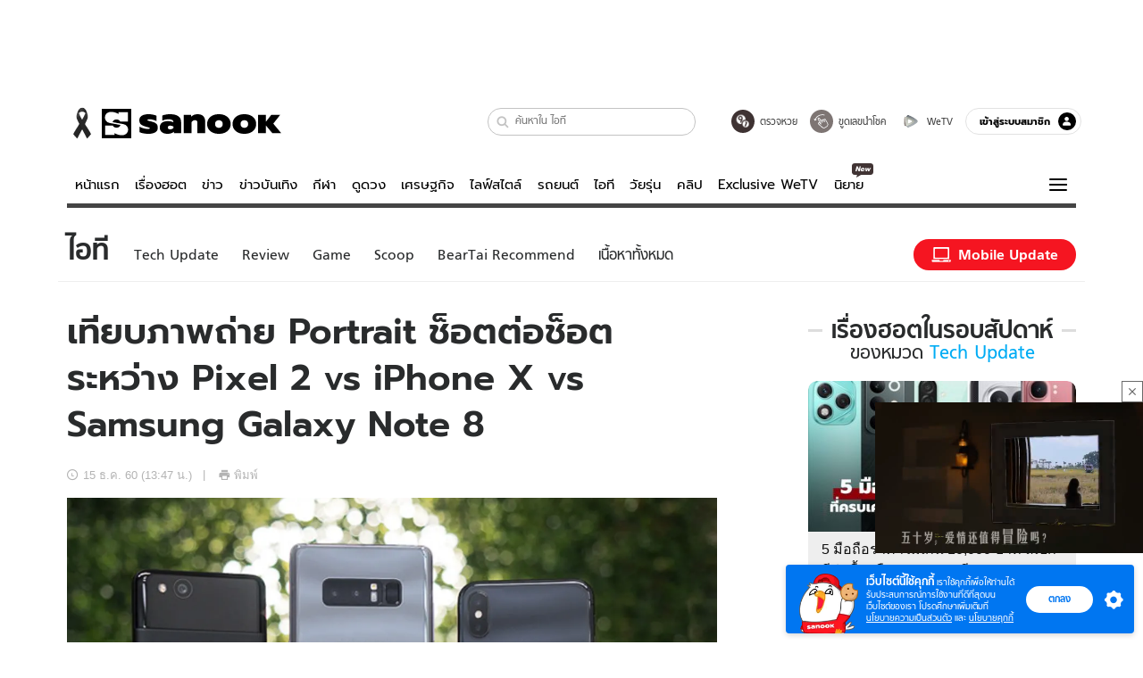

--- FILE ---
content_type: text/html; charset=utf-8
request_url: https://www.sanook.com/hitech/1440293/
body_size: 50861
content:
<!DOCTYPE html><html lang="th" class="isDesktop"><head><meta name="theme-color" content="#ED1C24"/><meta name="robots" content="max-image-preview:large, max-video-preview:-1"/><meta property="fb:app_id" content="1675028022749749"/><meta data-react-helmet="true" name="description" content="หากพูดถึงรายชื่อสมาร์ทโฟนที่มีความโดดเด่นด้านกล้องถ่ายภาพในปี 2017 คงต้องมีรายชื่อของ Google Pixel 2, iPhone X และ Samsung Galaxy Note 8 "/><meta data-react-helmet="true" name="keywords" content="iphone x,samsung galaxy note 8,pixel 2,ข่าวไอที,ข่าวมือถือ"/><meta data-react-helmet="true" property="og:description" content="หากพูดถึงรายชื่อสมาร์ทโฟนที่มีความโดดเด่นด้านกล้องถ่ายภาพในปี 2017 คงต้องมีรายชื่อของ Google Pixel 2, iPhone X และ Samsung Galaxy Note 8 "/><meta data-react-helmet="true" property="og:url" content="https://www.sanook.com/hitech/1440293/"/><meta data-react-helmet="true" property="og:image" content="https://s.isanook.com/hi/0/ud/288/1440293/untitled-1.jpg?ip/crop/w1200h700/q80/jpg"/><meta data-react-helmet="true" property="og:type" content="article"/><meta data-react-helmet="true" property="og:site_name" content="www.sanook.com/hitech"/><meta data-react-helmet="true" name="twitter:site" content="@Sanook"/><meta data-react-helmet="true" name="twitter:card" content="summary_large_image"/><meta data-react-helmet="true" property="og:image:secure_url" content="https://s.isanook.com/hi/0/ud/288/1440293/untitled-1.jpg?ip/crop/w1200h700/q80/jpg"/><meta data-react-helmet="true" property="og:image:type" content="image/jpeg"/><meta data-react-helmet="true" property="og:image:width" content="1200"/><meta data-react-helmet="true" property="og:image:height" content="700"/><meta data-react-helmet="true" name="twitter:image" content="https://s.isanook.com/hi/0/ud/288/1440293/untitled-1.jpg?ip/crop/w1200h700/q80/jpg"/><meta data-react-helmet="true" name="twitter:domain" content="https://www.sanook.com/hitech/1440293/"/><meta data-react-helmet="true" id="tbl_image" name="image" content="https://s.isanook.com/hi/0/ud/288/1440293/untitled-1.jpg?ip/crop/w1064h602/q80/webp"/><meta data-react-helmet="true" id="tbl_category" name="category" content="ไอที/Tech Update"/><meta data-react-helmet="true" name="published_date" id="tbl_published_date" content="2017-12-15T13:47:00+07:00"/><meta data-react-helmet="true" name="SParse:pageclass" content="article"/><meta data-react-helmet="true" name="SParse:articleid" content="1440293"/><meta data-react-helmet="true" name="SParse:publishtime" content="2017-12-15T13:47:00+07:00"/><meta data-react-helmet="true" name="SParse:editor" content="Siritorn Wongwatanapoolpol"/><meta data-react-helmet="true" name="SParse:source" content="thaimobilecenter"/><meta data-react-helmet="true" name="SParse:category" content="Tech Update:[Mobile]"/><meta data-react-helmet="true" name="SParse:keyword" content="iphone x,samsung galaxy note 8,pixel 2,ข่าวไอที,ข่าวมือถือ"/><link rel="manifest" href="/manifest.json"/><link rel="apple-touch-icon-precomposed" href="https://s.isanook.com/sh/0/di/icon-sanook-144x144-08.png"/><link rel="shortcut icon" href="https://s.isanook.com/sh/0/di/sanook32x32.ico"/><link data-react-helmet="true" rel="image_src" href="https://s.isanook.com/hi/0/ud/288/1440293/untitled-1.jpg?ip/crop/w1200h700/q80/jpg"/><link data-react-helmet="true" rel="canonical" href="https://www.sanook.com/hitech/1440293/" class="jsx-2063877150"/><script data-react-helmet="true" type="text/javascript">
          window.GTMFirstLoad = true;
          var objGTMInitialValue = {'contentPageFormat': 'readpage', 'contentChannel': 'hitech', 'event': undefined, 'contentEditor': 'Siritorn Wongwatanapoolpol', 'contentSource': 'thaimobilecenter', 'articleRead': '1', 'contentUniqueID': '1440293', 'contentEditorialType': 'editorial', 'contentPublicationDate': '2017-12-15', 'contentPublicationTime': '13:47', 'contentPartner': 'thaimobilecenter', 'contentBrand': 'iPhone,Samsung', 'contentNumberOfCharacters': '5026', 'contentCategory': 'techupdate', 'contentTagPrimary': 'iphone x', 'contentTagSecondary': 'samsung galaxy note 8', 'contentTags': 'iphone x, samsung galaxy note 8, pixel 2, ข่าวไอที, ข่าวมือถือ', 'contentType': 'article'};
          var smiData = document.cookie.match('(^|; )' + 'smimid' + '=([^;]*)');

          objGTMInitialValue.userLogin = smiData === null ? 0 : 1;
          if (smiData && smiData !== null) {
            objGTMInitialValue.userSMI = smiData[2];
            objGTMInitialValue.userID = smiData[2];
          }

          var adsCookieRegex = document.cookie.match('(^|; )' + 'ads_optout' + '=([^;]*)');
          if (adsCookieRegex && adsCookieRegex !== null) {
            objGTMInitialValue.userNonPersonalizedAds = +adsCookieRegex[2];
          }

          dataLayer = [objGTMInitialValue];

          (function(w,d,s,l,i){w[l]=w[l]||[];w[l].push({'gtm.start':
          new Date().getTime(),event:'gtm.js'});var f=d.getElementsByTagName(s)[0],
          j=d.createElement(s),dl=l!='dataLayer'?'&l='+l:'';j.async=true;j.src=
          'https://www.googletagmanager.com/gtm.js?id='+i+dl;f.parentNode.insertBefore(j,f);
          })(window,document,'script','dataLayer','GTM-PNXLXRS');
        </script><script data-react-helmet="true" type="application/ld+json">{"@context":"https://schema.org","@type":"BreadcrumbList","itemListElement":[{"@type":"ListItem","position":1,"name":"Sanook","item":"https://www.sanook.com/"},{"@type":"ListItem","position":2,"name":"hitech","item":"https://www.sanook.com/hitech/"},{"@type":"ListItem","position":3,"name":"เทียบภาพถ่าย Portrait ช็อตต่อช็อต ระหว่าง Pixel 2 vs iPhone X vs Samsung Galaxy Note 8","item":"https://www.sanook.com/hitech/1440293/"}]}</script><script data-react-helmet="true" type="application/ld+json">{"@context":"http://schema.org/","@type":"NewsArticle","mainEntityOfPage":"https://www.sanook.com/hitech/1440293/","headline":"เทียบภาพถ่าย Portrait ช็อตต่อช็อต ระหว่าง Pixel 2 vs iPhone X vs Samsung Galaxy Note 8","image":["https://s.isanook.com/hi/0/ud/288/1440293/untitled-1.jpg","https://s.isanook.com/hi/0/ud/288/1440293/untitled-1.jpg?ip/resize/w728/q80/jpg"],"description":"หากพูดถึงรายชื่อสมาร์ทโฟนที่มีความโดดเด่นด้านกล้องถ่ายภาพในปี 2017 คงต้องมีรายชื่อของ Google Pixel 2, iPhone X และ Samsung Galaxy Note 8 ","datePublished":"2017-12-15T13:47:00+07:00","dateModified":"2017-12-15T13:47:00+07:00","author":{"@type":"Person","name":"thaimobilecenter","url":null},"publisher":{"@type":"Organization","name":"Sanook","logo":{"@type":"ImageObject","url":"//s.isanook.com/sr/0/images/logo-new-sanook.png"}}}</script><script type="text/javascript">
          window.THwhitelist = ['women', 'men', 'travel', 'movie', 'health', 'home', 'moshimoshi', 'sport', 'hitech', 'money', 'news', 'game', 'horoscope', 'campus', 'auto', 'music', 'podcasts', 'video', 'feedback', 'dictionary', 'lifestyle', 'it', 'entertain', 'chinanews', 'tastefulthailand'];
          function getPage(whitelist) {
  var loc = document.createElement('a');
  loc.href = window.location.href + '';
  var page = 'sanook';

  var _paths = loc.pathname.split('/');

  var _id = new RegExp('^/(?:.*)/([0-9]+)/').exec(loc.pathname);

  var matchedId = _id !== null && _id[1] > 0;
  const strHoroscope = 'horoscope';
  const horoscopePrefix = page + '.' + strHoroscope;
  var strVideo = 'video';
  var isVideo = _paths[1] === strVideo;

  if (isVideo) {
    var videoPrefix = page + '.' + strVideo + '.';
    var strChannel = 'channel';
    var strClip = 'clip';
    var strPlaylist = 'playlist';
    var strEmbed = 'embed';
    var strAuthAccept = 'auth-accept';
    var strPrivate = 'private';

    if (_paths[2] === strChannel) {
      return videoPrefix + strChannel;
    }

    if (_paths[2] === strAuthAccept) {
      return videoPrefix + strClip + '.' + strPrivate;
    }

    if (matchedId) {
      if (_paths[2] === strClip) {
        if (window.THVideoPrivate) {
          return videoPrefix + strClip + '.' + strPrivate;
        }

        return videoPrefix + strClip;
      } else if (_paths[2] === strPlaylist) {
        return videoPrefix + strPlaylist;
      } else if (_paths[2] === strEmbed) {
        return videoPrefix + strEmbed + '.' + _paths[3];
      }
    }
  }

  var strDictionary = 'dictionary';
  var isDictionary = _paths[1] === strDictionary;

  if (isDictionary) {
    if (_paths[2] === 'dict') {
      if (_paths[3] !== '') {
        var dictPrefix = strDictionary + '.' + 'dict' + '.';

        if (_paths[4] === 'search') {
          return dictPrefix + _paths[3] + '.' + 'search';
        } else {
          return dictPrefix + _paths[3];
        }
      } else {
        return strDictionary + '.dict';
      }
    } else {
      return strDictionary + '.index';
    }
  }

  if (_paths[1] === 'podcasts') {
    if (_paths[2] === 'program') {
      if (_paths[4]) {
        return 'sanook.podcasts.track';
      }

      return 'sanook.podcasts.program';
    }
  }

  if (_paths[1] === 'music') {
    if (_paths[2] === 'event') {
      if (_paths[3]) {
        return 'sanook.music.event.entry';
      }

      return 'sanook.music.event';
    }

    if (_paths[2] === 'liveradio') {
      if (_paths[3]) {
        return 'sanook.music.liveradio.entry';
      }

      return 'sanook.music.liveradio';
    }

    if (_paths[2] === 'chart' || _paths[2] === 'artist' || _paths[2] === 'playlist' || _paths[2] === 'album') {
      return 'sanook.music.' + _paths[2] + '.entry';
    }
  }

  const strFindLuckyNumbers = 'findluckynumbers';
  const isFindLuckyNumbers = _paths[1] === strHoroscope && _paths[2] === strFindLuckyNumbers;
  const regId = /^\d+$/;

  if (isFindLuckyNumbers) {
    let findLuckyNumbersPrefix = horoscopePrefix + '.' + _paths[2];

    if (_paths[3] !== '') {
      findLuckyNumbersPrefix = findLuckyNumbersPrefix + '.' + _paths[3];

      if (_paths[4].match(regId)) {
        return findLuckyNumbersPrefix + '.' + 'result';
      } else if (_paths[4] !== '') {
        return findLuckyNumbersPrefix + '.' + _paths[4];
      } else {
        return findLuckyNumbersPrefix;
      }
    } else {
      return horoscopePrefix + '.' + strFindLuckyNumbers;
    }
  }

  if (matchedId) {
    if (_paths[3] === 'gallery') {
      if (_paths[4] !== '') {
        page = page + '.' + _paths[1] + '.gallery.' + _paths[2];
      } else {
        page = page + '.' + _paths[1] + '.gallery';
      }
    } else {
      page = page + '.' + _paths[1] + '.entry';
    }
  } else {
    if (_paths.length > 4) {
      if (_paths[2] === 'search') {
        page = page + '.' + _paths[1] + '.search';
      } else if (_paths[2] === 'tag') {
        page = page + '.' + _paths[1] + '.tag';
      } else {
        page = page + '.' + _paths[1] + '.' + _paths[2] + '.' + _paths[3];
      }
    } else if (_paths.length > 3) {
      page = page + '.' + _paths[1] + '.' + _paths[2];
    } else if (_paths.length > 2) {
      if ((whitelist || window.THwhitelist).indexOf(_paths[1]) !== -1) {
        page = page + '.' + _paths[1] + '.index';
      } else {
        page = page + '.' + _paths[1] + '.tab';
      }
    } else {
      page = page + '.www.index';
    }
  }

  return page;
}
          window.THFirstLoad = true;
          window.page = getPage();
          ;(function () {
            var hth = document.createElement('script'); hth.type = 'text/javascript'
            hth.async = true
            hth.src = '//lvs2.truehits.in.th/dataa/d0004449.js'
            var s = document.getElementsByTagName('script')[0]; s.parentNode.insertBefore(hth, s)
          })()
        </script><script type="text/javascript">
      (function (s, a, n, o, O, k) {s['SanookAnalyticsObject'] = a; s[a] = s[a] || function () { (s[a].q = s[a].q || []).push(arguments) }, s[a].l = 1 * new Date(); k = O.createElement(n), m = O.getElementsByTagName(n)[0]; k.async = 1; k.src = o; m.parentNode.insertBefore(k, m)})(window, 'snSAL', 'script', 'https://sal.isanook.com/js/a102.js', document)
      snSAL('create', 'SA-8147095-6', 'auto')
    </script><script src="https://cdn.taboola.com/webpush/publishers/1011713/taboola-push-sdk.js" async=""></script><script async="" type="text/javascript" src="https://s.isanook.com/sh/0/js/pubmatic_desktop.1.0.0.js"></script><script async="" type="text/javascript" src="//static.criteo.net/js/ld/publishertag.js"></script><script async="" type="text/javascript" src="https://p3.isanook.com/sh/0/js/beacon.v1.js"></script><script type="text/javascript">
  !function(f,b,e,v,n,t,s)
  {if(f.fbq)return;n=f.fbq=function(){n.callMethod?
  n.callMethod.apply(n,arguments):n.queue.push(arguments)};
  if(!f._fbq)f._fbq=n;n.push=n;n.loaded=!0;n.version='2.0';
  n.queue=[];t=b.createElement(e);t.async=!0;
  t.src=v;s=b.getElementsByTagName(e)[0];
  s.parentNode.insertBefore(t,s)}(window, document,'script',
  'https://connect.facebook.net/en_US/fbevents.js');
  fbq('init', '1489944661112333');
  fbq('track', 'PageView');
    </script><noscript><img height="1" width="1" style="display:none" src="https://www.facebook.com/tr?id=1489944661112333&amp;ev=PageView&amp;noscript=1"/></noscript><script type="text/javascript">
        ;window.NREUM||(NREUM={});NREUM.init={distributed_tracing:{enabled:true},privacy:{cookies_enabled:false},ajax:{deny_list:["bam-cell.nr-data.net"]}};

;NREUM.loader_config={accountID:"497483",trustKey:"497483",agentID:"50994296",licenseKey:"8f062114d3",applicationID:"50891400"};
;NREUM.info={beacon:"bam.nr-data.net",errorBeacon:"bam.nr-data.net",licenseKey:"8f062114d3",applicationID:"50891400",sa:1};
;/*! For license information please see nr-loader-rum-1.246.1.min.js.LICENSE.txt */
(()=>{"use strict";var e,t,n={234:(e,t,n)=>{n.d(t,{P_:()=>h,Mt:()=>m,C5:()=>s,DL:()=>w,OP:()=>j,lF:()=>S,Yu:()=>_,Dg:()=>v,CX:()=>c,GE:()=>A,sU:()=>T});var r=n(8632),i=n(9567);const a={beacon:r.ce.beacon,errorBeacon:r.ce.errorBeacon,licenseKey:void 0,applicationID:void 0,sa:void 0,queueTime:void 0,applicationTime:void 0,ttGuid:void 0,user:void 0,account:void 0,product:void 0,extra:void 0,jsAttributes:{},userAttributes:void 0,atts:void 0,transactionName:void 0,tNamePlain:void 0},o={};function s(e){if(!e)throw new Error("All info objects require an agent identifier!");if(!o[e])throw new Error("Info for ".concat(e," was never set"));return o[e]}function c(e,t){if(!e)throw new Error("All info objects require an agent identifier!");o[e]=(0,i.D)(t,a),(0,r.Qy)(e,o[e],"info")}const d=e=>{if(!e||"string"!=typeof e)return!1;try{document.createDocumentFragment().querySelector(e)}catch{return!1}return!0};var u=n(7056),l=n(50);const f=()=>{const e={mask_selector:"*",block_selector:"[data-nr-block]",mask_input_options:{color:!1,date:!1,"datetime-local":!1,email:!1,month:!1,number:!1,range:!1,search:!1,tel:!1,text:!1,time:!1,url:!1,week:!1,textarea:!1,select:!1,password:!0}};return{feature_flags:[],proxy:{assets:void 0,beacon:void 0},privacy:{cookies_enabled:!0},ajax:{deny_list:void 0,block_internal:!0,enabled:!0,harvestTimeSeconds:10,autoStart:!0},distributed_tracing:{enabled:void 0,exclude_newrelic_header:void 0,cors_use_newrelic_header:void 0,cors_use_tracecontext_headers:void 0,allowed_origins:void 0},session:{domain:void 0,expiresMs:u.oD,inactiveMs:u.Hb},ssl:void 0,obfuscate:void 0,jserrors:{enabled:!0,harvestTimeSeconds:10,autoStart:!0},metrics:{enabled:!0,autoStart:!0},page_action:{enabled:!0,harvestTimeSeconds:30,autoStart:!0},page_view_event:{enabled:!0,autoStart:!0},page_view_timing:{enabled:!0,harvestTimeSeconds:30,long_task:!1,autoStart:!0},session_trace:{enabled:!0,harvestTimeSeconds:10,autoStart:!0},harvest:{tooManyRequestsDelay:60},session_replay:{autoStart:!0,enabled:!1,harvestTimeSeconds:60,sampling_rate:50,error_sampling_rate:50,collect_fonts:!1,inline_images:!1,inline_stylesheet:!0,mask_all_inputs:!0,get mask_text_selector(){return e.mask_selector},set mask_text_selector(t){d(t)?e.mask_selector=t+",[data-nr-mask]":null===t?e.mask_selector=t:(0,l.Z)("An invalid session_replay.mask_selector was provided and will not be used",t)},get block_class(){return"nr-block"},get ignore_class(){return"nr-ignore"},get mask_text_class(){return"nr-mask"},get block_selector(){return e.block_selector},set block_selector(t){d(t)?e.block_selector+=",".concat(t):""!==t&&(0,l.Z)("An invalid session_replay.block_selector was provided and will not be used",t)},get mask_input_options(){return e.mask_input_options},set mask_input_options(t){t&&"object"==typeof t?e.mask_input_options={...t,password:!0}:(0,l.Z)("An invalid session_replay.mask_input_option was provided and will not be used",t)}},spa:{enabled:!0,harvestTimeSeconds:10,autoStart:!0}}},g={},p="All configuration objects require an agent identifier!";function h(e){if(!e)throw new Error(p);if(!g[e])throw new Error("Configuration for ".concat(e," was never set"));return g[e]}function v(e,t){if(!e)throw new Error(p);g[e]=(0,i.D)(t,f()),(0,r.Qy)(e,g[e],"config")}function m(e,t){if(!e)throw new Error(p);var n=h(e);if(n){for(var r=t.split("."),i=0;i<r.length-1;i++)if("object"!=typeof(n=n[r[i]]))return;n=n[r[r.length-1]]}return n}const b={accountID:void 0,trustKey:void 0,agentID:void 0,licenseKey:void 0,applicationID:void 0,xpid:void 0},y={};function w(e){if(!e)throw new Error("All loader-config objects require an agent identifier!");if(!y[e])throw new Error("LoaderConfig for ".concat(e," was never set"));return y[e]}function A(e,t){if(!e)throw new Error("All loader-config objects require an agent identifier!");y[e]=(0,i.D)(t,b),(0,r.Qy)(e,y[e],"loader_config")}const _=(0,r.mF)().o;var x=n(385),D=n(6818);const k={buildEnv:D.Re,customTransaction:void 0,disabled:!1,distMethod:D.gF,isolatedBacklog:!1,loaderType:void 0,maxBytes:3e4,offset:Math.floor(x._A?.performance?.timeOrigin||x._A?.performance?.timing?.navigationStart||Date.now()),onerror:void 0,origin:""+x._A.location,ptid:void 0,releaseIds:{},session:void 0,xhrWrappable:"function"==typeof x._A.XMLHttpRequest?.prototype?.addEventListener,version:D.q4,denyList:void 0},E={};function j(e){if(!e)throw new Error("All runtime objects require an agent identifier!");if(!E[e])throw new Error("Runtime for ".concat(e," was never set"));return E[e]}function T(e,t){if(!e)throw new Error("All runtime objects require an agent identifier!");E[e]=(0,i.D)(t,k),(0,r.Qy)(e,E[e],"runtime")}function S(e){return function(e){try{const t=s(e);return!!t.licenseKey&&!!t.errorBeacon&&!!t.applicationID}catch(e){return!1}}(e)}},9567:(e,t,n)=>{n.d(t,{D:()=>i});var r=n(50);function i(e,t){try{if(!e||"object"!=typeof e)return(0,r.Z)("Setting a Configurable requires an object as input");if(!t||"object"!=typeof t)return(0,r.Z)("Setting a Configurable requires a model to set its initial properties");const n=Object.create(Object.getPrototypeOf(t),Object.getOwnPropertyDescriptors(t)),a=0===Object.keys(n).length?e:n;for(let o in a)if(void 0!==e[o])try{Array.isArray(e[o])&&Array.isArray(t[o])?n[o]=Array.from(new Set([...e[o],...t[o]])):"object"==typeof e[o]&&"object"==typeof t[o]?n[o]=i(e[o],t[o]):n[o]=e[o]}catch(e){(0,r.Z)("An error occurred while setting a property of a Configurable",e)}return n}catch(e){(0,r.Z)("An error occured while setting a Configurable",e)}}},6818:(e,t,n)=>{n.d(t,{Re:()=>i,gF:()=>a,q4:()=>r});const r="1.246.1",i="PROD",a="CDN"},385:(e,t,n)=>{n.d(t,{Nk:()=>u,Tt:()=>s,_A:()=>a,cv:()=>l,iS:()=>o,il:()=>r,ux:()=>c,v6:()=>i,w1:()=>d});const r="undefined"!=typeof window&&!!window.document,i="undefined"!=typeof WorkerGlobalScope&&("undefined"!=typeof self&&self instanceof WorkerGlobalScope&&self.navigator instanceof WorkerNavigator||"undefined"!=typeof globalThis&&globalThis instanceof WorkerGlobalScope&&globalThis.navigator instanceof WorkerNavigator),a=r?window:"undefined"!=typeof WorkerGlobalScope&&("undefined"!=typeof self&&self instanceof WorkerGlobalScope&&self||"undefined"!=typeof globalThis&&globalThis instanceof WorkerGlobalScope&&globalThis),o=Boolean("hidden"===a?.document?.visibilityState),s=(a?.location,/iPad|iPhone|iPod/.test(a.navigator?.userAgent)),c=s&&"undefined"==typeof SharedWorker,d=((()=>{const e=a.navigator?.userAgent?.match(/Firefox[/s](d+.d+)/);Array.isArray(e)&&e.length>=2&&e[1]})(),Boolean(r&&window.document.documentMode)),u=!!a.navigator?.sendBeacon,l=Math.floor(a?.performance?.timeOrigin||a?.performance?.timing?.navigationStart||Date.now())},1117:(e,t,n)=>{n.d(t,{w:()=>a});var r=n(50);const i={agentIdentifier:"",ee:void 0};class a{constructor(e){try{if("object"!=typeof e)return(0,r.Z)("shared context requires an object as input");this.sharedContext={},Object.assign(this.sharedContext,i),Object.entries(e).forEach((e=>{let[t,n]=e;Object.keys(i).includes(t)&&(this.sharedContext[t]=n)}))}catch(e){(0,r.Z)("An error occured while setting SharedContext",e)}}}},8e3:(e,t,n)=>{n.d(t,{L:()=>u,R:()=>c});var r=n(8325),i=n(1284),a=n(4322),o=n(3325);const s={};function c(e,t){const n={staged:!1,priority:o.p[t]||0};d(e),s[e].get(t)||s[e].set(t,n)}function d(e){e&&(s[e]||(s[e]=new Map))}function u(){let e=arguments.length>0&&void 0!==arguments[0]?arguments[0]:"",t=arguments.length>1&&void 0!==arguments[1]?arguments[1]:"feature";if(d(e),!e||!s[e].get(t))return o(t);s[e].get(t).staged=!0;const n=[...s[e]];function o(t){const n=e?r.ee.get(e):r.ee,o=a.X.handlers;if(n.backlog&&o){var s=n.backlog[t],c=o[t];if(c){for(var d=0;s&&d<s.length;++d)l(s[d],c);(0,i.D)(c,(function(e,t){(0,i.D)(t,(function(t,n){n[0].on(e,n[1])}))}))}delete o[t],n.backlog[t]=null,n.emit("drain-"+t,[])}}n.every((e=>{let[t,n]=e;return n.staged}))&&(n.sort(((e,t)=>e[1].priority-t[1].priority)),n.forEach((t=>{let[n]=t;s[e].delete(n),o(n)})))}function l(e,t){var n=e[1];(0,i.D)(t[n],(function(t,n){var r=e[0];if(n[0]===r){var i=n[1],a=e[3],o=e[2];i.apply(a,o)}}))}},8325:(e,t,n)=>{n.d(t,{A:()=>c,ee:()=>d});var r=n(8632),i=n(2210),a=n(234);class o{constructor(e){this.contextId=e}}var s=n(3117);const c="nr@context:".concat(s.a),d=function e(t,n){var r={},s={},u={},f=!1;try{f=16===n.length&&(0,a.OP)(n).isolatedBacklog}catch(e){}var g={on:h,addEventListener:h,removeEventListener:function(e,t){var n=r[e];if(!n)return;for(var i=0;i<n.length;i++)n[i]===t&&n.splice(i,1)},emit:function(e,n,r,i,a){!1!==a&&(a=!0);if(d.aborted&&!i)return;t&&a&&t.emit(e,n,r);for(var o=p(r),c=v(e),u=c.length,l=0;l<u;l++)c[l].apply(o,n);var f=b()[s[e]];f&&f.push([g,e,n,o]);return o},get:m,listeners:v,context:p,buffer:function(e,t){const n=b();if(t=t||"feature",g.aborted)return;Object.entries(e||{}).forEach((e=>{let[r,i]=e;s[i]=t,t in n||(n[t]=[])}))},abort:l,aborted:!1,isBuffering:function(e){return!!b()[s[e]]},debugId:n,backlog:f?{}:t&&"object"==typeof t.backlog?t.backlog:{}};return g;function p(e){return e&&e instanceof o?e:e?(0,i.X)(e,c,(()=>new o(c))):new o(c)}function h(e,t){r[e]=v(e).concat(t)}function v(e){return r[e]||[]}function m(t){return u[t]=u[t]||e(g,t)}function b(){return g.backlog}}(void 0,"globalEE"),u=(0,r.fP)();function l(){d.aborted=!0,d.backlog={}}u.ee||(u.ee=d)},5546:(e,t,n)=>{n.d(t,{E:()=>r,p:()=>i});var r=n(8325).ee.get("handle");function i(e,t,n,i,a){a?(a.buffer([e],i),a.emit(e,t,n)):(r.buffer([e],i),r.emit(e,t,n))}},4322:(e,t,n)=>{n.d(t,{X:()=>a});var r=n(5546);a.on=o;var i=a.handlers={};function a(e,t,n,a){o(a||r.E,i,e,t,n)}function o(e,t,n,i,a){a||(a="feature"),e||(e=r.E);var o=t[a]=t[a]||{};(o[n]=o[n]||[]).push([e,i])}},3239:(e,t,n)=>{n.d(t,{bP:()=>s,iz:()=>c,m$:()=>o});var r=n(385);let i=!1,a=!1;try{const e={get passive(){return i=!0,!1},get signal(){return a=!0,!1}};r._A.addEventListener("test",null,e),r._A.removeEventListener("test",null,e)}catch(e){}function o(e,t){return i||a?{capture:!!e,passive:i,signal:t}:!!e}function s(e,t){let n=arguments.length>2&&void 0!==arguments[2]&&arguments[2],r=arguments.length>3?arguments[3]:void 0;window.addEventListener(e,t,o(n,r))}function c(e,t){let n=arguments.length>2&&void 0!==arguments[2]&&arguments[2],r=arguments.length>3?arguments[3]:void 0;document.addEventListener(e,t,o(n,r))}},3117:(e,t,n)=>{n.d(t,{a:()=>r});const r=(0,n(4402).Rl)()},4402:(e,t,n)=>{n.d(t,{Rl:()=>o,ky:()=>s});var r=n(385);const i="xxxxxxxx-xxxx-4xxx-yxxx-xxxxxxxxxxxx";function a(e,t){return e?15&e[t]:16*Math.random()|0}function o(){const e=r._A?.crypto||r._A?.msCrypto;let t,n=0;return e&&e.getRandomValues&&(t=e.getRandomValues(new Uint8Array(31))),i.split("").map((e=>"x"===e?a(t,++n).toString(16):"y"===e?(3&a()|8).toString(16):e)).join("")}function s(e){const t=r._A?.crypto||r._A?.msCrypto;let n,i=0;t&&t.getRandomValues&&(n=t.getRandomValues(new Uint8Array(31)));const o=[];for(var s=0;s<e;s++)o.push(a(n,++i).toString(16));return o.join("")}},7056:(e,t,n)=>{n.d(t,{Bq:()=>r,Hb:()=>a,oD:()=>i});const r="NRBA",i=144e5,a=18e5},7894:(e,t,n)=>{function r(){return Math.round(performance.now())}n.d(t,{z:()=>r})},50:(e,t,n)=>{function r(e,t){"function"==typeof console.warn&&(console.warn("New Relic: ".concat(e)),t&&console.warn(t))}n.d(t,{Z:()=>r})},2587:(e,t,n)=>{n.d(t,{N:()=>c,T:()=>d});var r=n(8325),i=n(5546),a=n(3325);const o={stn:[a.D.sessionTrace],err:[a.D.jserrors,a.D.metrics],ins:[a.D.pageAction],spa:[a.D.spa],sr:[a.D.sessionReplay,a.D.sessionTrace]},s=new Set;function c(e,t){const n=r.ee.get(t);e&&"object"==typeof e&&(s.has(t)||Object.entries(e).forEach((e=>{let[t,r]=e;o[t]?o[t].forEach((e=>{r?(0,i.p)("feat-"+t,[],void 0,e,n):(0,i.p)("block-"+t,[],void 0,e,n),(0,i.p)("rumresp-"+t,[Boolean(r)],void 0,e,n)})):r&&(0,i.p)("feat-"+t,[],void 0,void 0,n),d[t]=Boolean(r)})),Object.keys(o).forEach((e=>{void 0===d[e]&&(o[e]?.forEach((t=>(0,i.p)("rumresp-"+e,[!1],void 0,t,n))),d[e]=!1)})),s.add(t))}const d={}},2210:(e,t,n)=>{n.d(t,{X:()=>i});var r=Object.prototype.hasOwnProperty;function i(e,t,n){if(r.call(e,t))return e[t];var i=n();if(Object.defineProperty&&Object.keys)try{return Object.defineProperty(e,t,{value:i,writable:!0,enumerable:!1}),i}catch(e){}return e[t]=i,i}},1284:(e,t,n)=>{n.d(t,{D:()=>r});const r=(e,t)=>Object.entries(e||{}).map((e=>{let[n,r]=e;return t(n,r)}))},4351:(e,t,n)=>{n.d(t,{P:()=>a});var r=n(8325);const i=()=>{const e=new WeakSet;return(t,n)=>{if("object"==typeof n&&null!==n){if(e.has(n))return;e.add(n)}return n}};function a(e){try{return JSON.stringify(e,i())}catch(e){try{r.ee.emit("internal-error",[e])}catch(e){}}}},3960:(e,t,n)=>{n.d(t,{K:()=>o,b:()=>a});var r=n(3239);function i(){return"undefined"==typeof document||"complete"===document.readyState}function a(e,t){if(i())return e();(0,r.bP)("load",e,t)}function o(e){if(i())return e();(0,r.iz)("DOMContentLoaded",e)}},8632:(e,t,n)=>{n.d(t,{EZ:()=>d,Qy:()=>c,ce:()=>a,fP:()=>o,gG:()=>u,mF:()=>s});var r=n(7894),i=n(385);const a={beacon:"bam.nr-data.net",errorBeacon:"bam.nr-data.net"};function o(){return i._A.NREUM||(i._A.NREUM={}),void 0===i._A.newrelic&&(i._A.newrelic=i._A.NREUM),i._A.NREUM}function s(){let e=o();return e.o||(e.o={ST:i._A.setTimeout,SI:i._A.setImmediate,CT:i._A.clearTimeout,XHR:i._A.XMLHttpRequest,REQ:i._A.Request,EV:i._A.Event,PR:i._A.Promise,MO:i._A.MutationObserver,FETCH:i._A.fetch}),e}function c(e,t,n){let i=o();const a=i.initializedAgents||{},s=a[e]||{};return Object.keys(s).length||(s.initializedAt={ms:(0,r.z)(),date:new Date}),i.initializedAgents={...a,[e]:{...s,[n]:t}},i}function d(e,t){o()[e]=t}function u(){return function(){let e=o();const t=e.info||{};e.info={beacon:a.beacon,errorBeacon:a.errorBeacon,...t}}(),function(){let e=o();const t=e.init||{};e.init={...t}}(),s(),function(){let e=o();const t=e.loader_config||{};e.loader_config={...t}}(),o()}},7956:(e,t,n)=>{n.d(t,{N:()=>i});var r=n(3239);function i(e){let t=arguments.length>1&&void 0!==arguments[1]&&arguments[1],n=arguments.length>2?arguments[2]:void 0,i=arguments.length>3?arguments[3]:void 0;(0,r.iz)("visibilitychange",(function(){if(t)return void("hidden"===document.visibilityState&&e());e(document.visibilityState)}),n,i)}},3081:(e,t,n)=>{n.d(t,{gF:()=>a,mY:()=>i,t9:()=>r,vz:()=>s,xS:()=>o});const r=n(3325).D.metrics,i="sm",a="cm",o="storeSupportabilityMetrics",s="storeEventMetrics"},7633:(e,t,n)=>{n.d(t,{t:()=>r});const r=n(3325).D.pageViewEvent},9251:(e,t,n)=>{n.d(t,{t:()=>r});const r=n(3325).D.pageViewTiming},5938:(e,t,n)=>{n.d(t,{W:()=>i});var r=n(8325);class i{constructor(e,t,n){this.agentIdentifier=e,this.aggregator=t,this.ee=r.ee.get(e),this.featureName=n,this.blocked=!1}}},7530:(e,t,n)=>{n.d(t,{j:()=>b});var r=n(3325),i=n(234),a=n(5546),o=n(8325),s=n(7894),c=n(8e3),d=n(3960),u=n(385),l=n(50),f=n(3081),g=n(8632);function p(){const e=(0,g.gG)();["setErrorHandler","finished","addToTrace","addRelease","addPageAction","setCurrentRouteName","setPageViewName","setCustomAttribute","interaction","noticeError","setUserId","setApplicationVersion","start"].forEach((t=>{e[t]=function(){for(var n=arguments.length,r=new Array(n),i=0;i<n;i++)r[i]=arguments[i];return function(t){for(var n=arguments.length,r=new Array(n>1?n-1:0),i=1;i<n;i++)r[i-1]=arguments[i];let a=[];return Object.values(e.initializedAgents).forEach((e=>{e.exposed&&e.api[t]&&a.push(e.api[t](...r))})),a.length>1?a:a[0]}(t,...r)}}))}var h=n(2587);const v=e=>{const t=e.startsWith("http");e+="/",n.p=t?e:"https://"+e};let m=!1;function b(e){let t=arguments.length>1&&void 0!==arguments[1]?arguments[1]:{},b=arguments.length>2?arguments[2]:void 0,y=arguments.length>3?arguments[3]:void 0,{init:w,info:A,loader_config:_,runtime:x={loaderType:b},exposed:D=!0}=t;const k=(0,g.gG)();A||(w=k.init,A=k.info,_=k.loader_config),(0,i.Dg)(e,w||{}),(0,i.GE)(e,_||{}),A.jsAttributes??={},u.v6&&(A.jsAttributes.isWorker=!0),(0,i.CX)(e,A);const E=(0,i.P_)(e),j=[A.beacon,A.errorBeacon];m||(m=!0,E.proxy.assets&&(v(E.proxy.assets),j.push(E.proxy.assets)),E.proxy.beacon&&j.push(E.proxy.beacon)),x.denyList=[...E.ajax.deny_list||[],...E.ajax.block_internal?j:[]],(0,i.sU)(e,x),p();const T=function(e,t){t||(0,c.R)(e,"api");const g={};var p=o.ee.get(e),h=p.get("tracer"),v="api-",m=v+"ixn-";function b(t,n,r,a){const o=(0,i.C5)(e);return null===n?delete o.jsAttributes[t]:(0,i.CX)(e,{...o,jsAttributes:{...o.jsAttributes,[t]:n}}),A(v,r,!0,a||null===n?"session":void 0)(t,n)}function y(){}["setErrorHandler","finished","addToTrace","addRelease"].forEach((e=>{g[e]=A(v,e,!0,"api")})),g.addPageAction=A(v,"addPageAction",!0,r.D.pageAction),g.setCurrentRouteName=A(v,"routeName",!0,r.D.spa),g.setPageViewName=function(t,n){if("string"==typeof t)return"/"!==t.charAt(0)&&(t="/"+t),(0,i.OP)(e).customTransaction=(n||"http://custom.transaction")+t,A(v,"setPageViewName",!0)()},g.setCustomAttribute=function(e,t){let n=arguments.length>2&&void 0!==arguments[2]&&arguments[2];if("string"==typeof e){if(["string","number","boolean"].includes(typeof t)||null===t)return b(e,t,"setCustomAttribute",n);(0,l.Z)("Failed to execute setCustomAttribute.\nNon-null value must be a string, number or boolean type, but a type of <".concat(typeof t,"> was provided."))}else(0,l.Z)("Failed to execute setCustomAttribute.\nName must be a string type, but a type of <".concat(typeof e,"> was provided."))},g.setUserId=function(e){if("string"==typeof e||null===e)return b("enduser.id",e,"setUserId",!0);(0,l.Z)("Failed to execute setUserId.\nNon-null value must be a string type, but a type of <".concat(typeof e,"> was provided."))},g.setApplicationVersion=function(e){if("string"==typeof e||null===e)return b("application.version",e,"setApplicationVersion",!1);(0,l.Z)("Failed to execute setApplicationVersion. Expected <String | null>, but got <".concat(typeof e,">."))},g.start=e=>{try{const t=e?"defined":"undefined";(0,a.p)(f.xS,["API/start/".concat(t,"/called")],void 0,r.D.metrics,p);const n=Object.values(r.D);if(void 0===e)e=n;else{if((e=Array.isArray(e)&&e.length?e:[e]).some((e=>!n.includes(e))))return(0,l.Z)("Invalid feature name supplied. Acceptable feature names are: ".concat(n));e.includes(r.D.pageViewEvent)||e.push(r.D.pageViewEvent)}e.forEach((e=>{p.emit("".concat(e,"-opt-in"))}))}catch(e){(0,l.Z)("An unexpected issue occurred",e)}},g.interaction=function(){return(new y).get()};var w=y.prototype={createTracer:function(e,t){var n={},i=this,o="function"==typeof t;return(0,a.p)(m+"tracer",[(0,s.z)(),e,n],i,r.D.spa,p),function(){if(h.emit((o?"":"no-")+"fn-start",[(0,s.z)(),i,o],n),o)try{return t.apply(this,arguments)}catch(e){throw h.emit("fn-err",[arguments,this,e],n),e}finally{h.emit("fn-end",[(0,s.z)()],n)}}}};function A(e,t,n,i){return function(){return(0,a.p)(f.xS,["API/"+t+"/called"],void 0,r.D.metrics,p),i&&(0,a.p)(e+t,[(0,s.z)(),...arguments],n?null:this,i,p),n?void 0:this}}function _(){n.e(75).then(n.bind(n,7438)).then((t=>{let{setAPI:n}=t;n(e),(0,c.L)(e,"api")})).catch((()=>(0,l.Z)("Downloading runtime APIs failed...")))}return["actionText","setName","setAttribute","save","ignore","onEnd","getContext","end","get"].forEach((e=>{w[e]=A(m,e,void 0,r.D.spa)})),g.noticeError=function(e,t){"string"==typeof e&&(e=new Error(e)),(0,a.p)(f.xS,["API/noticeError/called"],void 0,r.D.metrics,p),(0,a.p)("err",[e,(0,s.z)(),!1,t],void 0,r.D.jserrors,p)},u.il?(0,d.b)((()=>_()),!0):_(),g}(e,y);return(0,g.Qy)(e,T,"api"),(0,g.Qy)(e,D,"exposed"),(0,g.EZ)("activatedFeatures",h.T),T}},3325:(e,t,n)=>{n.d(t,{D:()=>r,p:()=>i});const r={ajax:"ajax",jserrors:"jserrors",metrics:"metrics",pageAction:"page_action",pageViewEvent:"page_view_event",pageViewTiming:"page_view_timing",sessionReplay:"session_replay",sessionTrace:"session_trace",spa:"spa"},i={[r.pageViewEvent]:1,[r.pageViewTiming]:2,[r.metrics]:3,[r.jserrors]:4,[r.ajax]:5,[r.sessionTrace]:6,[r.pageAction]:7,[r.spa]:8,[r.sessionReplay]:9}}},r={};function i(e){var t=r[e];if(void 0!==t)return t.exports;var a=r[e]={exports:{}};return n[e](a,a.exports,i),a.exports}i.m=n,i.d=(e,t)=>{for(var n in t)i.o(t,n)&&!i.o(e,n)&&Object.defineProperty(e,n,{enumerable:!0,get:t[n]})},i.f={},i.e=e=>Promise.all(Object.keys(i.f).reduce(((t,n)=>(i.f[n](e,t),t)),[])),i.u=e=>"nr-rum-1.246.1.min.js",i.o=(e,t)=>Object.prototype.hasOwnProperty.call(e,t),e={},t="NRBA-1.246.1.PROD:",i.l=(n,r,a,o)=>{if(e[n])e[n].push(r);else{var s,c;if(void 0!==a)for(var d=document.getElementsByTagName("script"),u=0;u<d.length;u++){var l=d[u];if(l.getAttribute("src")==n||l.getAttribute("data-webpack")==t+a){s=l;break}}s||(c=!0,(s=document.createElement("script")).charset="utf-8",s.timeout=120,i.nc&&s.setAttribute("nonce",i.nc),s.setAttribute("data-webpack",t+a),s.src=n),e[n]=[r];var f=(t,r)=>{s.onerror=s.onload=null,clearTimeout(g);var i=e[n];if(delete e[n],s.parentNode&&s.parentNode.removeChild(s),i&&i.forEach((e=>e(r))),t)return t(r)},g=setTimeout(f.bind(null,void 0,{type:"timeout",target:s}),12e4);s.onerror=f.bind(null,s.onerror),s.onload=f.bind(null,s.onload),c&&document.head.appendChild(s)}},i.r=e=>{"undefined"!=typeof Symbol&&Symbol.toStringTag&&Object.defineProperty(e,Symbol.toStringTag,{value:"Module"}),Object.defineProperty(e,"__esModule",{value:!0})},i.p="https://js-agent.newrelic.com/",(()=>{var e={50:0,832:0};i.f.j=(t,n)=>{var r=i.o(e,t)?e[t]:void 0;if(0!==r)if(r)n.push(r[2]);else{var a=new Promise(((n,i)=>r=e[t]=[n,i]));n.push(r[2]=a);var o=i.p+i.u(t),s=new Error;i.l(o,(n=>{if(i.o(e,t)&&(0!==(r=e[t])&&(e[t]=void 0),r)){var a=n&&("load"===n.type?"missing":n.type),o=n&&n.target&&n.target.src;s.message="Loading chunk "+t+" failed.\n("+a+": "+o+")",s.name="ChunkLoadError",s.type=a,s.request=o,r[1](s)}}),"chunk-"+t,t)}};var t=(t,n)=>{var r,a,[o,s,c]=n,d=0;if(o.some((t=>0!==e[t]))){for(r in s)i.o(s,r)&&(i.m[r]=s[r]);if(c)c(i)}for(t&&t(n);d<o.length;d++)a=o[d],i.o(e,a)&&e[a]&&e[a][0](),e[a]=0},n=self["webpackChunk:NRBA-1.246.1.PROD"]=self["webpackChunk:NRBA-1.246.1.PROD"]||[];n.forEach(t.bind(null,0)),n.push=t.bind(null,n.push.bind(n))})(),(()=>{var e=i(50);class t{addPageAction(t,n){(0,e.Z)("Call to agent api addPageAction failed. The page action feature is not currently initialized.")}setPageViewName(t,n){(0,e.Z)("Call to agent api setPageViewName failed. The page view feature is not currently initialized.")}setCustomAttribute(t,n,r){(0,e.Z)("Call to agent api setCustomAttribute failed. The js errors feature is not currently initialized.")}noticeError(t,n){(0,e.Z)("Call to agent api noticeError failed. The js errors feature is not currently initialized.")}setUserId(t){(0,e.Z)("Call to agent api setUserId failed. The js errors feature is not currently initialized.")}setApplicationVersion(t){(0,e.Z)("Call to agent api setApplicationVersion failed. The agent is not currently initialized.")}setErrorHandler(t){(0,e.Z)("Call to agent api setErrorHandler failed. The js errors feature is not currently initialized.")}finished(t){(0,e.Z)("Call to agent api finished failed. The page action feature is not currently initialized.")}addRelease(t,n){(0,e.Z)("Call to agent api addRelease failed. The js errors feature is not currently initialized.")}start(t){(0,e.Z)("Call to agent api addRelease failed. The agent is not currently initialized.")}}var n=i(3325),r=i(234);const a=Object.values(n.D);function o(e){const t={};return a.forEach((n=>{t[n]=function(e,t){return!1!==(0,r.Mt)(t,"".concat(e,".enabled"))}(n,e)})),t}var s=i(7530);var c=i(8e3),d=i(5938),u=i(3960),l=i(385);class f extends d.W{constructor(e,t,n){let i=!(arguments.length>3&&void 0!==arguments[3])||arguments[3];super(e,t,n),this.auto=i,this.abortHandler=void 0,this.featAggregate=void 0,this.onAggregateImported=void 0,!1===(0,r.Mt)(this.agentIdentifier,"".concat(this.featureName,".autoStart"))&&(this.auto=!1),this.auto&&(0,c.R)(e,n)}importAggregator(){let t=arguments.length>0&&void 0!==arguments[0]?arguments[0]:{};if(this.featAggregate)return;if(!this.auto)return void this.ee.on("".concat(this.featureName,"-opt-in"),(()=>{(0,c.R)(this.agentIdentifier,this.featureName),this.auto=!0,this.importAggregator()}));const n=l.il&&!0===(0,r.Mt)(this.agentIdentifier,"privacy.cookies_enabled");let a;this.onAggregateImported=new Promise((e=>{a=e}));const o=async()=>{let r;try{if(n){const{setupAgentSession:e}=await i.e(75).then(i.bind(i,3228));r=e(this.agentIdentifier)}}catch(t){(0,e.Z)("A problem occurred when starting up session manager. This page will not start or extend any session.",t)}try{if(!this.shouldImportAgg(this.featureName,r))return(0,c.L)(this.agentIdentifier,this.featureName),void a(!1);const{lazyFeatureLoader:e}=await i.e(75).then(i.bind(i,8582)),{Aggregate:n}=await e(this.featureName,"aggregate");this.featAggregate=new n(this.agentIdentifier,this.aggregator,t),a(!0)}catch(t){(0,e.Z)("Downloading and initializing ".concat(this.featureName," failed..."),t),this.abortHandler?.(),(0,c.L)(this.agentIdentifier,this.featureName),a(!1)}};l.il?(0,u.b)((()=>o()),!0):o()}shouldImportAgg(e,t){return e!==n.D.sessionReplay||!!r.Yu.MO&&(!1!==(0,r.Mt)(this.agentIdentifier,"session_trace.enabled")&&(!!t?.isNew||!!t?.state.sessionReplayMode))}}var g=i(7633);class p extends f{static featureName=g.t;constructor(e,t){let n=!(arguments.length>2&&void 0!==arguments[2])||arguments[2];super(e,t,g.t,n),this.importAggregator()}}var h=i(1117),v=i(1284);class m extends h.w{constructor(e){super(e),this.aggregatedData={}}store(e,t,n,r,i){var a=this.getBucket(e,t,n,i);return a.metrics=function(e,t){t||(t={count:0});return t.count+=1,(0,v.D)(e,(function(e,n){t[e]=b(n,t[e])})),t}(r,a.metrics),a}merge(e,t,n,r,i){var a=this.getBucket(e,t,r,i);if(a.metrics){var o=a.metrics;o.count+=n.count,(0,v.D)(n,(function(e,t){if("count"!==e){var r=o[e],i=n[e];i&&!i.c?o[e]=b(i.t,r):o[e]=function(e,t){if(!t)return e;t.c||(t=y(t.t));return t.min=Math.min(e.min,t.min),t.max=Math.max(e.max,t.max),t.t+=e.t,t.sos+=e.sos,t.c+=e.c,t}(i,o[e])}}))}else a.metrics=n}storeMetric(e,t,n,r){var i=this.getBucket(e,t,n);return i.stats=b(r,i.stats),i}getBucket(e,t,n,r){this.aggregatedData[e]||(this.aggregatedData[e]={});var i=this.aggregatedData[e][t];return i||(i=this.aggregatedData[e][t]={params:n||{}},r&&(i.custom=r)),i}get(e,t){return t?this.aggregatedData[e]&&this.aggregatedData[e][t]:this.aggregatedData[e]}take(e){for(var t={},n="",r=!1,i=0;i<e.length;i++)t[n=e[i]]=w(this.aggregatedData[n]),t[n].length&&(r=!0),delete this.aggregatedData[n];return r?t:null}}function b(e,t){return null==e?function(e){e?e.c++:e={c:1};return e}(t):t?(t.c||(t=y(t.t)),t.c+=1,t.t+=e,t.sos+=e*e,e>t.max&&(t.max=e),e<t.min&&(t.min=e),t):{t:e}}function y(e){return{t:e,min:e,max:e,sos:e*e,c:1}}function w(e){return"object"!=typeof e?[]:(0,v.D)(e,A)}function A(e,t){return t}var _=i(8632),x=i(4402),D=i(4351);var k=i(5546),E=i(7956),j=i(3239),T=i(7894),S=i(9251);class N extends f{static featureName=S.t;constructor(e,t){let n=!(arguments.length>2&&void 0!==arguments[2])||arguments[2];super(e,t,S.t,n),l.il&&((0,E.N)((()=>(0,k.p)("docHidden",[(0,T.z)()],void 0,S.t,this.ee)),!0),(0,j.bP)("pagehide",(()=>(0,k.p)("winPagehide",[(0,T.z)()],void 0,S.t,this.ee))),this.importAggregator())}}var C=i(3081);class P extends f{static featureName=C.t9;constructor(e,t){let n=!(arguments.length>2&&void 0!==arguments[2])||arguments[2];super(e,t,C.t9,n),this.importAggregator()}}new class extends t{constructor(t){let n=arguments.length>1&&void 0!==arguments[1]?arguments[1]:(0,x.ky)(16);super(),l._A?(this.agentIdentifier=n,this.sharedAggregator=new m({agentIdentifier:this.agentIdentifier}),this.features={},this.desiredFeatures=new Set(t.features||[]),this.desiredFeatures.add(p),Object.assign(this,(0,s.j)(this.agentIdentifier,t,t.loaderType||"agent")),this.run()):(0,e.Z)("Failed to initial the agent. Could not determine the runtime environment.")}get config(){return{info:(0,r.C5)(this.agentIdentifier),init:(0,r.P_)(this.agentIdentifier),loader_config:(0,r.DL)(this.agentIdentifier),runtime:(0,r.OP)(this.agentIdentifier)}}run(){const t="features";try{const r=o(this.agentIdentifier),i=[...this.desiredFeatures];i.sort(((e,t)=>n.p[e.featureName]-n.p[t.featureName])),i.forEach((t=>{if(r[t.featureName]||t.featureName===n.D.pageViewEvent){const i=function(e){switch(e){case n.D.ajax:return[n.D.jserrors];case n.D.sessionTrace:return[n.D.ajax,n.D.pageViewEvent];case n.D.sessionReplay:return[n.D.sessionTrace];case n.D.pageViewTiming:return[n.D.pageViewEvent];default:return[]}}(t.featureName);i.every((e=>r[e]))||(0,e.Z)("".concat(t.featureName," is enabled but one or more dependent features has been disabled (").concat((0,D.P)(i),"). This may cause unintended consequences or missing data...")),this.features[t.featureName]=new t(this.agentIdentifier,this.sharedAggregator)}})),(0,_.Qy)(this.agentIdentifier,this.features,t)}catch(n){(0,e.Z)("Failed to initialize all enabled instrument classes (agent aborted) -",n);for(const e in this.features)this.features[e].abortHandler?.();const r=(0,_.fP)();return delete r.initializedAgents[this.agentIdentifier]?.api,delete r.initializedAgents[this.agentIdentifier]?.[t],delete this.sharedAggregator,r.ee?.abort(),delete r.ee?.get(this.agentIdentifier),!1}}addToTrace(t){(0,e.Z)("Call to agent api addToTrace failed. The session trace feature is not currently initialized.")}setCurrentRouteName(t){(0,e.Z)("Call to agent api setCurrentRouteName failed. The spa feature is not currently initialized.")}interaction(){(0,e.Z)("Call to agent api interaction failed. The spa feature is not currently initialized.")}}({features:[p,N,P],loaderType:"lite"})})()})();
        </script><meta name="viewport" content="width=device-width"/><meta charSet="utf-8"/><title>เทียบภาพถ่าย Portrait ช็อตต่อช็อต ระหว่าง Pixel 2 vs iPhone X vs Samsung Galaxy Note 8 </title><meta name="robots" content="index,follow"/><meta name="googlebot" content="index,follow"/><meta property="og:title" content="เทียบภาพถ่าย Portrait ช็อตต่อช็อต ระหว่าง Pixel 2 vs iPhone X vs Samsung Galaxy Note 8"/><meta name="next-head-count" content="6"/><link rel="preload" href="//s.isanook.com/sr/0/_next/static/css/7288c74a0d70729b49d8.css" as="style"/><link rel="stylesheet" href="//s.isanook.com/sr/0/_next/static/css/7288c74a0d70729b49d8.css" data-n-g=""/><noscript data-n-css=""></noscript><script defer="" nomodule="" src="//s.isanook.com/sr/0/_next/static/chunks/polyfills-0229a34e8a72c4db8a34.js"></script><script defer="" src="//s.isanook.com/sr/0/_next/static/chunks/6863-54725cbc635c0c01e023.js"></script><script defer="" src="//s.isanook.com/sr/0/_next/static/chunks/1216-c874f708f5b975cd971b.js"></script><script defer="" src="//s.isanook.com/sr/0/_next/static/chunks/1033-408d7c817bb914e45a63.js"></script><script defer="" src="//s.isanook.com/sr/0/_next/static/chunks/5947-d7ade25d1da093520cbb.js"></script><script defer="" src="//s.isanook.com/sr/0/_next/static/chunks/5616-140f9855c53e2b6fa589.js"></script><script defer="" src="//s.isanook.com/sr/0/_next/static/chunks/1348-af6e0488e48139cc0880.js"></script><script defer="" src="//s.isanook.com/sr/0/_next/static/chunks/6066-12c77ac611a4332b163f.js"></script><script defer="" src="//s.isanook.com/sr/0/_next/static/chunks/1418-edc6f9e1892964879e24.js"></script><script defer="" src="//s.isanook.com/sr/0/_next/static/chunks/4375.8699d371d963853d74e6.js"></script><script defer="" src="//s.isanook.com/sr/0/_next/static/chunks/6697-dfd13a862503f37cec1f.js"></script><script defer="" src="//s.isanook.com/sr/0/_next/static/chunks/4777-213ee3afeb63413be164.js"></script><script defer="" src="//s.isanook.com/sr/0/_next/static/chunks/1691-1c503ffb752afe2da54f.js"></script><script defer="" src="//s.isanook.com/sr/0/_next/static/chunks/9585-0d517c89a62e71859d14.js"></script><script defer="" src="//s.isanook.com/sr/0/_next/static/chunks/4170-6ec55ca80e7283041ff8.js"></script><script defer="" src="//s.isanook.com/sr/0/_next/static/chunks/6277-06c74c2e344e9b28ce2e.js"></script><script defer="" src="//s.isanook.com/sr/0/_next/static/chunks/6012.8be4cdd1ff177a7e5c52.js"></script><script defer="" src="//s.isanook.com/sr/0/_next/static/chunks/6942.0de292422bb713a3abf1.js"></script><script defer="" src="//s.isanook.com/sr/0/_next/static/chunks/4048.206db6df977e9c6d2c38.js"></script><script defer="" src="//s.isanook.com/sr/0/_next/static/chunks/2358.d2f9d31c55608b430953.js"></script><script defer="" src="//s.isanook.com/sr/0/_next/static/chunks/1388.15f65bd42e16e2472fb5.js"></script><script src="//s.isanook.com/sr/0/_next/static/chunks/webpack-c31f567f49fe3a7e8499.js" defer=""></script><script src="//s.isanook.com/sr/0/_next/static/chunks/framework-e16941500a7e56282609.js" defer=""></script><script src="//s.isanook.com/sr/0/_next/static/chunks/main-e6f66edeac3b3a3f7b2c.js" defer=""></script><script src="//s.isanook.com/sr/0/_next/static/chunks/pages/_app-d5c6e05b2bcb5e43dccd.js" defer=""></script><script src="//s.isanook.com/sr/0/_next/static/chunks/1575-bbba7bd5ae02bbb95885.js" defer=""></script><script src="//s.isanook.com/sr/0/_next/static/chunks/2962-39a9767a33fe8b9d31f2.js" defer=""></script><script src="//s.isanook.com/sr/0/_next/static/chunks/1354-6110bd3d72d24a65ab45.js" defer=""></script><script src="//s.isanook.com/sr/0/_next/static/chunks/6261-ee4af143a6a0a29cda4f.js" defer=""></script><script src="//s.isanook.com/sr/0/_next/static/chunks/872-e5d1754af053cc9ac969.js" defer=""></script><script src="//s.isanook.com/sr/0/_next/static/chunks/1639-7197dea42c46a302123c.js" defer=""></script><script src="//s.isanook.com/sr/0/_next/static/chunks/7591-c453abc9905e6fdce937.js" defer=""></script><script src="//s.isanook.com/sr/0/_next/static/chunks/6043-b06284547b63b5f7881b.js" defer=""></script><script src="//s.isanook.com/sr/0/_next/static/chunks/4160-e29c260880ca4c62141f.js" defer=""></script><script src="//s.isanook.com/sr/0/_next/static/chunks/9327-927fd1cfda314c23eb68.js" defer=""></script><script src="//s.isanook.com/sr/0/_next/static/chunks/953-9b0cb169267d462bc146.js" defer=""></script><script src="//s.isanook.com/sr/0/_next/static/chunks/5257-b7b21bd4f53f1070640e.js" defer=""></script><script src="//s.isanook.com/sr/0/_next/static/chunks/6988-584bd9b7f5fb2084b771.js" defer=""></script><script src="//s.isanook.com/sr/0/_next/static/chunks/pages/common/entry-d7a1409a86051e8b42b2.js" defer=""></script><script src="//s.isanook.com/sr/0/_next/static/mZ6hMbaeJGV0xmBJB4ip0/_buildManifest.js" defer=""></script><script src="//s.isanook.com/sr/0/_next/static/mZ6hMbaeJGV0xmBJB4ip0/_ssgManifest.js" defer=""></script><style id="__jsx-1937502246">@font-face{font-family:'sukhumvit';src:url('//s.isanook.com/sr/0/fonts/sukhumvit/SukhumvitReg.woff2') format('woff2'), url('//s.isanook.com/sr/0/fonts/sukhumvit/SukhumvitReg.woff') format('woff');font-weight:400;font-style:normal;font-display:swap;}@font-face{font-family:'sukhumvit';src:url('//s.isanook.com/sr/0/fonts/sukhumvit/SukhumvitBold.woff2') format('woff2'), url('//s.isanook.com/sr/0/fonts/sukhumvit/SukhumvitBold.woff') format('woff');font-weight:700;font-style:normal;font-display:swap;}@font-face{font-family:'sukhumvit-fallback';size-adjust:88%;src:local('Arial');}@font-face{font-family:'prompt';src:url('//s.isanook.com/sr/0/fonts/prompt/prompt-regular-webfont.woff2') format('woff2'), url('//s.isanook.com/sr/0/fonts/prompt/prompt-regular-webfont.woff') format('woff');font-weight:400;font-style:normal;font-display:swap;}@font-face{font-family:'prompt';src:url('//s.isanook.com/sr/0/fonts/prompt/prompt-semibold-webfont.woff2') format('woff2'), url('//s.isanook.com/sr/0/fonts/prompt/prompt-semibold-webfont.woff') format('woff');font-weight:600;font-style:normal;font-display:swap;}@font-face{font-family:'prompt';src:url('//s.isanook.com/sr/0/fonts/prompt/prompt-bold-webfont.woff2') format('woff2'), url('//s.isanook.com/sr/0/fonts/prompt/prompt-bold-webfont.woff') format('woff');font-weight:700;font-style:normal;font-display:swap;}@font-face{font-family:'Prompt-fallback';size-adjust:104.5%;ascent-override:90%;src:local('Arial');}@font-face{font-family:'base-icon';src:url('//s.isanook.com/sr/0/fonts/icon/base-icon-v1.0.53.woff2') format('woff2'), url('//s.isanook.com/sr/0/fonts/icon/base-icon-v1.0.53.woff') format('woff');font-weight:700;font-style:normal;font-display:block;}@font-face{font-family:'Ellipsis';src:local('Arial');unicode-range:U+2026;}@-webkit-keyframes fadeIn{0%{opacity:0;}100%{opacity:1;}}@keyframes fadeIn{0%{opacity:0;}100%{opacity:1;}}.isDesktop .HomeToday .PostStandard,.isDesktop .CategoryToday .PostStandard{-webkit-animation:fadeIn 0.4s;animation:fadeIn 0.4s;}.isDesktop .billboardFrame{-webkit-animation:fadeIn 0.6s;animation:fadeIn 0.6s;}</style><style id="__jsx-3623168590">[data-google-query-id][id^='rgpt-'][style*='height']{height:auto !important;}</style><style id="__jsx-1951450189">.UniversalB.jsx-1951450189{display:none;}</style><style id="__jsx-158250656">.BillboardPremium.jsx-158250656{-webkit-transition:all 0.5s;transition:all 0.5s;visibility:hidden;min-height:90px;}.BillboardPremium.jsx-158250656 .container.jsx-158250656{padding:0;position:unset;}.BillboardPremium.jsx-158250656 .floating.jsx-158250656{-webkit-transition:all 0.5s;transition:all 0.5s;position:absolute;left:0;top:-90px;right:0;z-index:10001;background-color:#f7f8f9;}.BillboardPremium.jsx-158250656 .adWrapOverflow.jsx-158250656{-webkit-transition:all 0.5s;transition:all 0.5s;overflow:hidden;height:0px;}.BillboardPremium.jsx-158250656 .adWrap.jsx-158250656{display:-webkit-box;display:-webkit-flex;display:-ms-flexbox;display:flex;-webkit-box-pack:center;-webkit-justify-content:center;-ms-flex-pack:center;justify-content:center;}.BillboardPremium.isSticky.jsx-158250656 .floating.jsx-158250656{position:fixed;}.BillboardPremium.isNot1by1Dimension.jsx-158250656{visibility:visible;padding-bottom:undefinedpx;}.BillboardPremium.isNot1by1Dimension.jsx-158250656 .floating.jsx-158250656{top:0;}.BillboardPremium.isNot1by1Dimension.jsx-158250656 .adWrapOverflow.jsx-158250656{height:undefinedpx;}.BillboardPremium.enableBillboardSkin.jsx-158250656,.BillboardPremium.enableSectionSm.jsx-158250656{visibility:visible;padding-bottom:90px;}.BillboardPremium.enableBillboardSkin.jsx-158250656 .floating.jsx-158250656,.BillboardPremium.enableSectionSm.jsx-158250656 .floating.jsx-158250656{top:0;}.BillboardPremium.enableBillboardSkin.jsx-158250656 .adWrapOverflow.jsx-158250656,.BillboardPremium.enableBillboardSkin.jsx-158250656 .adWrap.jsx-158250656,.BillboardPremium.enableSectionSm.jsx-158250656 .adWrapOverflow.jsx-158250656,.BillboardPremium.enableSectionSm.jsx-158250656 .adWrap.jsx-158250656{display:none;}.BillboardPremium.enableBillboardSkin.jsx-158250656 .floating.jsx-158250656{background:none;}.BillboardPremium.isEmpty.jsx-158250656{display:none;}.BillboardPremium.jsx-158250656 .container.jsx-158250656{background:transparent;}</style><style id="__jsx-2351424634">.Logo.jsx-2351424634{margin:0 5px 0 0;background-image:url('//s.isanook.com/sr/0/images/logo-sanook-n.svg');background-repeat:no-repeat;background-position:center;background-size:cover;width:200px;height:33px;display:inline-block;}.Logo.jsx-2351424634 a.jsx-2351424634{display:block;text-indent:-9999px;height:100%;}.grayscale .Logo.jsx-2351424634{width:240px;height:36px;background-image:url('//s.isanook.com/sr/0/images/logo-sanook-nb.svg'), url('//s.isanook.com/sr/0/images/ribbon.svg');background-repeat:no-repeat;background-position:right center,-1px center;background-size:auto 33px,auto 36px;}</style><style id="__jsx-2373554717">.Search.jsx-2373554717 label.jsx-2373554717{position:relative;margin-bottom:0;z-index:1;}.Search.jsx-2373554717 input.jsx-2373554717{font-family: sukhumvit, sukhumvit-fallback; font-weight: 400; font-size: 0.8125rem; line-height:32px;width:233px;height:31px;border:1px solid #c3c3c3;border-radius:20px;padding-top:1px;padding-left:30px;outline:none;}.Search.jsx-2373554717 input.jsx-2373554717::-webkit-input-placeholder{line-height:31px;}.Search.jsx-2373554717 button.jsx-2373554717{display:block;position:absolute;left:5px;top:50%;-webkit-transform:translateY(-50%);-ms-transform:translateY(-50%);transform:translateY(-50%);border:none;background-color:transparent;color:#c3c3c3;cursor:pointer;outline:none;padding-left:5px;}.Search.jsx-2373554717 button.jsx-2373554717 i.jsx-2373554717{vertical-align:-2px;}</style><style id="__jsx-477766287">a.jsx-477766287{font-family: sukhumvit, sukhumvit-fallback; font-weight: 400; font-size: 0.75rem; color:#3d3d3d;display:block;line-height:26px;position:relative;padding-left:32px;}a.jsx-477766287 span.jsx-477766287{width:26px;height:26px;display:inline-block;border-radius:50%;position:absolute;left:0;top:0;}a.jsx-477766287 img.jsx-477766287{width:22px;position:absolute;top:50%;left:50%;-webkit-transform:translate(-50%,-50%);-ms-transform:translate(-50%,-50%);transform:translate(-50%,-50%);}.comic.jsx-477766287 a.jsx-477766287 img.jsx-477766287{width:100%;}@media (hover:hover){a.jsx-477766287:hover b.jsx-477766287{-webkit-text-decoration:underline;text-decoration:underline;}}a.jsx-477766287 b.jsx-477766287{font-family: sukhumvit, sukhumvit-fallback; font-weight: 400;;}li.jsx-477766287{margin-right:14px;height:26px;display:inline-block;}li.lotto.jsx-477766287 span.jsx-477766287{background-color:#f70000;}li.horo.jsx-477766287 span.jsx-477766287{background-color:#9F35D5;}li.joox.jsx-477766287 span.jsx-477766287{background-color:#00cb5e;}li.wetv.jsx-477766287 span.jsx-477766287{background-color:#f9f9f9;}li.pubg.jsx-477766287 span.jsx-477766287{background-color:#ffce00;}li.findnumber.jsx-477766287 span.jsx-477766287{background-color:#FF5533;}</style><style id="__jsx-3850061927">.SynergyList.jsx-3850061927{display:-webkit-box;display:-webkit-flex;display:-ms-flexbox;display:flex;-webkit-align-items:center;-webkit-box-align:center;-ms-flex-align:center;align-items:center;padding:0 0 0 40px;}.grayscale .SynergyList.jsx-3850061927{-webkit-filter:grayscale(0.95);filter:grayscale(0.95);}</style><style id="__jsx-1988920803">.MainHeaderDesktop.jsx-1988920803{padding-top:30px;padding-bottom:30px;position:relative;z-index:25;}.MainHeaderDesktop.jsx-1988920803 .logo:has(> img){-webkit-flex:0 0 21%;-ms-flex:0 0 21%;flex:0 0 21%;max-width:21%;position:relative;padding-left:45px;}.MainHeaderDesktop.jsx-1988920803 .logo:has(> img)>img.jsx-1988920803{position:absolute;left:10px;top:-5px;}.MainHeaderDesktop.jsx-1988920803 .search{-webkit-flex:0 0 83%;-ms-flex:0 0 83%;flex:0 0 83%;max-width:83%;padding-right:0;}.SearchWrap.jsx-1988920803{display:-webkit-box;display:-webkit-flex;display:-ms-flexbox;display:flex;-webkit-align-items:center;-webkit-box-align:center;-ms-flex-align:center;align-items:center;-webkit-box-pack:end;-webkit-justify-content:flex-end;-ms-flex-pack:end;justify-content:flex-end;min-height:32px;}.MemberWrap.jsx-1988920803{display:-webkit-box;display:-webkit-flex;display:-ms-flexbox;display:flex;-webkit-align-items:center;-webkit-box-align:center;-ms-flex-align:center;align-items:center;-webkit-box-pack:end;-webkit-justify-content:flex-end;-ms-flex-pack:end;justify-content:flex-end;}.SubMenuWrap.jsx-1988920803{position:absolute;left:0;right:0;top:93px;z-index:22;height:0;overflow:hidden;-webkit-transition:all 0.3s ease-out;transition:all 0.3s ease-out;}.SubMenuWrap.open.jsx-1988920803{height:542px;}</style><style id="__jsx-3625405556">.li.jsx-3625405556 a.jsx-3625405556{padding:10px 8.7px;color:#000;display:block;text-align:center;}@media (hover:hover){.li.jsx-3625405556 a.jsx-3625405556:hover{color:#f70000;}.grayscale .li.jsx-3625405556 a.jsx-3625405556:hover{color:#666;}}.li.active.jsx-3625405556 a.jsx-3625405556{background-color:#f70000;color:#fff;}.li.active.jsx-3625405556 a.jsx-3625405556:hover{color:#fff;}.grayscale .li.active.jsx-3625405556 a.jsx-3625405556{background-color:#444;}.li.new.jsx-3625405556 a.jsx-3625405556{position:relative;}.li.new.jsx-3625405556 a.jsx-3625405556:after{content:'';right:-3px;top:-3px;width:24px;height:17px;position:absolute;background-image:url(//s.isanook.com/sr/0/images/ic-new.svg);background-repeat:no-repeat;}.grayscale .li.new.jsx-3625405556 a.jsx-3625405556:after{-webkit-filter:grayscale(0.95);filter:grayscale(0.95);}</style><style id="__jsx-207090612">.li.jsx-207090612 a.jsx-207090612{padding:10px 8.7px;color:#000;display:block;text-align:center;}@media (hover:hover){.li.jsx-207090612 a.jsx-207090612:hover{color:#FB4F00;}.grayscale .li.jsx-207090612 a.jsx-207090612:hover{color:#666;}}.li.active.jsx-207090612 a.jsx-207090612{background-color:#FB4F00;color:#fff;}.li.active.jsx-207090612 a.jsx-207090612:hover{color:#fff;}.grayscale .li.active.jsx-207090612 a.jsx-207090612{background-color:#444;}.li.new.jsx-207090612 a.jsx-207090612{position:relative;}.li.new.jsx-207090612 a.jsx-207090612:after{content:'';right:-3px;top:-3px;width:24px;height:17px;position:absolute;background-image:url(//s.isanook.com/sr/0/images/ic-new.svg);background-repeat:no-repeat;}.grayscale .li.new.jsx-207090612 a.jsx-207090612:after{-webkit-filter:grayscale(0.95);filter:grayscale(0.95);}</style><style id="__jsx-3918242612">.li.jsx-3918242612 a.jsx-3918242612{padding:10px 8.7px;color:#000;display:block;text-align:center;}@media (hover:hover){.li.jsx-3918242612 a.jsx-3918242612:hover{color:#5640fd;}.grayscale .li.jsx-3918242612 a.jsx-3918242612:hover{color:#666;}}.li.active.jsx-3918242612 a.jsx-3918242612{background-color:#5640fd;color:#fff;}.li.active.jsx-3918242612 a.jsx-3918242612:hover{color:#fff;}.grayscale .li.active.jsx-3918242612 a.jsx-3918242612{background-color:#444;}.li.new.jsx-3918242612 a.jsx-3918242612{position:relative;}.li.new.jsx-3918242612 a.jsx-3918242612:after{content:'';right:-3px;top:-3px;width:24px;height:17px;position:absolute;background-image:url(//s.isanook.com/sr/0/images/ic-new.svg);background-repeat:no-repeat;}.grayscale .li.new.jsx-3918242612 a.jsx-3918242612:after{-webkit-filter:grayscale(0.95);filter:grayscale(0.95);}</style><style id="__jsx-4114733044">.li.jsx-4114733044 a.jsx-4114733044{padding:10px 8.7px;color:#000;display:block;text-align:center;}@media (hover:hover){.li.jsx-4114733044 a.jsx-4114733044:hover{color:#1db748;}.grayscale .li.jsx-4114733044 a.jsx-4114733044:hover{color:#666;}}.li.active.jsx-4114733044 a.jsx-4114733044{background-color:#1db748;color:#fff;}.li.active.jsx-4114733044 a.jsx-4114733044:hover{color:#fff;}.grayscale .li.active.jsx-4114733044 a.jsx-4114733044{background-color:#444;}.li.new.jsx-4114733044 a.jsx-4114733044{position:relative;}.li.new.jsx-4114733044 a.jsx-4114733044:after{content:'';right:-3px;top:-3px;width:24px;height:17px;position:absolute;background-image:url(//s.isanook.com/sr/0/images/ic-new.svg);background-repeat:no-repeat;}.grayscale .li.new.jsx-4114733044 a.jsx-4114733044:after{-webkit-filter:grayscale(0.95);filter:grayscale(0.95);}</style><style id="__jsx-3389788020">.li.jsx-3389788020 a.jsx-3389788020{padding:10px 8.7px;color:#000;display:block;text-align:center;}@media (hover:hover){.li.jsx-3389788020 a.jsx-3389788020:hover{color:#9f35d5;}.grayscale .li.jsx-3389788020 a.jsx-3389788020:hover{color:#666;}}.li.active.jsx-3389788020 a.jsx-3389788020{background-color:#9f35d5;color:#fff;}.li.active.jsx-3389788020 a.jsx-3389788020:hover{color:#fff;}.grayscale .li.active.jsx-3389788020 a.jsx-3389788020{background-color:#444;}.li.new.jsx-3389788020 a.jsx-3389788020{position:relative;}.li.new.jsx-3389788020 a.jsx-3389788020:after{content:'';right:-3px;top:-3px;width:24px;height:17px;position:absolute;background-image:url(//s.isanook.com/sr/0/images/ic-new.svg);background-repeat:no-repeat;}.grayscale .li.new.jsx-3389788020 a.jsx-3389788020:after{-webkit-filter:grayscale(0.95);filter:grayscale(0.95);}</style><style id="__jsx-3601766516">.li.jsx-3601766516 a.jsx-3601766516{padding:10px 8.7px;color:#000;display:block;text-align:center;}@media (hover:hover){.li.jsx-3601766516 a.jsx-3601766516:hover{color:#2772af;}.grayscale .li.jsx-3601766516 a.jsx-3601766516:hover{color:#666;}}.li.active.jsx-3601766516 a.jsx-3601766516{background-color:#2772af;color:#fff;}.li.active.jsx-3601766516 a.jsx-3601766516:hover{color:#fff;}.grayscale .li.active.jsx-3601766516 a.jsx-3601766516{background-color:#444;}.li.new.jsx-3601766516 a.jsx-3601766516{position:relative;}.li.new.jsx-3601766516 a.jsx-3601766516:after{content:'';right:-3px;top:-3px;width:24px;height:17px;position:absolute;background-image:url(//s.isanook.com/sr/0/images/ic-new.svg);background-repeat:no-repeat;}.grayscale .li.new.jsx-3601766516 a.jsx-3601766516:after{-webkit-filter:grayscale(0.95);filter:grayscale(0.95);}</style><style id="__jsx-1527504500">.li.jsx-1527504500 a.jsx-1527504500{padding:10px 8.7px;color:#000;display:block;text-align:center;}@media (hover:hover){.li.jsx-1527504500 a.jsx-1527504500:hover{color:#ffae00;}.grayscale .li.jsx-1527504500 a.jsx-1527504500:hover{color:#666;}}.li.active.jsx-1527504500 a.jsx-1527504500{background-color:#ffae00;color:#fff;}.li.active.jsx-1527504500 a.jsx-1527504500:hover{color:#fff;}.grayscale .li.active.jsx-1527504500 a.jsx-1527504500{background-color:#444;}.li.new.jsx-1527504500 a.jsx-1527504500{position:relative;}.li.new.jsx-1527504500 a.jsx-1527504500:after{content:'';right:-3px;top:-3px;width:24px;height:17px;position:absolute;background-image:url(//s.isanook.com/sr/0/images/ic-new.svg);background-repeat:no-repeat;}.grayscale .li.new.jsx-1527504500 a.jsx-1527504500:after{-webkit-filter:grayscale(0.95);filter:grayscale(0.95);}</style><style id="__jsx-1730285556">.li.jsx-1730285556 a.jsx-1730285556{padding:10px 8.7px;color:#000;display:block;text-align:center;}@media (hover:hover){.li.jsx-1730285556 a.jsx-1730285556:hover{color:#0741a7;}.grayscale .li.jsx-1730285556 a.jsx-1730285556:hover{color:#666;}}.li.active.jsx-1730285556 a.jsx-1730285556{background-color:#0741a7;color:#fff;}.li.active.jsx-1730285556 a.jsx-1730285556:hover{color:#fff;}.grayscale .li.active.jsx-1730285556 a.jsx-1730285556{background-color:#444;}.li.new.jsx-1730285556 a.jsx-1730285556{position:relative;}.li.new.jsx-1730285556 a.jsx-1730285556:after{content:'';right:-3px;top:-3px;width:24px;height:17px;position:absolute;background-image:url(//s.isanook.com/sr/0/images/ic-new.svg);background-repeat:no-repeat;}.grayscale .li.new.jsx-1730285556 a.jsx-1730285556:after{-webkit-filter:grayscale(0.95);filter:grayscale(0.95);}</style><style id="__jsx-3858596212">.li.jsx-3858596212 a.jsx-3858596212{padding:10px 8.7px;color:#000;display:block;text-align:center;}@media (hover:hover){.li.jsx-3858596212 a.jsx-3858596212:hover{color:#00acf4;}.grayscale .li.jsx-3858596212 a.jsx-3858596212:hover{color:#666;}}.li.active.jsx-3858596212 a.jsx-3858596212{background-color:#00acf4;color:#fff;}.li.active.jsx-3858596212 a.jsx-3858596212:hover{color:#fff;}.grayscale .li.active.jsx-3858596212 a.jsx-3858596212{background-color:#444;}.li.new.jsx-3858596212 a.jsx-3858596212{position:relative;}.li.new.jsx-3858596212 a.jsx-3858596212:after{content:'';right:-3px;top:-3px;width:24px;height:17px;position:absolute;background-image:url(//s.isanook.com/sr/0/images/ic-new.svg);background-repeat:no-repeat;}.grayscale .li.new.jsx-3858596212 a.jsx-3858596212:after{-webkit-filter:grayscale(0.95);filter:grayscale(0.95);}</style><style id="__jsx-3052124916">.li.jsx-3052124916 a.jsx-3052124916{padding:10px 8.7px;color:#000;display:block;text-align:center;}@media (hover:hover){.li.jsx-3052124916 a.jsx-3052124916:hover{color:#ff9700;}.grayscale .li.jsx-3052124916 a.jsx-3052124916:hover{color:#666;}}.li.active.jsx-3052124916 a.jsx-3052124916{background-color:#ff9700;color:#fff;}.li.active.jsx-3052124916 a.jsx-3052124916:hover{color:#fff;}.grayscale .li.active.jsx-3052124916 a.jsx-3052124916{background-color:#444;}.li.new.jsx-3052124916 a.jsx-3052124916{position:relative;}.li.new.jsx-3052124916 a.jsx-3052124916:after{content:'';right:-3px;top:-3px;width:24px;height:17px;position:absolute;background-image:url(//s.isanook.com/sr/0/images/ic-new.svg);background-repeat:no-repeat;}.grayscale .li.new.jsx-3052124916 a.jsx-3052124916:after{-webkit-filter:grayscale(0.95);filter:grayscale(0.95);}</style><style id="__jsx-2773638708">.li.jsx-2773638708 a.jsx-2773638708{padding:10px 8.7px;color:#000;display:block;text-align:center;}@media (hover:hover){.li.jsx-2773638708 a.jsx-2773638708:hover{color:#A66CFE;}.grayscale .li.jsx-2773638708 a.jsx-2773638708:hover{color:#666;}}.li.active.jsx-2773638708 a.jsx-2773638708{background-color:#A66CFE;color:#fff;}.li.active.jsx-2773638708 a.jsx-2773638708:hover{color:#fff;}.grayscale .li.active.jsx-2773638708 a.jsx-2773638708{background-color:#444;}.li.new.jsx-2773638708 a.jsx-2773638708{position:relative;}.li.new.jsx-2773638708 a.jsx-2773638708:after{content:'';right:-3px;top:-3px;width:24px;height:17px;position:absolute;background-image:url(//s.isanook.com/sr/0/images/ic-new.svg);background-repeat:no-repeat;}.grayscale .li.new.jsx-2773638708 a.jsx-2773638708:after{-webkit-filter:grayscale(0.95);filter:grayscale(0.95);}</style><style id="__jsx-3461147410">.NavIconDesktop.jsx-3461147410{width:20px;height:15px;position:relative;-webkit-transform:rotate(0deg);-ms-transform:rotate(0deg);transform:rotate(0deg);-webkit-transition:0.3s ease-in-out;transition:0.3s ease-in-out;cursor:pointer;display:block;margin:0 auto;}.NavIconDesktop.jsx-3461147410 span.jsx-3461147410{display:block;position:absolute;height:2px;width:100%;background:#000;opacity:1;left:0;-webkit-transform:rotate(0deg);-ms-transform:rotate(0deg);transform:rotate(0deg);-webkit-transition:0.2s ease-in-out;transition:0.2s ease-in-out;}.isDesktop .NavIconDesktop.jsx-3461147410 span.jsx-3461147410{border-radius:9px;}.isDesktop .NavIconDesktop.open.jsx-3461147410 span.jsx-3461147410{background-color:#f70000;}.isDesktop .grayscale .NavIconDesktop.open.jsx-3461147410 span.jsx-3461147410{background-color:#444;}.NavIconDesktop.jsx-3461147410 span.jsx-3461147410:nth-child(1){top:0px;}.NavIconDesktop.jsx-3461147410 span.jsx-3461147410:nth-child(2),.NavIconDesktop.jsx-3461147410 span.jsx-3461147410:nth-child(3){top:6px;}.NavIconDesktop.jsx-3461147410 span.jsx-3461147410:nth-child(4){top:12px;}.NavIconDesktop.open.jsx-3461147410 span.jsx-3461147410:nth-child(1){top:6px;width:0%;left:50%;}.NavIconDesktop.open.jsx-3461147410 span.jsx-3461147410:nth-child(2){-webkit-transform:rotate(45deg);-ms-transform:rotate(45deg);transform:rotate(45deg);}.NavIconDesktop.open.jsx-3461147410 span.jsx-3461147410:nth-child(3){-webkit-transform:rotate(-45deg);-ms-transform:rotate(-45deg);transform:rotate(-45deg);}.NavIconDesktop.open.jsx-3461147410 span.jsx-3461147410:nth-child(4){top:18px;width:0%;left:50%;}</style><style id="__jsx-4007506810">.SubMenuList.jsx-4007506810{-webkit-flex:1;-ms-flex:1;flex:1;padding:0 30px;border-left:1px solid #979797;}.SubMenuList.jsx-4007506810:first-child{border-left:none;}.SubMenuList.jsx-4007506810 strong.jsx-4007506810{font-family: prompt, prompt-fallback; font-weight: 700; font-size: 1.25rem; margin-bottom:20px;}.SubMenuList.jsx-4007506810 ul.jsx-4007506810 li.jsx-4007506810{padding:5px 0;}.SubMenuList.jsx-4007506810 ul.jsx-4007506810 a.jsx-4007506810{font-family: prompt, prompt-fallback; font-weight: 400; font-size: 1rem; color:#000;-webkit-transition:all 0.3s ease-out;transition:all 0.3s ease-out;position:relative;padding-right:15px;}.SubMenuList.jsx-4007506810 ul.jsx-4007506810 a.jsx-4007506810:hover{color:#f70000;}.SubMenuList.jsx-4007506810 ul.jsx-4007506810 a.jsx-4007506810:hover i.jsx-4007506810{-webkit-transform:translate(5px,-50%);-ms-transform:translate(5px,-50%);transform:translate(5px,-50%);opacity:1;}.grayscale .SubMenuList.jsx-4007506810 ul.jsx-4007506810 a.jsx-4007506810:hover{color:#333;}.SubMenuList.jsx-4007506810 ul.jsx-4007506810 a.jsx-4007506810 i.jsx-4007506810{font-size: 0.75rem; color:#f70000;margin-left:10px;position:absolute;top:50%;-webkit-transform:translateY(-50%);-ms-transform:translateY(-50%);transform:translateY(-50%);right:0;-webkit-transition:all 0.3s ease-out;transition:all 0.3s ease-out;opacity:0;}.grayscale .SubMenuList.jsx-4007506810 ul.jsx-4007506810 a.jsx-4007506810 i.jsx-4007506810{color:#333;}</style><style id="__jsx-2223257325">.dlApp.jsx-2223257325{padding:10px 0 5px;}.dlApp.jsx-2223257325 img.jsx-2223257325{display:inline-block;}.dlApp.jsx-2223257325 a.jsx-2223257325{font-family: prompt, prompt-fallback; font-weight: 600;;font-size: 0.75rem;;display:-webkit-box;display:-webkit-flex;display:-ms-flexbox;display:flex;-webkit-flex-wrap:wrap;-ms-flex-wrap:wrap;flex-wrap:wrap;-webkit-align-content:center;-ms-flex-line-pack:center;align-content:center;-webkit-box-pack:center;-webkit-justify-content:center;-ms-flex-pack:center;justify-content:center;color:#000;gap:4px;}@media (max-width:360px){.dlApp.jsx-2223257325 a.jsx-2223257325{font-size: 0.6875rem;;}}.dlApp.jsx-2223257325 small.jsx-2223257325{font-size:1em;display:inline-block;width:90px;line-height:1.2;text-align:left;padding-top:3px;}@media (max-width:360px){.dlApp.jsx-2223257325 small.jsx-2223257325{width:85px;}}.wrap.jsx-2223257325{display:-webkit-box;display:-webkit-flex;display:-ms-flexbox;display:flex;-webkit-flex-wrap:wrap;-ms-flex-wrap:wrap;flex-wrap:wrap;position:relative;padding-left:50px;gap:5px;}.wrap.jsx-2223257325 .qrcode.jsx-2223257325{position:absolute;left:-5px;top:0;}.wrap.jsx-2223257325 small.jsx-2223257325{font-family: prompt, prompt-fallback; font-weight: 600;;display:block;width:100%;font-weight:700;}.wrap.jsx-2223257325 img:not(.qrcode){width:auto;height:21px;}.wrap.jsx-2223257325 img:not(.qrcode) + img{height:22px;}.app{display:-webkit-box;display:-webkit-flex;display:-ms-flexbox;display:flex;gap:5px;}</style><style id="__jsx-3734743174">.social.jsx-3734743174{display:-webkit-box;display:-webkit-flex;display:-ms-flexbox;display:flex;gap:7px;}.social.jsx-3734743174 li.jsx-3734743174 a.jsx-3734743174{width:24px;height:24px;display:block;border-radius:50%;position:relative;background-color:#6d6d6d;color:#fff;-webkit-transition:all 0.3s ease-in-out;transition:all 0.3s ease-in-out;cursor:pointer;}.social.jsx-3734743174 li.jsx-3734743174 a.jsx-3734743174 i.jsx-3734743174{position:absolute;top:50%;left:50%;-webkit-transform:translate(-50%,-50%);-ms-transform:translate(-50%,-50%);transform:translate(-50%,-50%);}.isDesktop .social.jsx-3734743174 a.jsx-3734743174:hover{background-color:#000;}.isMobile .SocialSubMenu .social.jsx-3734743174{display:grid;grid-template-columns:repeat(6,1fr);}.isMobile .social.jsx-3734743174{display:-webkit-box;display:-webkit-flex;display:-ms-flexbox;display:flex;-webkit-align-items:center;-webkit-box-align:center;-ms-flex-align:center;align-items:center;-webkit-box-pack:center;-webkit-justify-content:center;-ms-flex-pack:center;justify-content:center;gap:10px;}.isMobile .social.jsx-3734743174 li.jsx-3734743174{margin-bottom:10px;}.isMobile .social.jsx-3734743174 li.jsx-3734743174 a.jsx-3734743174{width:35px;height:35px;}.isMobile .social.jsx-3734743174 li.jsx-3734743174 i.jsx-3734743174{font-size:1.3em;}</style><style id="__jsx-2902933646">.socialSubMenu.jsx-2902933646{display:-webkit-box;display:-webkit-flex;display:-ms-flexbox;display:flex;-webkit-flex-wrap:wrap;-ms-flex-wrap:wrap;flex-wrap:wrap;-webkit-align-items:center;-webkit-box-align:center;-ms-flex-align:center;align-items:center;}.socialSubMenu.jsx-2902933646 b.jsx-2902933646{font-family: prompt, prompt-fallback; font-weight: 700; font-size: 0.75rem; display:block;width:100%;margin-bottom:0;}.socialSubMenu.jsx-2902933646 .Social{display:-webkit-box;display:-webkit-flex;display:-ms-flexbox;display:flex;}.isMobile .socialSubMenu.jsx-2902933646{-webkit-flex-wrap:wrap;-ms-flex-wrap:wrap;flex-wrap:wrap;-webkit-box-pack:center;-webkit-justify-content:center;-ms-flex-pack:center;justify-content:center;}.isMobile .socialSubMenu.jsx-2902933646 b.jsx-2902933646{font-size: 1rem; font-family: prompt, prompt-fallback; font-weight: 600; flex:0 0 100%;margin-right:0;margin-bottom:10px;text-align:center;}</style><style id="__jsx-1084939302">.contact.jsx-1084939302{font-family: prompt, prompt-fallback; font-weight: 400;;font-size: 0.8125rem;;}.contact.jsx-1084939302>div.jsx-1084939302{display:-webkit-box;display:-webkit-flex;display:-ms-flexbox;display:flex;-webkit-box-pack:center;-webkit-justify-content:center;-ms-flex-pack:center;justify-content:center;gap:5px;}@media (min-width:390px){.contact.jsx-1084939302>div.jsx-1084939302{gap:8px;}}.contact.jsx-1084939302>b.jsx-1084939302{font-size: 1rem;;display:block;text-align:center;margin-bottom:10px;}.contact.jsx-1084939302 a.jsx-1084939302{color:#000;display:inline-block;border-radius:5px;border:1px solid #b9b9b9;padding:10px 10px 10px 45px;position:relative;overflow:hidden;}.contact.jsx-1084939302 a.jsx-1084939302 b.jsx-1084939302{font-weight:400;}@media (max-width:375px){.contact.jsx-1084939302 a.jsx-1084939302{font-size: 0.75rem;;padding:7px 5px 7px 40px;}}.contact.jsx-1084939302 a.jsx-1084939302 span.jsx-1084939302{position:absolute;left:0;top:0;width:40px;height:100%;display:-webkit-box;display:-webkit-flex;display:-ms-flexbox;display:flex;-webkit-align-items:center;-webkit-box-align:center;-ms-flex-align:center;align-items:center;-webkit-box-pack:center;-webkit-justify-content:center;-ms-flex-pack:center;justify-content:center;color:#fff;}@media (max-width:375px){.contact.jsx-1084939302 a.jsx-1084939302 span.jsx-1084939302{width:35px;}}.contact.jsx-1084939302 a.jsx-1084939302 i.jsx-1084939302{font-size:2em;}@media (max-width:375px){.contact.jsx-1084939302 a.jsx-1084939302 i.jsx-1084939302{font-size:1.8em;}}@media (max-width:360px){.contact.jsx-1084939302 a.jsx-1084939302 img.jsx-1084939302{width:65%;height:auto;}}.contact.jsx-1084939302 a.line.jsx-1084939302 span.jsx-1084939302{background-color:#00B900;}.contact.jsx-1084939302 a.mail.jsx-1084939302 span.jsx-1084939302{background-color:#ED2224;}.isMobile .contact.jsx-1084939302 small.jsx-1084939302{display:none;}.isDesktop .contact.jsx-1084939302>b.jsx-1084939302{font-size: 0.75rem;;text-align:left;}.isDesktop .contact.jsx-1084939302>div.jsx-1084939302{-webkit-box-pack:start;-webkit-justify-content:flex-start;-ms-flex-pack:start;justify-content:flex-start;-webkit-flex-wrap:wrap;-ms-flex-wrap:wrap;flex-wrap:wrap;}.isDesktop .contact.jsx-1084939302>div.jsx-1084939302 a.jsx-1084939302{display:block;width:100%;padding:7px 10px 7px 70px;-webkit-transition:all 0.3s;transition:all 0.3s;border-color:#e4e4e4;}.isDesktop .contact.jsx-1084939302>div.jsx-1084939302 a.jsx-1084939302 b.jsx-1084939302{position:relative;z-index:1;}.isDesktop .contact.jsx-1084939302>div.jsx-1084939302 a.jsx-1084939302 span.jsx-1084939302{display:-webkit-box;display:-webkit-flex;display:-ms-flexbox;display:flex;-webkit-box-pack:start;-webkit-justify-content:flex-start;-ms-flex-pack:start;justify-content:flex-start;width:62px;padding-left:5px;-webkit-transition:all 0.3s;transition:all 0.3s;}.isDesktop .contact.jsx-1084939302>div.jsx-1084939302 a.jsx-1084939302 img.jsx-1084939302{margin-right:3px;}.isDesktop .contact.jsx-1084939302>div.jsx-1084939302 a.jsx-1084939302 i.jsx-1084939302{font-size:1.8em;margin-right:3px;}.isDesktop .contact.jsx-1084939302>div.jsx-1084939302 a.jsx-1084939302:hover{color:#fff;}.isDesktop .contact.jsx-1084939302>div.jsx-1084939302 a.jsx-1084939302:hover span.jsx-1084939302{width:100%;}</style><style id="__jsx-218305216">.subMenuFooter.jsx-218305216{padding:20px 0 20px;display:-webkit-box;display:-webkit-flex;display:-ms-flexbox;display:flex;-webkit-box-pack:justify;-webkit-justify-content:space-between;-ms-flex-pack:justify;justify-content:space-between;-webkit-align-items:center;-webkit-box-align:center;-ms-flex-align:center;align-items:center;}.subMenuFooter.jsx-218305216 .contact.contact.contact > b{margin-bottom:3px;text-align:right;}.subMenuFooter.jsx-218305216 .contact.contact.contact > div{gap:5px;}.subMenuFooter.jsx-218305216 .contact.contact.contact > div > a{font-size: 0.6875rem; display:inline-block;width:auto;padding:5px 10px 5px 35px;}.subMenuFooter.jsx-218305216 .contact.contact.contact.contact > div > a span{width:30px;}.subMenuFooter.jsx-218305216 .contact.contact.contact > div > a small{display:none;}.subMenuFooter.jsx-218305216 .contact.contact.contact.contact.contact > div > a img{width:20px;}.subMenuFooter.jsx-218305216 .contact.contact.contact.contact.contact > div > a i{margin-top:1px;display:inline-block;}.grayscale .subMenuFooter.jsx-218305216 .contact a.line span,.grayscale .subMenuFooter.jsx-218305216 .contact a.mail span{background-color:#444;}.wrapper.jsx-218305216{display:-webkit-box;display:-webkit-flex;display:-ms-flexbox;display:flex;width:480px;}.wrapper.jsx-218305216 .dlApp{padding:0;}.wrapper.jsx-218305216 .dlApp small{font-size: 0.75rem;;}</style><style id="__jsx-441011227">.contact.jsx-441011227 span.jsx-441011227{display:inline-block;}.contact.jsx-441011227 span.jsx-441011227:after{display:inline-block;content:'|';margin:0 8px;color:#dcdcdc;}.contact.jsx-441011227 span.jsx-441011227:last-of-type.jsx-441011227:after{display:none;}.contact.jsx-441011227 a.jsx-441011227{font-family: prompt, prompt-fallback; font-weight: 400; font-size: 0.75rem; display:inline-block;color:#737373;}.contact.jsx-441011227 a.jsx-441011227:hover{color:#000;}</style><style id="__jsx-99653106">.LegalAndCopyright.jsx-99653106{height:48px;width:100%;background-color:#f8f9fa;}.LegalAndCopyright.jsx-99653106 .container.jsx-99653106{font-family: prompt, prompt-fallback; font-weight: 400;;font-size: 0.6875rem;;background-color:transparent;display:-webkit-box;display:-webkit-flex;display:-ms-flexbox;display:flex;-webkit-box-pack:justify;-webkit-justify-content:space-between;-ms-flex-pack:justify;justify-content:space-between;-webkit-align-items:center;-webkit-box-align:center;-ms-flex-align:center;align-items:center;height:100%;}.LegalAndCopyright.jsx-99653106 a.jsx-99653106{-webkit-text-decoration:underline;text-decoration:underline;color:#6d6d6d;margin-right:20px;-webkit-transition:0.3s all ease-out;transition:0.3s all ease-out;}.LegalAndCopyright.jsx-99653106 a.jsx-99653106:hover{color:#000;}</style><style id="__jsx-2607885124">.SubMenuDesktop.jsx-2607885124{background-color:#fff;box-shadow:0 10px 10px #c3c3c3;}.SubMenuListRow.jsx-2607885124{display:-webkit-box;display:-webkit-flex;display:-ms-flexbox;display:flex;padding:30px 0;}</style><style id="__jsx-1041650366">.MainMenuDesktop.jsx-1041650366{position:relative;z-index:22;}.MainMenuDesktop.jsx-1041650366 .container.jsx-1041650366{z-index:24;}.MainMenuDesktop.jsx-1041650366 ul.jsx-1041650366{font-family: prompt, prompt-fallback; font-weight: 400; font-size: 0.9375rem; display:flex;border-bottom:5px solid #f70000;border-color:#00acf4;-webkit-align-items:center;-webkit-box-align:center;-ms-flex-align:center;align-items:center;}.MainMenuDesktop.jsx-1041650366 ul.jsx-1041650366 li.jsx-1041650366{padding:10px;}.MainMenuDesktop.jsx-1041650366 ul.jsx-1041650366 li.jsx-1041650366 span.jsx-1041650366{display:block;text-align:center;}.MainMenuDesktop.jsx-1041650366 ul.jsx-1041650366 li.isToggleDropdown.jsx-1041650366{margin-left:auto;}.grayscale .MainMenuDesktop.jsx-1041650366 ul.jsx-1041650366{border-bottom-color:#444;}.MainMenuDesktop.jsx-1041650366 .SubMenuWrap.jsx-1041650366{position:absolute;left:0;right:0;top:47px;z-index:22;height:0;overflow:hidden;-webkit-transition:all 0.3s ease-out;transition:all 0.3s ease-out;}.MainMenuDesktop.jsx-1041650366 .SubMenuWrap.open.jsx-1041650366{height:542px;overflow:visible;}.MainMenuDesktop.jsx-1041650366 .OverlayBG.jsx-1041650366{background-color:rgba(255,255,255,0.7);position:fixed;top:0;bottom:0;left:0;right:0;z-index:15;}</style><style id="__jsx-1164848138">html.channelMenuDesktopOpened .fullLayout{height:956px;overflow:hidden;position:relative;-webkit-transform:translate(0,0);-ms-transform:translate(0,0);transform:translate(0,0);}.fullLayout{min-height:100vh;display:-webkit-box;display:-webkit-flex;display:-ms-flexbox;display:flex;-webkit-flex-direction:column;-ms-flex-direction:column;flex-direction:column;}.MainFooterDesktop{margin-top:auto;}</style><style id="__jsx-267707763">.tagItem.jsx-267707763{display:inline-block;padding:0 13px;}.title.jsx-267707763{padding:0 15px 0 0;}.tagItem.jsx-267707763 a{color:inherit;-webkit-text-decoration:none;text-decoration:none;}.tagItem.recommend.jsx-267707763{padding:0;height:35px;}.recommend.jsx-267707763 .sn-icon{margin-right:7px;float:left;margin-top:6px;}.tagItem.recommend.jsx-267707763 a{height:35px;display:block;background:#ccc;color:#fff;border-radius:20px;padding:0 20px;line-height:37px;}.isMobile .tagItem.recommend.jsx-267707763 a{line-height:30px;height:32px;}.tagItem.recommend.jsx-267707763 a:hover{color:#fff;}.tagItem.recommend.jsx-267707763+.tagItem.recommend.jsx-267707763,.tagItem.recommend.jsx-267707763+.recommendTitle,.recommendTitle+.tagItem.recommend.jsx-267707763{margin-left:10px;}.tagItem.recommend.firstpage.kaokonlakao.jsx-267707763>a{background-color:#253b75;}.tagItem.recommend.news.jsx-267707763>a{background-color:#53b3df;}.tagItem.recommend.news.laolotto.jsx-267707763>a{background-color:#d02530;}.tagItem.recommend.music.jsx-267707763>a{color:#fff;background-color:#12cd70;}.tagItem.recommend.music.search.jsx-267707763>a{color:#fff;background-color:#000;}.tagItem.recommend.sport.seagames.jsx-267707763>a{background-color:#3BB4C7;}.tagItem.recommend.sport.asiangames.jsx-267707763>a{background:linear-gradient(#2c74ef,#4ce2f9);}</style><style id="__jsx-1312588208">.tagItem.jsx-1312588208 a:hover,.tagItem.active.jsx-1312588208 a{color:#00acf4;}.tagItem.recommend.jsx-1312588208 a{background-color:#f51521;}</style><style id="__jsx-3626194036">.tagItem.firstpage.title.jsx-3626194036 a{color:#f70000;}.tagItem.jsx-3626194036{font-family: prompt, prompt-fallback; font-weight: 400;;font-size: 0.875rem;;}.title.jsx-3626194036{font-family: prompt, prompt-fallback; font-weight: 600;;font-size: 1.875rem;;}.tagItem.jsx-3626194036 img.jsx-3626194036{height:30px;position:relative;left:-5px;}.tagItem.recommend.firstpage.seagame.jsx-3626194036 a{background-color:#08b5ff;}.tagItem.recommend.firstpage.horo.jsx-3626194036 a{background-color:#7c3e90;}.tagItem.recommend.firstpage.motorexpo.jsx-3626194036 a,.tagItem.recommend.motorexpo.auto.jsx-3626194036 a{background-color:#034ea2;}.tagItem.recommend.firstpage.auto.jsx-3626194036 a,.tagItem.recommend.auto.jsx-3626194036 a{background-color:#0741a7;padding-left:15px;padding-right:15px;}.tagItem.recommend.firstpage.jsx-3626194036 a{background-color:#f70000;}.tagItem.recommend.firstpage.asiangames.jsx-3626194036 a{background-color:#2e93d0;}.tagItem.recommend.news.election.jsx-3626194036 a{background-color:#f70000;}.tagItem.recommend.seagame2019.jsx-3626194036 a{background-color:#1db748;}.tagItem.recommend.seagame2019.jsx-3626194036 a i.jsx-3626194036{font-size: 1rem;;vertical-align:middle;margin-top:8px;}.tagItem.recommend.firstpage.euro-fb.jsx-3626194036 a,.tagItem.recommend.euro-fb.sport.jsx-3626194036 a{background-color:#009CB4;}.tagItem.recommend.firstpage.euro-fb.jsx-3626194036 a i.jsx-3626194036,.tagItem.recommend.euro-fb.sport.jsx-3626194036 a i.jsx-3626194036{display:inline-block;background:#fff;border-radius:50%;width:20px;height:20px;margin-top:7px;color:#009CB4;text-align:center;font-size:0.9em;}.tagItem.recommend.firstpage.euro-fb.jsx-3626194036 a i.jsx-3626194036:before,.tagItem.recommend.euro-fb.sport.jsx-3626194036 a i.jsx-3626194036:before{position:relative;top:3px;}.tagItem.recommend.firstpage.lotto-stats.jsx-3626194036 a,.tagItem.recommend.lotto-stats.news.jsx-3626194036 a{background-color:#ff6d04;}.tagItem.recommend.firstpage.paralympics.jsx-3626194036 a,.tagItem.recommend.paralympics.jsx-3626194036 a{background-color:#db4e4f;}.tagItem.recommend.firstpage.tpl.jsx-3626194036 a,.tagItem.recommend.tpl.jsx-3626194036 a{background-color:#86b31d;padding-left:5px;padding-right:15px;}.tagItem.recommend.firstpage.seagames.jsx-3626194036 a,.tagItem.recommend.seagames.jsx-3626194036 a{background-color:dodgerblue;}.tagItem.recommend.firstpage.olympics2020-fb.jsx-3626194036 a,.tagItem.recommend.olympics2020-fb.sport.jsx-3626194036 a{background-color:#c3894f;}.tagItem.recommend.firstpage.olympics2020-fb.jsx-3626194036 a i.jsx-3626194036,.tagItem.recommend.olympics2020-fb.sport.jsx-3626194036 a i.jsx-3626194036{display:inline-block;background:#fff;border-radius:50%;width:20px;height:20px;margin-top:7px;color:#c3894f;text-align:center;font-size:0.9em;}.tagItem.recommend.firstpage.olympics2020-fb.jsx-3626194036 a i.jsx-3626194036:before,.tagItem.recommend.olympics2020-fb.sport.jsx-3626194036 a i.jsx-3626194036:before{position:relative;top:3px;}.tagItem.recommend.firstpage.lotto-stats.jsx-3626194036 a,.tagItem.recommend.lotto-stats.news.jsx-3626194036 a{background-color:#ff6d04;}.tagItem.recommend.worldcup.jsx-3626194036 a{background-color:#8B1539;}.tagItem.recommend.firstpage.olympics2020-fb.jsx-3626194036 a,.tagItem.recommend.olympics2020-fb.sport.jsx-3626194036 a{background-color:#c3894f;}.tagItem.recommend.firstpage.olympics2020-fb.jsx-3626194036 a i.jsx-3626194036,.tagItem.recommend.olympics2020-fb.sport.jsx-3626194036 a i.jsx-3626194036{display:inline-block;background:#fff;border-radius:50%;width:20px;height:20px;margin-top:7px;color:#c3894f;text-align:center;font-size:0.9em;}.tagItem.recommend.firstpage.olympics2020-fb.jsx-3626194036 a i.jsx-3626194036:before,.tagItem.recommend.olympics2020-fb.sport.jsx-3626194036 a i.jsx-3626194036:before{position:relative;top:3px;}.isMobile .tagItem.recommend.jsx-3626194036{height:auto;line-height:1.6;display:block;}.isMobile .tagItem.recommend.jsx-3626194036 a{padding:2px 5px 1px;text-align:center;}.tagItem.jsx-3626194036{font-family: sukhumvit, sukhumvit-fallback; font-weight: 400;;font-size: 1.09375rem;;}.title.jsx-3626194036{font-family: sukhumvit, sukhumvit-fallback; font-weight: 700;;font-size: 2.25rem;;}.recommend.jsx-3626194036 .sn-icon{font-size: 1.3em;;}.tagItem.recommend.jsx-3626194036 a{font-family: sukhumvit, sukhumvit-fallback; font-weight: 600;;font-size: 1.09375rem;;height:35px;line-height:37px;}.tagItem.recommend.price.jsx-3626194036 a{color:#555;border-radius:0;font-family: sukhumvit, sukhumvit-fallback; font-weight: 400;;font-size: 1rem;;height:37px;padding-right:5px;background:#f1f1f1;}.tagItem.recommend.price.jsx-3626194036 a:hover{background:#e4e4e4;}.tagItem.recommend.price.jsx-3626194036 .sn-icon{color:#ff6400;}.tagItem.recommend.price.jsx-3626194036 .sn-icon--sort-down{vertical-align:middle;font-size: 0.9em;;color:#ff6400;margin-left:5px;float:none;}.tagItem.recommend.price.jsx-3626194036 em{color:#ff6400;font-style:normal;}.tagItem.recommend.home.jsx-3626194036 .sn-icon{font-size: 1.12em;;}.tagItem.recommend.horo1900.jsx-3626194036 a{background-color:#6507C9;}.tagItem.recommend.findLkN.jsx-3626194036 a{background-color:#d86008;}.tagItem.recommend.bmi.jsx-3626194036 a{background-color:#00bea1;}.tagItem.recommend.randomwheel.jsx-3626194036 a{background:linear-gradient( 90deg, #FF7451 0%, #985CE4 100% );}.tagItem.recommend.randomwheel.jsx-3626194036 a img.jsx-3626194036{height:28px;top:-1px;margin-right:5px;}.tagItem.recommend.calendar.jsx-3626194036 a{background:#cd1f20;}.tagItem.recommend.calendar.jsx-3626194036 a img.jsx-3626194036{height:20px;top:-1px;margin-right:5px;}.tagItem.recommend.motorExpo.jsx-3626194036 a{background:linear-gradient( to right, #b50034, #f50153 );height:38px;line-height:38px;}.tagItem.recommend.olympic2024.jsx-3626194036 a{background:linear-gradient( to right, #2C5690, #8870D7 );height:38px;line-height:38px;}.tagItem.recommend.seagames2025.jsx-3626194036 a{background-image:url(https://cos.isanook.com/entrance/2025-seagames/ic-seagames.svg);background-size:auto 20px;background-repeat:no-repeat;background-position:10px center;background-color:#0056ff;height:38px;line-height:38px;padding-left:30px;}.fullLayout:has(.olympicBody) .tagItem.recommend.olympic2024.jsx-3626194036{display:none;}.fullLayout:has(.SeagamesMedalPage) .tagItem.recommend.seagames2025.jsx-3626194036{display:none;}.isDesktop .disableDesktop.jsx-3626194036{display:none;}.tagItem.recommend.wetv.jsx-3626194036 a{background:#ff7c00;}.tagItem.recommend.fbProgram.jsx-3626194036 a{background:#1db748;}.tagItem.recommend.cny2025.jsx-3626194036 a{background-color:#A70101;border:1px solid #EAC45B;color:#F7F3BD;}.tagItem.recommend.cny2025.jsx-3626194036 a img.jsx-3626194036{width:19px;position:relative;top:-2px;}.tagItem.recommend.oilPriceToday.jsx-3626194036 a{font-family: sukhumvit, sukhumvit-fallback; font-weight: 400;;background-color:#1B1464;border:1px solid #ED1C24;height:38px;line-height:40px;vertical-align:middle;}.tagItem.recommend.oilPriceToday.jsx-3626194036 a img.jsx-3626194036{width:19px;position:relative;top:-2px;margin-right:3px;margin-left:3px;}.tagItem.recommend.oilPrice.jsx-3626194036 a{font-family: sukhumvit, sukhumvit-fallback; font-weight: 400;;background-color:#2772AF;height:38px;line-height:40px;vertical-align:middle;}.tagItem.recommend.oilPrice.jsx-3626194036 a img.jsx-3626194036{width:19px;position:relative;top:-2px;margin-left:3px;}.tagItem.recommend.factcheck.jsx-3626194036 a{font-family: prompt, prompt-fallback; font-weight: 400;;font-size: 0.875rem;;background-color:transparent;border:1px solid #09B040;height:38px;line-height:36px;vertical-align:middle;display:-webkit-box;display:-webkit-flex;display:-ms-flexbox;display:flex;color:#000;border-radius:6px;padding:0;position:relative;overflow:hidden;cursor:pointer;}.tagItem.recommend.factcheck.jsx-3626194036 a::before,.tagItem.recommend.factcheck.jsx-3626194036 a::after{content:'';display:inline-block;height:100%;}.tagItem.recommend.factcheck.jsx-3626194036 a span.jsx-3626194036,.tagItem.recommend.factcheck.jsx-3626194036 a i.jsx-3626194036{position:relative;-webkit-transition:all 0.3s;transition:all 0.3s;}.tagItem.recommend.factcheck.jsx-3626194036 a:hover::before{width:100%;}.tagItem.recommend.factcheck.jsx-3626194036 a:hover span.jsx-3626194036,.tagItem.recommend.factcheck.jsx-3626194036 a:hover i.jsx-3626194036{color:#fff;}.tagItem.recommend.factcheck.jsx-3626194036 a::after{width:70px;background-image:url('https://cos.isanook.com/fact_check/logo.png');background-size:auto 20px;background-repeat:no-repeat;background-position:8px center;position:relative;z-index:2;-webkit-order:-1;-ms-flex-order:-1;order:-1;}.tagItem.recommend.factcheck.jsx-3626194036 a::before{position:absolute;width:63px;background:linear-gradient(#3DA260,#397182);-webkit-transition:all 0.3s;transition:all 0.3s;}.tagItem.recommend.factcheck.jsx-3626194036 a i.jsx-3626194036{color:#09B040;-webkit-order:2;-ms-flex-order:2;order:2;margin-left:10px;display:inline-block;margin-top:9px;}.tagItem.recommend.factcheck.jsx-3626194036 a img.jsx-3626194036{width:19px;position:relative;top:-2px;margin-left:3px;}</style><style id="__jsx-2153454137">.Submenu.jsx-2153454137{margin-top:18px;margin-bottom:15px;height:65px;}.main.jsx-2153454137{-webkit-box-flex:1;-webkit-flex-grow:1;-ms-flex-positive:1;flex-grow:1;display:-webkit-box;display:-webkit-flex;display:-ms-flexbox;display:flex;-webkit-align-items:baseline;-webkit-box-align:baseline;-ms-flex-align:baseline;align-items:baseline;-webkit-box-pack:justify;-webkit-justify-content:space-between;-ms-flex-pack:justify;justify-content:space-between;-webkit-flex-wrap:wrap;-ms-flex-wrap:wrap;flex-wrap:wrap;}.main.jsx-2153454137>div.jsx-2153454137{height:59px;line-height:59px;-webkit-box-flex:1;-webkit-flex-grow:1;-ms-flex-positive:1;flex-grow:1;}.main.jsx-2153454137 .title.jsx-2153454137,.recommendTitle.jsx-2153454137{display:inline-block;}.lite.jsx-2153454137{border-bottom:1px solid #eee;margin-bottom:0;}.special.jsx-2153454137 a.jsx-2153454137{text-align:center;border:0;color:#555;border-radius:0;font-size:17px;font-size:1.7rem;height:41px;line-height:1.5;}</style><style id="__jsx-2661067832">.GoToTop.jsx-2661067832{position:fixed;bottom:155px;right:10px;z-index:24;display:none;}.GoToTop.jsx-2661067832 button.jsx-2661067832{background-color:#f70000;color:#fff;width:34px;height:34px;border-radius:50%;box-shadow:1px 1px 4px #999;border:none;outline:0;text-align:center;position:relative;-webkit-animation:fadeIn-jsx-2661067832 0.3s;animation:fadeIn-jsx-2661067832 0.3s;}.GoToTop.jsx-2661067832 button.jsx-2661067832 .sn-icon.jsx-2661067832{font-size: 1.2em; display:block;position:absolute;top:50%;left:50%;-webkit-transform:translate(-50%,-50%);-ms-transform:translate(-50%,-50%);transform:translate(-50%,-50%);}@media (min-width:1330px){.GoToTop.jsx-2661067832{right:calc(50% - 660px);}}@-webkit-keyframes fadeIn-jsx-2661067832{0%{opacity:0;}100%{opacity:1;}}@keyframes fadeIn-jsx-2661067832{0%{opacity:0;}100%{opacity:1;}}.isDesktop button.jsx-2661067832:hover{cursor:pointer;background-color:#ed7676;}.isMobile .GoToTop.jsx-2661067832{bottom:155px;right:10px;display:none;z-index:24;}.isMobile .GoToTop.mobileExpandableAdhesionShown.jsx-2661067832{bottom:225px;}.isMobile .Pdpa+.GoToTop.jsx-2661067832{bottom:155px;}</style><style id="__jsx-683830985">.print.jsx-683830985{font-size: 0.8125rem; color:#b3b3b3;display:inline-block;cursor:pointer;}.print.jsx-683830985 i.jsx-683830985{vertical-align:-1px;}.print.jsx-683830985:hover,.print.jsx-683830985:focus{outline:none;border:none;-webkit-text-decoration:none;text-decoration:none;}</style><style id="__jsx-2727727156">.infoItem.jsx-2727727156{font-size: 0.8125rem; padding-right:15px;margin-right:15px;color:#b3b3b3;position:relative;}.isDesktop .infoItem.jsx-2727727156:after{content:'|';display:inline-block;position:absolute;right:0;}.isDesktop .infoItem.jsx-2727727156:only-child.jsx-2727727156:after{display:none;}.infoItem.jsx-2727727156 .sn-icon{margin-right:5px;vertical-align:-1px;}.infoItem.jsx-2727727156:hover{color:#b3b3b3;-webkit-text-decoration:none;text-decoration:none;}.count.jsx-2727727156{color:#333;margin:0 2px;}.itemRight.jsx-2727727156 .count.jsx-2727727156{color:#b3b3b3;}</style><style id="__jsx-1561516574">.EntryHeading.jsx-1561516574{padding-bottom:15px;}@media (min-width:992px){}.title.jsx-1561516574{font-size: 2.5rem; font-family: prompt, prompt-fallback; font-weight: 600;;}.isDesktop .title.jsx-1561516574{line-height:1.3;margin:30px 0 20px;}.isDesktop .title.jsx-1561516574:only-child{margin:30px 0 0;}.isMobile .title.jsx-1561516574{font-size: 1.875rem; font-family: prompt, prompt-fallback; font-weight: 600;;line-height:1.1;margin:15px 0;}@media (min-width:768px){.isMobile .title.jsx-1561516574{font-size: 2.625rem; padding:0 20px;}}</style><style id="__jsx-932517639">.thumbnail.jsx-932517639{margin-bottom:20px;text-align:center;}.isMobile .thumbnail.jsx-932517639{margin-left:-15px;margin-right:-15px;}.thumbnail.jsx-932517639 img.jsx-932517639{max-width:100%;}.thumbnail img{width:100%;height:100%;}.isMobile .thumbnail img{max-width:100%;height:auto;}@-webkit-keyframes fadein-jsx-932517639{from{opacity:0;}to{opacity:1;}}@keyframes fadein-jsx-932517639{from{opacity:0;}to{opacity:1;}}</style><style id="__jsx-585974154">.SocialShareList.jsx-585974154 a.jsx-585974154{font-size: 1.1875rem; width:32px;height:32px;line-height:36px;cursor:pointer;color:#fff;border-radius:50%;text-align:center;margin:0 5px;display:inline-block;}.SocialShareList.jsx-585974154 .ShareLine.jsx-585974154{background-color:#2EC927;color:#fff;}.SocialShareList.jsx-585974154 .ShareFB.jsx-585974154{background-color:#3B5998;color:#fff;}.SocialShareList.jsx-585974154 .ShareTwitter.jsx-585974154{background-color:#40CAFF;color:#fff;}.SocialShareList.jsx-585974154 .ShareX.jsx-585974154{background-color:#0f1419;color:#fff;}.SocialShareList.jsx-585974154 a.ShareLine.jsx-585974154:hover{background-color:hsl(117.39999999999998, 67.5%, 42.4%);}.SocialShareList.jsx-585974154 a.ShareFB.jsx-585974154:hover{background-color:hsl(220.60000000000002, 44.1%, 37.2%);}.SocialShareList.jsx-585974154 a.ShareTwitter.jsx-585974154:hover{background-color:hsl(196.60000000000002, 100%, 56.3%);}.SocialShareList.jsx-585974154 a.ShareX.jsx-585974154:hover{background-color:hsl(210, 25%, 8.6%);}.isMobile .SocialShareList.jsx-585974154 .shareWrap.jsx-585974154{display:-webkit-box;display:-webkit-flex;display:-ms-flexbox;display:flex;position:fixed;right:20px;left:20px;top:50%;-webkit-transform:translateY(-50%);-ms-transform:translateY(-50%);transform:translateY(-50%);background-color:#fff;padding:5px 5px 20px;border-radius:20px;min-height:190px;border:1px solid #dcdcdc;z-index:100;-webkit-box-pack:center;-webkit-justify-content:center;-ms-flex-pack:center;justify-content:center;-webkit-align-content:center;-ms-flex-line-pack:center;align-content:center;-webkit-flex-wrap:wrap;-ms-flex-wrap:wrap;flex-wrap:wrap;}.isMobile .SocialShareList.jsx-585974154 .shareWrap.jsx-585974154>b.jsx-585974154{font-family: prompt, prompt-fallback; font-weight: 700; font-size: 1.3125rem; flex:0 0 100%;text-align:center;margin-bottom:20px;}.isMobile .SocialShareList.jsx-585974154 .shareWrap.jsx-585974154>a.jsx-585974154{width:40px;height:40px;margin:0 20px;line-height:47px;position:relative;}.isMobile .SocialShareList.jsx-585974154 .shareWrap.jsx-585974154>a.jsx-585974154 .sn-icon.jsx-585974154{font-size: 1.4375rem;;}.isMobile .SocialShareList.jsx-585974154 .shareWrap.jsx-585974154>a.jsx-585974154 small.jsx-585974154{font-family: prompt, prompt-fallback; font-weight: 400; font-size: 0.75rem; position:absolute;bottom:-35px;left:50%;color:#969696;-webkit-transform:translateX(-50%);-ms-transform:translateX(-50%);transform:translateX(-50%);}.isMobile .SocialShareList.jsx-585974154 .shareWrap.jsx-585974154>.shareClose.jsx-585974154{font-size: 0.8125rem; position:absolute;top:5px;right:5px;background:transparent;border:0;outline:0;width:36px;height:36px;line-height:32px;text-align:center;color:#969696;}.isMobile .SocialShareList.jsx-585974154 .shareWrap.jsx-585974154>.shareClose.jsx-585974154 .sn-icon.jsx-585974154{font-size: 0.9375rem;;}.isMobile .SocialShareList.jsx-585974154 .shareWrap.jsx-585974154>.shareClose.jsx-585974154:focus{border:0;outline:0;}.isMobile .SocialShareList.jsx-585974154 .overlay.jsx-585974154{position:fixed;background:rgba(0,0,0,0.4);top:0;left:0;right:0;bottom:0;z-index:99;}.isMobile .SocialShareList.jsx-585974154>button.jsx-585974154{font-family: prompt, prompt-fallback; font-weight: 400; font-size: 0.875rem; color:#3d3d3d;background:#fff;border-radius:20px;border:1px solid #dcdcdc;outline:0;height:38px;min-width:110px;padding:0 5px;margin-right:5px;}@media (min-width:375px){.isMobile .SocialShareList.jsx-585974154>button.jsx-585974154{margin-right:10px;}}.isMobile .SocialShareList.jsx-585974154>button.jsx-585974154 .sn-icon.jsx-585974154:first-of-type{margin-left:5px;}.isMobile .SocialShareList.jsx-585974154>button.jsx-585974154 .sn-icon.jsx-585974154{font-size: 1.0625rem; margin-right:3px;vertical-align:-3px;}.isMobile .SocialShareList.jsx-585974154>button.jsx-585974154 .sn-icon--line.jsx-585974154{color:#2EC927;}.isMobile .SocialShareList.jsx-585974154>button.jsx-585974154 .sn-icon--facebook-f.jsx-585974154{margin-right:3px;color:#3B5998;}.isMobile .SocialShareList.jsx-585974154>button.jsx-585974154 .sn-icon--twitter.jsx-585974154{color:#40CAFF;}.isMobile .fullMobile .SocialShareList.jsx-585974154 .sn-icon.jsx-585974154{font-size: 1.125rem; margin:0 5px;}.isDesktop .SocialShareList.jsx-585974154{padding:0;border-radius:0;border:0;margin-right:5px;}.isDesktop .SocialShareList.jsx-585974154 small.jsx-585974154,.isDesktop .SocialShareList.jsx-585974154 b.jsx-585974154{display:none;}</style><style id="__jsx-1340975069">.btnCopy.jsx-1340975069{font-family: prompt, prompt-fallback; font-weight: 400; font-size: 0.75rem; border:0;outline:0;display:inline-block;color:#fff;height:32px;border-radius:20px;background:#e33c3f;padding:0;cursor:pointer;width:102px;position:relative;padding-left:28px;text-align:left;}.btnCopy.jsx-1340975069:focus,.btnCopy.jsx-1340975069:active{border:0;outline:0;}.isMobile .btnCopy.jsx-1340975069{font-size: 0.875rem; height:38px;width:109px;}@media (min-width:376px){.isMobile .btnCopy.jsx-1340975069{width:112px;}}.isDesktop .btnCopy.jsx-1340975069:hover{background:hsl(358.9, 74.9%, 45%);}.btnCopy.jsx-1340975069 i.jsx-1340975069{vertical-align:-1px;display:inline-block;position:absolute;left:12px;top:50%;-webkit-transform:translateY(-50%);-ms-transform:translateY(-50%);transform:translateY(-50%);}.btnCopy.copied.jsx-1340975069{background:#3d3d3d;}.isDesktop .btnCopy.copied.jsx-1340975069:hover{background:hsl(0, 0%, 19.1%);}</style><style id="__jsx-2247403595">.entryShare.jsx-2247403595{display:-webkit-box;display:-webkit-flex;display:-ms-flexbox;display:flex;-webkit-align-items:center;-webkit-box-align:center;-ms-flex-align:center;align-items:center;}.isMobile .entryShare.jsx-2247403595{-webkit-box-pack:end;-webkit-justify-content:flex-end;-ms-flex-pack:end;justify-content:flex-end;}.txt.jsx-2247403595{font-family: prompt, prompt-fallback; font-weight: 700; font-size: 0.9375rem; display:inline-block;margin-right:10px;line-height:1.3;}.isMobile .txt.jsx-2247403595{display:none;}.isMobile .entryShare.fullMobile.jsx-2247403595 .txt.jsx-2247403595{display:inline-block;width:calc(100% - 235px);font-size: 1.1875rem;;}</style><style id="__jsx-2645514165">.typeSize.jsx-2645514165{border:1px solid #e2e2e2;border-radius:20px;display:-webkit-box;display:-webkit-flex;display:-ms-flexbox;display:flex;-webkit-align-items:baseline;-webkit-box-align:baseline;-ms-flex-align:baseline;align-items:baseline;-webkit-box-pack:center;-webkit-justify-content:center;-ms-flex-pack:center;justify-content:center;width:100px;height:32px;}.btnUp.jsx-2645514165,.btnDown.jsx-2645514165{line-height:1;display:inline-block;position:relative;width:50%;height:100%;color:#3d3d3d;background:transparent;border:0;outline:none;cursor:pointer;padding:0;}.btnUp.jsx-2645514165 i.jsx-2645514165,.btnDown.jsx-2645514165 i.jsx-2645514165{font-size: 1.03125rem; position:absolute;top:7px;right:12px;font-style:normal;}.btnUp.jsx-2645514165:active,.btnDown.jsx-2645514165:active{color:#999999;}.btnUp.jsx-2645514165{font-size: 1.4375rem; font-family: prompt, prompt-fallback; font-weight: 600; padding-right:10px;}.btnDown.jsx-2645514165{font-family: prompt, prompt-fallback; font-weight: 400; font-size: 1.03125rem; padding-left:10px;}.btnDown.jsx-2645514165 i.jsx-2645514165{right:auto;left:15px;}.btnDown.jsx-2645514165:after{content:'';display:block;height:18px;width:1px;background:#e2e2e2;position:absolute;right:0;top:6px;}</style><style id="__jsx-2498509597">.isDesktop .entryAccessibility.jsx-2498509597{display:-webkit-box;display:-webkit-flex;display:-ms-flexbox;display:flex;-webkit-box-pack:end;-webkit-justify-content:flex-end;-ms-flex-pack:end;justify-content:flex-end;}</style><style id="__jsx-4115312535">.adWrapMinHeight.jsx-4115312535{min-height:90px;margin-bottom:0px;}</style><style id="__jsx-2885705476">.pagination.jsx-2885705476{font-family: sukhumvit, sukhumvit-fallback; font-weight: 700; font-size: 1.125rem; display:block;background:transparent;border:1px solid #e9e9e9;padding:10px 0 6px;height:47px;text-align:center;width:100%;cursor:pointer;border-radius:5px;color:#d3222a;position:relative;}.pagination.jsx-2885705476 .sn-icon{font-size: 0.6em; margin-right:5px;}.isMobile .pagination.jsx-2885705476 .sn-icon--down{display:none;}.pagination.jsx-2885705476:focus{outline:0;}.typeDefault.jsx-2885705476{color:#fff;}.typeDefault.jsx-2885705476 .sn-icon{font-size: 0.5em; margin-right:0;margin-left:5px;border-radius:50%;border:2px solid;padding:2px;position:relative;top:-2px;}.mobileSection .pagination.jsx-2885705476{background-color:#2D2D2D;font-family: prompt, prompt-fallback; font-weight: 600; font-size: 1rem; padding:6px 0;border-radius:4px;}.isMobile .mobileSection .pagination.jsx-2885705476:focus,.isMobile .mobileSection .pagination.jsx-2885705476:hover{background-color:#2D2D2D;}.isEntertain.isEntertain.isEntertain .bg-color-news{background-color:#5640fd;}.isDesktop .isEntertain.isEntertain.isEntertain .bg-color-news:hover{background-color:hsl(247, 97.9%, 59%);}</style><style id="__jsx-2725209562">.EntryReader.jsx-2725209562{margin-bottom:20px;}@media (min-width:768px){.isMobile .EntryReader.jsx-2725209562{padding:0 60px;}}.EntryReader.jsx-2725209562 div{max-width:100%;}.EntryReader.jsx-2725209562 p{display:block;margin:0 0 1.6em;line-height:1.5em;word-break:break-word;}.isMobile .EntryReader.jsx-2725209562 p{font-size: 1.25rem;;}.EntryReader.jsx-2725209562 img{display:block;max-width:100%;height:auto;margin:0 auto;}.isMobile .EntryReader.jsx-2725209562 img{width:100%;}.EntryReader.jsx-2725209562 iframe{display:block;margin:0 auto;max-width:100%;}.EntryReader.jsx-2725209562 strong,.EntryReader.jsx-2725209562 th{font-weight:700;}.EntryReader.jsx-2725209562 em,.EntryReader.jsx-2725209562 address,.EntryReader.jsx-2725209562 caption,.EntryReader.jsx-2725209562 cite{font-style:italic;}.EntryReader.jsx-2725209562 table{display:table;}.EntryReader.jsx-2725209562 tr{display:table-row;vertical-align:inherit;}.EntryReader.jsx-2725209562 td{display:table-cell;vertical-align:inherit;text-align:inherit;}.EntryReader.jsx-2725209562 th{display:table-cell;vertical-align:inherit;font-weight:700;}.EntryReader.jsx-2725209562 blockquote{display:block;margin:1em 40px;}.EntryReader.jsx-2725209562 address{display:block;font-style:italic;}.EntryReader.jsx-2725209562 h1{display:block;font-size:1.3em;font-weight:700;margin:0.67em 0;}.EntryReader.jsx-2725209562 h2{display:block;font-size:1.4em;font-weight:700;margin:0.83em 0;}.EntryReader.jsx-2725209562 h3{display:block;font-size:1.13em;font-weight:700;margin:1em 0;}.EntryReader.jsx-2725209562 h4{display:block;font-size:1em;font-weight:700;margin:1.33em 0;}.EntryReader.jsx-2725209562 h5{display:block;font-size:0.83em;font-weight:700;margin:1.67em 0;}.EntryReader.jsx-2725209562 h6{display:block;font-size:0.67em;font-weight:700;margin:2.33em 0;}.EntryReader.jsx-2725209562 ul{display:block;list-style-type:disc;margin:1em 0;padding-left:40px;}.EntryReader.jsx-2725209562 ul li{list-style-type:disc;}.EntryReader.jsx-2725209562 ol{display:block;list-style-type:decimal;margin:1em 0;padding-left:40px;}.EntryReader.jsx-2725209562 ol > li{list-style-type:decimal;}.isDesktop .EntryReader.jsx-2725209562 ol li > ul li{list-style-type:disc;}.EntryReader.jsx-2725209562 li{display:list-item;}.EntryReader.jsx-2725209562 pre,.EntryReader.jsx-2725209562 code{display:block;font-family:Courier New;white-space:pre;margin:1em 0;}.EntryReader.jsx-2725209562 input[type='text'],.EntryReader.jsx-2725209562 textarea{border:thin inset;padding:1px;}.EntryReader.jsx-2725209562 input[type='submit'],.EntryReader.jsx-2725209562 input[type='button'],.EntryReader.jsx-2725209562 input[type='reset']{padding:0 6px;border:thin solid;text-indent:0;background:#ddd;line-height:normal;}.EntryReader.jsx-2725209562 div{word-break:break-word;}.EntryReader.jsx-2725209562 a,.EntryReader.jsx-2725209562 strong,.EntryReader.jsx-2725209562 span,.EntryReader.jsx-2725209562 ul li,.EntryReader.jsx-2725209562 ol li{word-break:break-word;}.iframe-video-wrapper{position:relative;display:block;margin:0 0 1.6em;}.iframe-video-wrapper.fb-video-portrait{background-color:#000;}.iframe-video-wrapper:not(.fb-video-portrait) > iframe,.iframe-video-wrapper:not(.fb-video-portrait) > object,.iframe-video-wrapper:not(.fb-video-portrait) > video{position:absolute;top:0;left:0;right:0;bottom:0;width:100%;height:100%;}.iframe-video-wrapper--videoEmbed.jsx-2725209562{margin-bottom:30px;}.EntryReader.jsx-2725209562 .content-figure{display:block;position:relative;margin:0 0 1.6em;text-align:center;}.EntryReader.jsx-2725209562 .content-figure__img{position:relative;margin:0 auto;display:inline-block;}.EntryReader.jsx-2725209562 .content-figure__credit{display:block;position:absolute;right:0;bottom:0;background:rgba(0,0,0,0.3);color:#fff;text-align:right;padding:8px 20px;line-height:1.4;}.EntryReader.jsx-2725209562 .content-figure__credit:hover{-webkit-text-decoration:none;text-decoration:none;}.EntryReader.jsx-2725209562 .content-figure__caption{display:block;text-align:center;margin:10px 0;color:#b3b3b3;}@media (max-width:767px){.isMobile .EntryReader.jsx-2725209562 .content-figure{margin-left:-15px;margin-right:-15px;}}.EntryReader.jsx-2725209562 .content-figure__link{display:block;position:relative;}.EntryReader.jsx-2725209562 .content-figure__view-gallery{z-index:2;display:-webkit-box;display:-webkit-flex;display:-ms-flexbox;display:flex;-webkit-align-items:center;-webkit-box-align:center;-ms-flex-align:center;align-items:center;-webkit-box-pack:center;-webkit-justify-content:center;-ms-flex-pack:center;justify-content:center;-webkit-flex-flow:column;-ms-flex-flow:column;flex-flow:column;background-color:#fff;font-family: prompt, prompt-fallback; font-weight: 500; font-size:10px;color:#3d3d3d;line-height:17px;width:auto;min-width:77px;height:46px;padding:0 10px;position:absolute;top:15px;left:15px;box-shadow:0 0 6px 0 rgba(0,0,0,0.4);border-radius:8px;}.EntryReader.jsx-2725209562 .content-figure__view-gallery .sn-icon{font-size:20px;color:#050505;position:relative;top:1.5px;}.EntryReader.jsx-2725209562 .content-figure__view-gallery .count{font-family: prompt, prompt-fallback; font-weight: 700; font-size:18px;color:#e21616;-webkit-letter-spacing:0.34px;-moz-letter-spacing:0.34px;-ms-letter-spacing:0.34px;letter-spacing:0.34px;margin-left:5px;padding-right:8px;position:relative;}.EntryReader.jsx-2725209562 .content-figure__view-gallery .count i{font-style:normal;position:absolute;top:50%;right:0;-webkit-transform:translateY(-50%);-ms-transform:translateY(-50%);transform:translateY(-50%);}.EntryReader.jsx-2725209562 .content-figure__view-gallery .txt{display:block;margin-top:-3px;}.isMobile .EntryReader.jsx-2725209562 .content-figure__view-gallery{-webkit-flex-flow:row;-ms-flex-flow:row;flex-flow:row;height:29px;top:10px;left:9px;border-radius:5px;}.isMobile .EntryReader.jsx-2725209562 .content-figure__view-gallery .sn-icon{font-size:16px;top:1px;}.isMobile .EntryReader.jsx-2725209562 .content-figure__view-gallery .count{font-size:15px;padding-right:0;}.isMobile .EntryReader.jsx-2725209562 .content-figure__view-gallery .count i{position:relative;right:4px;}.isMobile .EntryReader.jsx-2725209562 .content-figure__view-gallery .txt{margin-top:0;margin-left:1px;}.EntryReader.jsx-2725209562 .custom{text-align:center;}.EntryReader.jsx-2725209562 .custom .content-figure{display:inline-block;margin:0;}.EntryReader.jsx-2725209562 .custom img{max-width:inherit;display:inline-block;margin:0;}.EntryReader.jsx-2725209562 .custom .content-figure__credit,.EntryReader.jsx-2725209562 .custom .content-figure__caption{display:none;}.EntryReader.jsx-2725209562 a[rel='tag']{color:#a1a1a1;}.EntryReader.jsx-2725209562 a.keyword{color:#333;-webkit-text-decoration:none;text-decoration:none;}.EntryBody.jsx-2725209562 a[rel='tag']{color:#a1a1a1;}.EntryBody.jsx-2725209562 a.keyword{color:#333;-webkit-text-decoration:none;text-decoration:none;}.isMobile .EntryReader.jsx-2725209562 .tableReadContent{position:relative;overflow-x:scroll;overflow-y:hidden;overscroll-behavior-x:contain;z-index:0;}.isMobile .EntryReader.jsx-2725209562 .tableReadContent table tr td{min-width:100px;}.isMobile .EntryReader.jsx-2725209562 .tableReadContentWrap{position:relative;}.isMobile .EntryReader.jsx-2725209562 .tableReadContentWrap:after{content:'';background-image:linear-gradient( to right, rgba(255,255,255,0) 70%, rgba(255,255,255,0.9) 100% );background-attachment:fixed;display:block;width:100%;height:100%;position:absolute;right:0;top:0;z-index:1;pointer-events:none;-webkit-transition:all 0.4s;transition:all 0.4s;}.isMobile .EntryReader.jsx-2725209562 .tableReadContentWrap.scrolling:after{opacity:0;}.tableReadContent table{min-width:100%;border-collapse:separate;border-spacing:0;border-radius:10px;outline:0;border-style:none;box-shadow:0px 4px 6px -2px rgba(14,30,37,0.12);margin-bottom:20px;}.EntryReader.jsx-2725209562 .tableReadContent table p{margin:5px;}.tableReadContent table tr td,.tableReadContent table tr th{border:1px solid #ded9d9;border-style:none solid solid none;padding:3px 0;}.tableReadContent tr:first-child td:first-child,.tableReadContent tr:first-child th:first-child{border-top-left-radius:10px;}.tableReadContent tr:first-child td:last-child,.tableReadContent tr:first-child th:last-child{border-top-right-radius:10px;}.tableReadContent tr:last-child td:first-child,.tableReadContent tr:last-child th:first-child{border-bottom-left-radius:10px;}.tableReadContent tr:last-child td:last-child,.tableReadContent tr:last-child th:last-child{border-bottom-right-radius:10px;}.tableReadContent tr:first-child td,.tableReadContent tr:first-child th{border-top-style:solid;}.tableReadContent tr td:first-child,.tableReadContent tr th:first-child{border-left-style:solid;}.tableReadContent .content-figure{margin-bottom:0;}.tableReadContent .content-figure__img{padding:0 10px;}</style><style id="__jsx-3248013006">.loadMoreContainer.jsx-3248013006{display:none;}.loadMoreContainer.show.jsx-3248013006{display:block;}.EntryReader.size26.jsx-3248013006{font-size: 1.75rem;;}.EntryReader.size24.jsx-3248013006{font-size: 1.625rem;;}.EntryReader.size22.jsx-3248013006{font-size: 1.5rem;;}.EntryReader.size20.jsx-3248013006{font-size: 1.375rem;;}.EntryReader.size18.jsx-3248013006{font-size: 1.25rem;;}.EntryReader.size16.jsx-3248013006{font-size: 1.125rem;;}.EntryReader.size14.jsx-3248013006{font-size: 1rem;;}.EntryReader.size12.jsx-3248013006{font-size: 0.875rem;;}.EntryReader.jsx-3248013006 .content-figure__credit{font-size: 0.75rem;;}.EntryReader.jsx-3248013006 .content-figure__caption{font-size: 0.875rem;;}.EntryReader.jsx-3248013006 .sn-lt-lotto__Banner img{width:387px;}.iframe-video-wrapper:not(.fb-video-portrait):before{content:'';display:block;width:100%;padding-bottom:56.25%;}.EntryReader.jsx-3248013006 .WrapVdo{position:relative;text-align:center;}.EntryReader.jsx-3248013006 .WrapVdo .sn-icon{color:#fff;font-size: 4.6em; position:absolute;top:50%;left:50%;-webkit-transform:translate(-50%,-50%);-ms-transform:translate(-50%,-50%);transform:translate(-50%,-50%);}@media (max-width:321px){.EntryReader.jsx-3248013006 .WrapVdo .sn-icon{font-size: 3.4em;;}}</style><style id="__jsx-2568460651">.isEntertain .link.text-color-news{color:#5640fd;}</style><style id="__jsx-661288202">.item.jsx-661288202{line-height:1.6;word-wrap:break-word;}.name.jsx-661288202{color:#464a4c;}.name.jsx-661288202 small{font-size: 0.875rem; margin-left:5px;}.isEntertain .item.jsx-661288202 .text-color-news{color:#5640fd;}</style><style id="__jsx-1556771155">.credit.jsx-1556771155{color:#ccc;position:relative;}.thk.jsx-1556771155{font-weight:bold;margin-bottom:5px;color:#464a4c;}</style><style id="__jsx-3126656905">.SectionItem.jsx-3126656905{margin-bottom:20px;}</style><style id="__jsx-1115864015">.Tags.jsx-1115864015{display:-webkit-box;display:-webkit-flex;display:-ms-flexbox;display:flex;-webkit-flex-wrap:wrap;-ms-flex-wrap:wrap;flex-wrap:wrap;}a.jsx-1115864015{font-family: prompt, prompt-fallback; font-weight: 400;;font-size: 0.875rem;;color:#3d3d3d;border:solid 1px #c3c3c3;border-radius:25px;padding:2px 10px;margin:5px;-webkit-transition:0.2s ease-out;transition:0.2s ease-out;}a.jsx-1115864015:hover{color:#3d3d3d;border:solid 1px #d8d8d8;background-color:#d8d8d8;-webkit-transition:0.2s ease-out;transition:0.2s ease-out;}</style><style id="__jsx-3627421513">.Tags.jsx-3627421513{display:-webkit-box;display:-webkit-flex;display:-ms-flexbox;display:flex;-webkit-flex-wrap:wrap;-ms-flex-wrap:wrap;flex-wrap:wrap;margin-left:-5px;}</style><style id="__jsx-1464195597">.partner.jsx-1464195597{font-family: prompt, prompt-fallback; font-weight: 400; font-size: 0.9375rem; border-top:1px solid #b9b9b9;border-bottom:1px solid #b9b9b9;padding:20px 5px;margin-bottom:20px;color:#3d3d3d;display:-webkit-box;display:-webkit-flex;display:-ms-flexbox;display:flex;-webkit-align-items:center;-webkit-box-align:center;-ms-flex-align:center;align-items:center;}.isMobile .partner.jsx-1464195597{margin-bottom:20px;}span.jsx-1464195597::before{font-size: 0.9em; content:'|';color:#cfcfcf;display:'inline-block';margin-left:10px;margin-right:10px;}.thumbnail.jsx-1464195597 img.jsx-1464195597{height:35px;width:auto;}</style><style id="__jsx-4001480388">.BannerImg.jsx-4001480388{text-align:center;}.BannerImg.jsx-4001480388 img.jsx-4001480388{max-width:100%;height:auto;}.isMobile .BannerImg.jsx-4001480388{margin-top:20px;}</style><style id="__jsx-309732066">a.jsx-309732066{display:block;}</style><style id="__jsx-2178573646">.EntryBody.jsx-2178573646{padding:0;}.isDesktop .footer.jsx-2178573646{margin-bottom:20px;}@media (min-width:768px){.isMobile .footer.jsx-2178573646{margin:0 60px 20px;}}@media (min-width:768px){.isMobile .detailWrap.jsx-2178573646{padding:0 60px;}}.ReaderWrap.jsx-2178573646{position:relative;}.ReaderBtnLogin.jsx-2178573646{position:absolute;bottom:0;left:0;right:0;}.isDesktop .ReaderBtnLogin.jsx-2178573646{left:30px;}.EntryAuthor.jsx-2178573646{display:-webkit-box;display:-webkit-flex;display:-ms-flexbox;display:flex;-webkit-align-items:center;-webkit-box-align:center;-ms-flex-align:center;align-items:center;height:100%;}.EntryAuthor.jsx-2178573646 .partner{margin-bottom:0;}.isDesktop .hasPdfFileHead.jsx-2178573646{margin-bottom:20px;}.isDesktop .colShare.jsx-2178573646{max-width:100%;-webkit-box-flex:1;-webkit-flex-grow:1;-ms-flex-positive:1;flex-grow:1;padding-right:60px;}.isDesktop .colAdRec.jsx-2178573646{-webkit-flex:1 0 320px;-ms-flex:1 0 320px;flex:1 0 320px;max-width:320px;margin-top:30px;}.EntryAuthorWrap.jsx-2178573646{margin-bottom:20px;}.MoneyPdfIframe.jsx-2178573646{margin-bottom:20px;}.isDesktop .MoneyPdfIframe.jsx-2178573646{margin-bottom:40px;}.isMobile .EntryBody.jsx-2178573646 .addLineWrap{margin-bottom:20px;}.isDesktop .LeaderBoard.jsx-2178573646 div[data-google-query-id][id*='rgpt-'] > *:first-child{display:-webkit-box !important;display:-webkit-flex !important;display:-ms-flexbox !important;display:flex !important;width:100% !important;-webkit-box-pack:center;-webkit-justify-content:center;-ms-flex-pack:center;justify-content:center;}.isDesktop .LeaderBoard.jsx-2178573646 div[id*='rgpt']{margin:0 auto;}.isDesktop .LeaderBoard.jsx-2178573646{margin:30px 0 20px;}.EntryShareWrap.jsx-2178573646{margin-bottom:60px;}.isMobile .rowDetail.jsx-2178573646{display:-webkit-box;display:-webkit-flex;display:-ms-flexbox;display:flex;margin-bottom:20px;}.isMobile .rowDetail.jsx-2178573646 .col-8{-webkit-order:2;-ms-flex-order:2;order:2;padding-left:0;}.isMobile .rowDetail.jsx-2178573646 .col-4{padding-right:0;}</style><style id="__jsx-2248192430">.preload.jsx-2248192430{min-height:400px;position:relative;background:transparent;}.preload.jsx-2248192430 .wrap.jsx-2248192430{position:absolute;left:50%;top:50%;-webkit-transform:translate(-50%,-50%);-ms-transform:translate(-50%,-50%);transform:translate(-50%,-50%);}.preload.full.jsx-2248192430{position:static;min-height:inherit;}.preload.dark.jsx-2248192430{background:#000;}.preload.page.jsx-2248192430{position:fixed;left:0;right:0;top:0;bottom:0;}.wrap.jsx-2248192430{text-align:center;width:200px;margin:0 auto;}.wrap.small.jsx-2248192430{width:130px;}.text.jsx-2248192430{font-family: sukhumvit, sukhumvit-fallback; font-weight: 700;;font-size: 1.1em;;color:#555;display:block;margin-bottom:10px;}.animate.jsx-2248192430{width:100%;}.dots.jsx-2248192430{border-radius:50%;display:inline-block;margin-left:5%;position:relative;width:7%;-webkit-animation-duration:0.8s;animation-duration:0.8s;-webkit-animation-name:loading_dots-jsx-2248192430;animation-name:loading_dots-jsx-2248192430;-webkit-animation-timing-function:ease-in-out;animation-timing-function:ease-in-out;-webkit-animation-iteration-count:infinite;animation-iteration-count:infinite;}.dots.jsx-2248192430:nth-child(1){-webkit-animation-delay:0.2s;animation-delay:0.2s;margin-left:0;}.dots.jsx-2248192430:nth-child(2){-webkit-animation-delay:0.4s;animation-delay:0.4s;}.dots.jsx-2248192430:nth-child(3){-webkit-animation-delay:0.6s;animation-delay:0.6s;}.dots.jsx-2248192430:before{content:'';padding-top:100%;display:block;}@-webkit-keyframes loading_dots-jsx-2248192430{0%{background:transparent;}5%{background:#999;}100%{background:transparent;}}@keyframes loading_dots-jsx-2248192430{0%{background:transparent;}5%{background:#999;}100%{background:transparent;}}</style><style id="__jsx-3426518805">.EntryFacebookLike.jsx-3426518805{background:#eee;padding:20px 15px;margin-bottom:30px;}.fb-container.jsx-3426518805{max-height:60px;overflow:hidden;margin-bottom:15px;}.title.jsx-3426518805{font-family: sukhumvit, sukhumvit-fallback; font-weight: 700;;font-size: 1.4375rem;;margin-bottom:10px;}.title.jsx-3426518805 span.jsx-3426518805{margin-left:5px;}.isEntertain .title.jsx-3426518805 .text-color-news{color:#5640fd;}</style><style id="__jsx-4027653238">.isDesktop .sidebar.jsx-4027653238{
        flex: 0 0 320px;
        max-width: 320px;
        padding-top: 40px;
        margin-left: auto;
      ;}.sidebar.hasJooxPlayer.jsx-4027653238 .EntrySidebar__ad.jsx-4027653238{padding-bottom:55px;}.sticky-outer-wrapper.active .SidebarWidget{margin-top:20px;}.EntrySidebar__ad.jsx-4027653238{display:-webkit-box;display:-webkit-flex;display:-ms-flexbox;display:flex;-webkit-box-pack:center;-webkit-justify-content:center;-ms-flex-pack:center;justify-content:center;margin:20px 0;}</style><style id="__jsx-2063877150">.isDesktop .EntryContent.col-lg-8.jsx-2063877150{
        flex: 0 0 748px;
        max-width: 748px;
      ;}.isDesktop .EntryContent.hasPdfFile.jsx-2063877150{padding-top:35px;}.isMobile .more-content-container.jsx-2063877150{display:-webkit-box;display:-webkit-flex;display:-ms-flexbox;display:flex;-webkit-flex-direction:column;-ms-flex-direction:column;flex-direction:column;}.isMobile .more-content-container.jsx-2063877150 .SectionItem{margin-bottom:10px;}.isMobile .SidebarHotMobile.jsx-2063877150{padding:20px 10px 0;border-top:2px solid #a6a6a6;}.isMobile .SidebarHotMobile.jsx-2063877150 h3.jsx-2063877150{font-family: sukhumvit, sukhumvit-fallback; font-weight: 700;;font-size: 1.5rem;;color:#000;text-align:center;margin-bottom:20px;}.isMobile .SidebarHotMobile.jsx-2063877150 h3.jsx-2063877150 span.jsx-2063877150{display:block;color:#a6a6a6;}.isMobile .SidebarHotMobile.jsx-2063877150 .detail h3{font-family: sukhumvit, sukhumvit-fallback; font-weight: 700;;font-size: 1.125rem;;color:#a6a6a6;}.tags.jsx-2063877150{padding-left:30px;margin-bottom:30px;}</style><style id="__jsx-2239581598">.header.jsx-2239581598{text-align:center;margin-bottom:20px;}.isMobile .header.jsx-2239581598{margin-bottom:30px;}.titleBox.jsx-2239581598{display:-webkit-box;display:-webkit-flex;display:-ms-flexbox;display:flex;-webkit-align-items:center;-webkit-box-align:center;-ms-flex-align:center;align-items:center;position:relative;}.isMobile .titleBox.jsx-2239581598{display:block;}.titleBox.jsx-2239581598::before,.titleBox.jsx-2239581598::after{content:'';display:block;height:3px;background-color:#ddd;-webkit-box-flex:1;-webkit-flex-grow:1;-ms-flex-positive:1;flex-grow:1;}.isMobile .titleBox.jsx-2239581598 span.jsx-2239581598{background-color:#fff;padding:0 10px;position:relative;z-index:1;}.isMobile .titleBox.jsx-2239581598:before,.isMobile .titleBox.jsx-2239581598:after{content:'';display:block;height:4px;background:#ddd;position:absolute;top:50%;margin-top:-2px;left:-15px;right:-15px;}.title.jsx-2239581598{font-family: sukhumvit, sukhumvit-fallback; font-weight: 700; font-size: 1.84375rem; line-height:1;margin:0 10px;color:#292b2c;}.description.jsx-2239581598{font-family: sukhumvit, sukhumvit-fallback; font-weight: 400; font-size: 1.40625rem; line-height:1;text-transform:capitalize;}.isMobile .description.jsx-2239581598{font-size: 1.15625rem; position:relative;z-index:5;}.highlight.jsx-2239581598{color:#f70000;}.isEntertain .description.jsx-2239581598 .text-color-news{color:#5640fd;}.description.jsx-2239581598 .text-color-moshimoshi{color:#ad9065;}</style><style id="__jsx-1715196598">.title.jsx-1715196598{height:48px;overflow:hidden;}.title.jsx-1715196598 a{color:#111;}.title.jsx-1715196598 a:hover{color:inherit;}.info.jsx-1715196598{position:absolute;top:0;left:0;z-index:2;height:30px;overflow:hidden;}.info__item.jsx-1715196598{display:inline-block;color:#fff;background:rgba(0,0,0,0.8);padding-right:10px;padding-left:10px;height:30px;font-weight:700;line-height:30px;border-bottom-right-radius:5px;}@-webkit-keyframes fadein-jsx-1715196598{from{opacity:0;}to{opacity:1;}}@keyframes fadein-jsx-1715196598{from{opacity:0;}to{opacity:1;}}</style><style id="__jsx-1469716703">.title.jsx-1469716703{font-size: 1rem;;}.info__item.jsx-1469716703{font-size: 0.875rem;;}@media all and (-ms-high-contrast:none){.info__item.jsx-1469716703{position:relative;top:1px;}*.jsx-1469716703::-ms-backdrop,.info__item.jsx-1469716703{position:relative;top:1px;}}.PostSidebar.jsx-1469716703{position:relative;}.isEntertain .detail.jsx-1469716703 .text-color-news{color:#5640fd;}.thumbnail.jsx-1469716703{position:relative;overflow:hidden;border-top-left-radius:10px;border-top-right-radius:10px;}.thumbnail.jsx-1469716703::before{content:'';display:block;width:100%;padding-bottom:56.25%;background-color:#eee;}.thumbnail.jsx-1469716703 img{position:absolute;top:0;left:0;right:0;bottom:0;width:100%;height:100%;border-top-left-radius:10px;border-top-right-radius:10px;}.detail.jsx-1469716703{background:#eee;padding:8px 15px;min-height:64px;border-bottom-left-radius:10px;border-bottom-right-radius:10px;}@media all and (-ms-high-contrast:none){.detail.jsx-1469716703{left:-1px;}*.jsx-1469716703::-ms-backdrop,.detail.jsx-1469716703{left:-1px;}}</style><style id="__jsx-2368502313">.adWrapMinHeight.jsx-2368502313{min-height:250px;margin-bottom:0px;}</style><style id="__jsx-3212210967">.SidebarHot__row.jsx-3212210967{display:-webkit-box;display:-webkit-flex;display:-ms-flexbox;display:flex;-webkit-flex-direction:column;-ms-flex-direction:column;flex-direction:column;}.SidebarHot__col.jsx-3212210967:nth-child(2),.SidebarHot__col.jsx-3212210967:nth-child(3),.SidebarHot__col.jsx-3212210967:nth-child(4),.SidebarHot__col.jsx-3212210967:nth-child(5){margin-bottom:20px;-webkit-order:3;-ms-flex-order:3;order:3;}.SidebarHot__col.jsx-3212210967:nth-child(1){-webkit-order:1;-ms-flex-order:1;order:1;margin-bottom:20px;}.SidebarHot__col--ad.jsx-3212210967{-webkit-order:2;-ms-flex-order:2;order:2;display:-webkit-box;display:-webkit-flex;display:-ms-flexbox;display:flex;-webkit-box-pack:center;-webkit-justify-content:center;-ms-flex-pack:center;justify-content:center;margin:0;}.SidebarHot__col--ad.jsx-3212210967 .adWrapMinHeight{margin-bottom:25px;}</style><style id="__jsx-3316724011">.SidebarTag.jsx-3316724011{padding:7px 5px;}.tag.jsx-3316724011{font-size: 0.8125rem; padding:8px 12px;margin:0 5px 5px 0;line-height:17px;color:#7c7878;height:32px;display:inline-block;background-color:#e7e7e7;border-radius:30px;}.tag.jsx-3316724011:hover{-webkit-text-decoration:none;text-decoration:none;background-color:#E1E0E0;}</style></head><body class="grayscale"><noscript><iframe src="https://www.googletagmanager.com/ns.html?id=GTM-PNXLXRS" height="0" width="0" style="display:none;visibility:hidden"></iframe></noscript><div style="display:none"><a name="th_link" href="#" class="truehit"><img name="th_img" width="14" height="17" src="https://p3.isanook.com/sh/0/di/ac/vl/spacer.gif" alt=""/></a></div><div id="__next"><div class="fullLayout"><div class="jsx-158250656 BillboardPremium"><div class="jsx-158250656 floating"><div class="jsx-158250656 container"><div class="jsx-158250656 adWrapOverflow"><div class="jsx-158250656 adWrap"></div></div></div></div></div><header class="jsx-1988920803 MainHeaderDesktop"><div class="jsx-1988920803 container"><div class="row"><div class="logo col-2"><div class="jsx-2351424634 Logo"><a class="jsx-2351424634" href="https://www.sanook.com/"><span class="jsx-2351424634">ข่าว ดูดวง ตรวจหวย ไลฟ์สไตล์ กีฬา รถยนต์ เศรษฐกิจ</span></a></div></div><div class="search col-8"><div class="jsx-1988920803 SearchWrap"><form class="jsx-2373554717 Search"><label class="jsx-2373554717"><input type="text" placeholder="ค้นหา" value="" maxLength="55" class="jsx-2373554717"/><button type="submit" role="button" aria-label="search" class="jsx-2373554717"><i class="jsx-2373554717 sn-icon sn-icon--search"></i></button></label></form><ul class="jsx-3850061927 SynergyList"><li class="jsx-477766287 lotto"><a class="jsx-477766287" href="https://news.sanook.com/lotto" target="_blank"><span class="jsx-477766287"><img src="//s.isanook.com/sr/0/images/firstpage/desktop/icons/ic-lotto.png" alt="" class="jsx-477766287"/></span><b class="jsx-477766287">ตรวจหวย</b></a></li><li class="jsx-477766287 findnumber"><a class="jsx-477766287" href="https://www.sanook.com/horoscope/findluckynumbers/rub/" target="_blank"><span class="jsx-477766287"><img src="//s.isanook.com/sr/0/images/firstpage/desktop/icons/ic-findluckynumber.svg" alt="" class="jsx-477766287"/></span><b class="jsx-477766287">ขูดเลขนำโชค</b></a></li><li class="jsx-477766287 wetv-external"><a class="jsx-477766287" href="https://wetv.vip/th?utm_source=Sanook&amp;utm_medium=Homepage%20Icon&amp;utm_campaign=Sanook" target="_blank"><span class="jsx-477766287"><img src="//s.isanook.com/sr/0/images/firstpage/desktop/icons/wetv.svg" alt="" class="jsx-477766287"/></span><b class="jsx-477766287">WeTV</b></a></li></ul><div class="auth-menu"><div class="placeholder"><div class="auth-loading-spinner"></div></div><style>

/* loading skeleton */
.placeholder {
  display: flex;
  align-items: center;
  justify-content: center;
  height: 24px;           
  background: #fff;
  border: 1px solid #E2E2E2;
  border-radius: 20px;           
  width: 95px;        
}

/* pill button */
.login-btn {
  position: relative;
  display: flex;
  align-items: center;
  justify-content: center;
  height: 24px;
  padding: 0 20px 0 10px;
  background: #fff;
  border: 1px solid #E2E2E2;
  border-radius: 20px;
  cursor: pointer;
  text-decoration: none;
  appearance: none;
  width: 100px;
}

.login-btn--logged {
  border: 1px solid red;
}
.grayscale .login-btn--logged { 
  border: 1px solid #333;
}

.login-text {
  font-family: &quot;Prompt&quot;, &quot;Prompt Fallback&quot;, sans-serif; font-weight: 700;;
  font-size: 0.5625rem;;
  color: #000;
  text-align: center;
  display: block;
  max-width: 70px;
  white-space: nowrap;
  overflow: hidden;
  text-overflow: ellipsis;
  line-height: 24px;
}

.icon-bubble {
  position: absolute;
  top: 50%;
  right: 5px;
  transform: translateY(-50%);
  height: 12px;
  width: 12px;
  border-radius: 50%;
  display: flex;
  align-items: center;
  justify-content: center;
  background: #000;
}

.icon-bubble img {
  width: 50%;
  height: auto;
}

/* mobile adjustments */
@media screen and (max-width: 360px) {
  .login-btn {
    width: 95px;
    padding: 0 20px 0 8px;
  }
  .login-text { 
    max-width: 70px;
  }
  .placeholder {
    width: 92px;
  }
}

/* desktop adjustments */
@media screen and (min-width: 768px) {
  .login-btn {
    height: 30px;
    padding: 0 30px 0 10px;
    width: 130px;
  }
  .login-text {
    font-size: 0.6875rem;;
    line-height: 30px;
    max-width: 130px;
  }
  .icon-bubble {
    height: 20px;
    width: 20px;
  }
  .icon-bubble img {
    width: 10px;
  }
  .placeholder {
    height: 30px;
    width: 130px;
    border-radius: 20px;
  }
}

/* hover สำหรับ desktop */
@media screen and (min-width: 768px) and (hover: hover) {
  .login-btn:hover {
    background: #ededed;
  }
}

.auth-loading-spinner {
  width: 22px;
  height: 22px;
  border-radius: 50%;
  border: 2px solid rgba(0,0,0,0.15);
  border-top-color: #000; 
  animation: auth-spin 0.7s linear infinite;
  margin: 4px auto;
}

@keyframes auth-spin {
  to {
    transform: rotate(360deg);
  }
}
</style></div></div></div></div></div></header><div class="jsx-1041650366 jsx-1164848138 MainMenuDesktop"><nav class="jsx-1041650366 jsx-1164848138 container"><ul class="jsx-1041650366 jsx-1164848138"><li class="jsx-3625405556 li li--firstpage"><a class="jsx-3625405556" href="https://www.sanook.com/">หน้าแรก</a></li><li class="jsx-3625405556 li li--hot"><a class="jsx-3625405556" href="https://www.sanook.com/hot/">เรื่องฮอต</a></li><li class="jsx-207090612 li li--news"><a class="jsx-207090612" href="https://www.sanook.com/news/">ข่าว</a></li><li class="jsx-3918242612 li li--entertain"><a class="jsx-3918242612" href="https://www.sanook.com/entertain/">ข่าวบันเทิง</a></li><li class="jsx-4114733044 li li--sport"><a class="jsx-4114733044" href="https://www.sanook.com/sport/">กีฬา</a></li><li class="jsx-3389788020 li li--horoscope"><a class="jsx-3389788020" href="https://www.sanook.com/horoscope/">ดูดวง</a></li><li class="jsx-3601766516 li li--money"><a class="jsx-3601766516" href="https://www.sanook.com/money/">เศรษฐกิจ</a></li><li class="jsx-1527504500 li li--lifestyle"><a class="jsx-1527504500" href="https://www.sanook.com/lifestyle/">ไลฟ์สไตล์</a></li><li class="jsx-1730285556 li li--auto"><a class="jsx-1730285556" href="https://www.sanook.com/auto/">รถยนต์</a></li><li class="jsx-3858596212 li li--it"><a class="jsx-3858596212" href="https://www.sanook.com/it/">ไอที</a></li><li class="jsx-3052124916 li li--campus"><a class="jsx-3052124916" href="https://www.sanook.com/campus/">วัยรุ่น</a></li><li class="jsx-3625405556 li li--video"><a class="jsx-3625405556" href="https://www.sanook.com/video/">คลิป</a></li><li class="jsx-3625405556 li li--wetv"><a class="jsx-3625405556" href="https://www.sanook.com/wetv/">Exclusive WeTV</a></li><li class="jsx-2773638708 li li--bookshelf new"><a href="https://www.sanook.com/bookshelf" target="_self" rel="noreferrer" class="jsx-2773638708">นิยาย</a></li><li class="jsx-1041650366 jsx-1164848138 isToggleDropdown"><span class="jsx-3461147410 NavIconDesktop"><span class="jsx-3461147410"></span><span class="jsx-3461147410"></span><span class="jsx-3461147410"></span><span class="jsx-3461147410"></span></span></li></ul></nav><div class="jsx-1041650366 jsx-1164848138 SubMenuWrap"><div class="jsx-2607885124 SubMenuDesktop"><div class="jsx-2607885124 container"><div class="row"><div class="col-12"><div class="jsx-2607885124 SubMenuListRow"><div class="jsx-4007506810 SubMenuList"><strong class="jsx-4007506810">ข่าว</strong><ul class="jsx-4007506810"><li class="jsx-4007506810"><a class="jsx-4007506810" href="https://www.sanook.com/hot/">เรื่องฮอต<!-- --> <i class="jsx-4007506810 sn-icon sn-icon--right"></i></a></li><li class="jsx-4007506810"><a class="jsx-4007506810" href="https://www.sanook.com/news/">ข่าว<!-- --> <i class="jsx-4007506810 sn-icon sn-icon--right"></i></a></li><li class="jsx-4007506810"><a class="jsx-4007506810" href="https://www.sanook.com/entertain/">ข่าวบันเทิง<!-- --> <i class="jsx-4007506810 sn-icon sn-icon--right"></i></a></li><li class="jsx-4007506810"><a class="jsx-4007506810" href="https://www.sanook.com/sport/">ข่าวกีฬา<!-- --> <i class="jsx-4007506810 sn-icon sn-icon--right"></i></a></li><li class="jsx-4007506810"><a class="jsx-4007506810" href="https://www.sanook.com/money/">ข่าวเศรษฐกิจ<!-- --> <i class="jsx-4007506810 sn-icon sn-icon--right"></i></a></li><li class="jsx-4007506810"><a class="jsx-4007506810" href="https://www.sanook.com/chinanews/">อัปเดตจีน<!-- --> <i class="jsx-4007506810 sn-icon sn-icon--right"></i></a></li><li class="jsx-4007506810"><a class="jsx-4007506810" href="https://www.sanook.com/news/factcheck/">เช็กข่าวชัวร์<!-- --> <i class="jsx-4007506810 sn-icon sn-icon--right"></i></a></li></ul></div><div class="jsx-4007506810 SubMenuList"><strong class="jsx-4007506810">ดูดวง - ตรวจหวย</strong><ul class="jsx-4007506810"><li class="jsx-4007506810"><a class="jsx-4007506810" href="https://www.sanook.com/horoscope/">ดูดวง<!-- --> <i class="jsx-4007506810 sn-icon sn-icon--right"></i></a></li><li class="jsx-4007506810"><a href="https://news.sanook.com/lotto/" rel="noreferrer" class="jsx-4007506810">หวยไทย<i class="jsx-4007506810 sn-icon sn-icon--right"></i></a></li><li class="jsx-4007506810"><a href="https://news.sanook.com/lotto/lotto-stats/" rel="noreferrer" class="jsx-4007506810">สถิติหวยไทย<i class="jsx-4007506810 sn-icon sn-icon--right"></i></a></li><li class="jsx-4007506810"><a class="jsx-4007506810" href="https://www.sanook.com/news/laolotto/">หวยลาว<!-- --> <i class="jsx-4007506810 sn-icon sn-icon--right"></i></a></li></ul></div><div class="jsx-4007506810 SubMenuList"><strong class="jsx-4007506810">ไลฟ์สไตล์</strong><ul class="jsx-4007506810"><li class="jsx-4007506810"><a class="jsx-4007506810" href="https://www.sanook.com/women/">ผู้หญิง<!-- --> <i class="jsx-4007506810 sn-icon sn-icon--right"></i></a></li><li class="jsx-4007506810"><a class="jsx-4007506810" href="https://www.sanook.com/men/">ผู้ชาย<!-- --> <i class="jsx-4007506810 sn-icon sn-icon--right"></i></a></li><li class="jsx-4007506810"><a class="jsx-4007506810" href="https://www.sanook.com/campus/">วัยรุ่น<!-- --> <i class="jsx-4007506810 sn-icon sn-icon--right"></i></a></li><li class="jsx-4007506810"><a class="jsx-4007506810" href="https://www.sanook.com/hitech/">ไอที<!-- --> <i class="jsx-4007506810 sn-icon sn-icon--right"></i></a></li><li class="jsx-4007506810"><a class="jsx-4007506810" href="https://www.sanook.com/auto/">รถยนต์<!-- --> <i class="jsx-4007506810 sn-icon sn-icon--right"></i></a></li><li class="jsx-4007506810"><a class="jsx-4007506810" href="https://www.sanook.com/health/">สุขภาพ<!-- --> <i class="jsx-4007506810 sn-icon sn-icon--right"></i></a></li><li class="jsx-4007506810"><a class="jsx-4007506810" href="https://www.sanook.com/travel/">เที่ยว-กิน<!-- --> <i class="jsx-4007506810 sn-icon sn-icon--right"></i></a></li><li class="jsx-4007506810"><a href="https://www.sanook.com/tastefulthailand/" rel="noreferrer" class="jsx-4007506810">Tasteful Thailand<i class="jsx-4007506810 sn-icon sn-icon--right"></i></a></li><li class="jsx-4007506810"><a class="jsx-4007506810" href="https://www.sanook.com/choice/">Sanook Choice<!-- --> <i class="jsx-4007506810 sn-icon sn-icon--right"></i></a></li></ul></div><div class="jsx-4007506810 SubMenuList"><strong class="jsx-4007506810">บันเทิงครบรส</strong><ul class="jsx-4007506810"><li class="jsx-4007506810"><a class="jsx-4007506810" href="https://www.sanook.com/movie/">หนัง-ละคร<!-- --> <i class="jsx-4007506810 sn-icon sn-icon--right"></i></a></li><li class="jsx-4007506810"><a class="jsx-4007506810" href="https://www.sanook.com/music/">เพลง<!-- --> <i class="jsx-4007506810 sn-icon sn-icon--right"></i></a></li><li class="jsx-4007506810"><a class="jsx-4007506810" href="https://www.sanook.com/game/">เกมส์<!-- --> <i class="jsx-4007506810 sn-icon sn-icon--right"></i></a></li><li class="jsx-4007506810"><a class="jsx-4007506810" href="https://www.sanook.com/video/">คลิป<!-- --> <i class="jsx-4007506810 sn-icon sn-icon--right"></i></a></li><li class="jsx-4007506810"><a class="jsx-4007506810" href="https://www.sanook.com/podcasts/">พอดแคสต์<!-- --> <i class="jsx-4007506810 sn-icon sn-icon--right"></i></a></li><li class="jsx-4007506810"><a href="https://tv.sanook.com/" rel="noreferrer" class="jsx-4007506810">ดูทีวี<i class="jsx-4007506810 sn-icon sn-icon--right"></i></a></li><li class="jsx-4007506810"><a href="https://wetv.vip/th?utm_source=Sanook&amp;utm_medium=Hamburger+menu&amp;utm_campaign=Sanook" rel="noreferrer" class="jsx-4007506810">WeTV<i class="jsx-4007506810 sn-icon sn-icon--right"></i></a></li><li class="jsx-4007506810"><a class="jsx-4007506810" href="https://www.sanook.com/wetv/">Exclusive WeTV<!-- --> <i class="jsx-4007506810 sn-icon sn-icon--right"></i></a></li><li class="jsx-4007506810"><a href="https://www.sanook.com/bookshelf/" rel="noreferrer" class="jsx-4007506810">นิยาย<i class="jsx-4007506810 sn-icon sn-icon--right"></i></a></li></ul></div><div class="jsx-4007506810 SubMenuList"><strong class="jsx-4007506810">ความรู้รอบตัว</strong><ul class="jsx-4007506810"><li class="jsx-4007506810"><a class="jsx-4007506810" href="https://www.sanook.com/dictionary/">พจนานุกรม<!-- --> <i class="jsx-4007506810 sn-icon sn-icon--right"></i></a></li><li class="jsx-4007506810"><a class="jsx-4007506810" href="https://www.sanook.com/howto">ฮาวทู<!-- --> <i class="jsx-4007506810 sn-icon sn-icon--right"></i></a></li><li class="jsx-4007506810"><a href="https://guru.sanook.com/" rel="noreferrer" class="jsx-4007506810">กูรู-รอบรู้<i class="jsx-4007506810 sn-icon sn-icon--right"></i></a></li></ul></div></div></div></div><div class="row"><div class="col-12"><div class="jsx-2607885124"><div class="jsx-218305216 subMenuFooter"><div class="jsx-218305216 wrapper"><div class="jsx-2223257325 dlApp"><div class="jsx-2223257325 wrap"><img src="//s.isanook.com/sr/0/images/qrcode-app.png" width="50" height="50" alt="QR Code" class="jsx-2223257325 qrcode"/><small class="jsx-2223257325">ดาวน์โหลดสนุกแอปฟรี</small><div class="app"><img src="//s.isanook.com/sr/0/images/sn-appstore-m.png" width="105" height="31" alt="App Store"/><img src="//s.isanook.com/sr/0/images/sn-playstore-m.png" width="105" height="32" alt="Google Play"/></div></div></div><div class="jsx-2902933646 socialSubMenu"><b class="jsx-2902933646">ติดตามสนุกโซเชียลได้ที่</b><ul class="jsx-3734743174 social"><li class="jsx-3734743174"><a target="_blank" href="https://www.facebook.com/sanookeveryday" title="Facebook" rel="noreferrer" class="jsx-3734743174"><i class="jsx-3734743174 sn-icon sn-icon--facebook-f"></i></a></li><li class="jsx-3734743174"><a target="_blank" href="https://x.com/sanook" title="x" rel="noreferrer" class="jsx-3734743174"><i class="jsx-3734743174 sn-icon sn-icon--x"></i></a></li><li class="jsx-3734743174"><a target="_blank" href="https://instagram.com/sanook.com" title="Instagram" rel="noreferrer" class="jsx-3734743174"><i class="jsx-3734743174 sn-icon sn-icon--instagram"></i></a></li><li class="jsx-3734743174"><a target="_blank" href="https://www.youtube.com/user/SanookTV" title="YouTube" rel="noreferrer" class="jsx-3734743174"><i class="jsx-3734743174 sn-icon sn-icon--youtube"></i></a></li><li class="jsx-3734743174"><a target="_blank" href="https://www.linkedin.com/company/1013623?trk=tyah&amp;trkInfo=clickedVertical%3Acompany%2CclickedEntityId%3A1013623%2Cidx%3A2-1-2%2CtarId%3A1465882069006%2Ctas%3ASanook" title="LinkedIn" rel="noreferrer" class="jsx-3734743174"><i class="jsx-3734743174 sn-icon sn-icon--linkin"></i></a></li><li class="jsx-3734743174"><a target="_blank" href="https://www.tiktok.com/@sanook.com" title="Tiktok" rel="noreferrer" class="jsx-3734743174"><i class="jsx-3734743174 sn-icon sn-icon--tiktok"></i></a></li></ul></div></div><div class="jsx-1084939302 contact"><b class="jsx-1084939302">ติดต่อโฆษณา</b><div class="jsx-1084939302"><a href="https://line.me/R/ti/p/@tencentthbd" target="_blank" rel="noopener noreferrer" class="jsx-1084939302 line"><span class="jsx-1084939302"><i class="jsx-1084939302 sn-icon sn-icon--line"></i><small class="jsx-1084939302">Add</small></span><b class="jsx-1084939302">tencentthbd</b></a><a href="mailto:adopsgroup@tencent.co.th" class="jsx-1084939302 mail"><span class="jsx-1084939302"><img src="//s.isanook.com/sr/0/images/ic-mail.svg" width="22" height="18" alt="mail" class="jsx-1084939302"/><small class="jsx-1084939302">Email</small></span><b class="jsx-1084939302">adopsgroup@tencent.co.th</b></a></div></div></div></div></div></div></div><div class="jsx-99653106 LegalAndCopyright"><div class="jsx-99653106 container"><b class="jsx-99653106">สงวนลิขสิทธิ์ © <!-- -->2569<!-- --> บริษัท อิมเมจ ฟิวเจอร์ (ประเทศไทย) จำกัด</b><div class="jsx-441011227 contact"><span class="jsx-441011227"><a class="jsx-441011227" href="https://www.tencent.co.th/th/jobs/" target="_blank">ร่วมงานกับเรา</a></span><span class="jsx-441011227"><a class="jsx-441011227" href="https://www.sanook.com/feedback/report" target="_blank">ร้องเรียนเนื้อหาไม่เหมาะสม</a></span><span class="jsx-441011227"><a class="jsx-441011227" href="https://www.sanook.com/feedback/suggest" target="_blank">แนะนำติชม แจ้งปัญหาการใช้งาน</a></span></div></div></div></div></div></div><div class="jsx-2153454137 Submenu clearfix lite container"><div class="jsx-2153454137 main"><div class="jsx-2153454137"><span class="jsx-267707763 jsx-3626194036 jsx-1312588208 routeItem tagItem title hitech "><a title="ไอที" href="https://www.sanook.com/it/" class="jsx-267707763 jsx-3626194036 jsx-1312588208"><span class="jsx-267707763 jsx-3626194036 jsx-1312588208">ไอที</span></a></span><span class="jsx-267707763 jsx-3626194036 jsx-1312588208 routeItem tagItem  hitech"><a title="Tech Update" href="https://www.sanook.com/hitech/techupdate/" class="jsx-267707763 jsx-3626194036 jsx-1312588208"><span class="jsx-267707763 jsx-3626194036 jsx-1312588208">Tech Update</span></a></span><span class="jsx-267707763 jsx-3626194036 jsx-1312588208 routeItem tagItem  hitech"><a title="Review" href="https://www.sanook.com/hitech/review/" class="jsx-267707763 jsx-3626194036 jsx-1312588208"><span class="jsx-267707763 jsx-3626194036 jsx-1312588208">Review</span></a></span><span class="jsx-267707763 jsx-3626194036 jsx-1312588208 routeItem tagItem  hitech"><a title="Game" href="https://www.sanook.com/game/" class="jsx-267707763 jsx-3626194036 jsx-1312588208"><span class="jsx-267707763 jsx-3626194036 jsx-1312588208">Game</span></a></span><span class="jsx-267707763 jsx-3626194036 jsx-1312588208 routeItem tagItem  hitech"><a title="Scoop" href="https://www.sanook.com/hitech/scoopandhowto/" class="jsx-267707763 jsx-3626194036 jsx-1312588208"><span class="jsx-267707763 jsx-3626194036 jsx-1312588208">Scoop</span></a></span><span class="jsx-267707763 jsx-3626194036 jsx-1312588208 routeItem tagItem  hitech"><a title="BearTai Recommend" href="https://www.sanook.com/hitech/beartai/" class="jsx-267707763 jsx-3626194036 jsx-1312588208"><span class="jsx-267707763 jsx-3626194036 jsx-1312588208">BearTai Recommend</span></a></span><span class="jsx-267707763 jsx-3626194036 jsx-1312588208 routeItem tagItem  hitech"><a title="เนื้อหาทั้งหมด" href="https://www.sanook.com/hitech/archive/" class="jsx-267707763 jsx-3626194036 jsx-1312588208"><span class="jsx-267707763 jsx-3626194036 jsx-1312588208">เนื้อหาทั้งหมด</span></a></span></div><span class="jsx-267707763 jsx-3626194036 jsx-1312588208 routeItem tagItem recommend hitech "><a title="Mobile Update" href="https://www.sanook.com/hitech/tag/รีวิวมือถือ/" class="jsx-267707763 jsx-3626194036 jsx-1312588208"><i class="jsx-267707763 jsx-3626194036 jsx-1312588208 sn-icon sn-icon--hitech"></i><span class="jsx-267707763 jsx-3626194036 jsx-1312588208">Mobile Update</span></a></span></div></div><div><div class="jsx-2063877150"><div class="container"><div class="row"><div class="jsx-2063877150 col-12 col-lg-8 EntryContent"><article class="jsx-2178573646 EntryBody"><div class="jsx-2178573646"><div class="jsx-1561516574 EntryHeading clearfix"><h1 class="jsx-1561516574 title">เทียบภาพถ่าย Portrait ช็อตต่อช็อต ระหว่าง Pixel 2 vs iPhone X vs Samsung Galaxy Note 8</h1><div class="jsx-2727727156 EntryInfo"><span class="jsx-2727727156 infoItem"><i class="jsx-2727727156 sn-icon sn-icon--clock"></i><time dateTime="2017-12-15T13:47:00+07:00" class="jsx-2727727156">15 ธ.ค. 60 (13:47 น.)</time></span><a href="#" class="jsx-683830985 print"><i class="jsx-683830985 sn-icon sn-icon--print"></i> <!-- -->พิมพ์</a></div></div></div><div class="jsx-2178573646"><div class="jsx-932517639 thumbnail"><picture><source srcSet="//s.isanook.com/hi/0/ud/288/1440293/untitled-1.jpg?ip/crop/w1200h700/q80/webp" type="image/webp"/><img src="//s.isanook.com/hi/0/ud/288/1440293/untitled-1.jpg?ip/crop/w1200h700/q80/jpg" fetchpriority="high" alt="เทียบภาพถ่าย Portrait ช็อตต่อช็อต ระหว่าง Pixel 2 vs iPhone X vs Samsung Galaxy Note 8" width="1200" height="700"/></picture></div><div class="jsx-2178573646 detailWrap"><div class="jsx-2178573646 row rowDetail"><div class="col-8 col-lg-6"><div class="jsx-2247403595 entryShare"><span class="jsx-2247403595 txt">แชร์เรื่องนี้</span><div class="jsx-585974154 SocialShareList"><div class="jsx-585974154 shareWrap"><b class="jsx-585974154">แชร์เรื่องนี้</b><a title="line" href="#" class="jsx-585974154 ShareLine"><i class="jsx-585974154 sn-icon sn-icon--line"></i><small class="jsx-585974154">Line</small></a><a title="X" href="#" class="jsx-585974154 ShareX"><i class="jsx-585974154 sn-icon sn-icon--x"></i><small class="jsx-585974154">Twitter</small></a><a title="facebook" href="#" class="jsx-585974154 ShareFB"><i class="jsx-585974154 sn-icon sn-icon--facebook-f"></i><small class="jsx-585974154">Facebook</small></a></div><div class="jsx-585974154 overlay"></div></div><button type="button" title="คัดลอกลิงก์" class="jsx-1340975069 btnCopy"><i class="jsx-1340975069 sn-icon sn-icon--copy"></i>คัดลอกลิงก์</button></div></div><div class="col-4 col-lg-6"><div class="jsx-2498509597 entryAccessibility"><div class="jsx-2645514165 typeSize"><button type="button" class="jsx-2645514165 btnDown"><i class="jsx-2645514165">-</i> ก</button><button type="button" class="jsx-2645514165 btnUp">ก <i class="jsx-2645514165">+</i></button></div></div></div></div><div class="jsx-2178573646 LeaderBoard"><div class="jsx-4115312535 adWrapMinHeight"><div class="jsx-4115312535"></div></div></div></div><div class="jsx-2178573646 ReaderWrap"><div class="jsx-2725209562 jsx-3248013006 EntryReader EntryReaderWrap clearfix size16"><div class="jsx-2725209562 jsx-3248013006"><div class="EntryReaderInner" id="EntryReader_0"><p><strong>เทียบภาพถ่าย Portrait ช็อตต่อช็อต ระหว่าง Pixel 2 vs iPhone X vs Samsung Galaxy Note 8 รุ่นไหนจะถ่ายภาพบุคคลได้สวยงามคมชัดที่สุด มาดูกัน!</strong></p>
<p dir="ltr" style="text-align: center;"><span class="content-figure"><span class="content-figure__img"><img src="https://s.isanook.com/hi/0/ud/288/1440293/1.jpg?ip/resize/w728/q80/jpg" alt="1"></span></span></p>
<p dir="ltr">หากพูดถึงรายชื่อสมาร์ทโฟนที่มีความโดดเด่นด้านกล้องถ่ายภาพในปี 2017 คงต้องมีรายชื่อของ <strong>Google Pixel 2, iPhone X และ Samsung Galaxy Note 8</strong> ติดอยู่อย่างแน่นอน เพราะมือถือทั้งสามรุ่นสามารถกวาดคะแนนทดสอบจากผู้เชี่ยวชาญชั้นนำอย่าง <strong>DxOMark </strong>จนสามารถก้าวขึ้นมาติดอันดับท็อป 5 มือถือที่มีคะแนนทดสอบด้านกล้องถ่ายภาพสูงที่สุดในโลก ณ ชั่วโมงนี้เป็นที่เรียบร้อยแล้ว</p>
<p style="text-align: center;"><span class="content-figure"><span class="content-figure__img"><img src="https://s.isanook.com/hi/0/ud/288/1440293/untitled-1.jpg?ip/resize/w728/q80/jpg" alt="untitled-1"></span></span></p>
<p dir="ltr">นอกจากนี้ ทั้งสามรุ่นยังมาพร้อมกับโหมดถ่ายภาพแบบหน้าชัดหลังเบลอ หรือที่หลายฝ่ายเรียกว่า <strong>Portrait Mode </strong>ซึ่งนับว่าเป็นฟังก์ชันที่เหมาะกับการนำไปถ่ายภาพแนว Portrait หรือภาพถ่ายบุคคลเป็นอย่างมาก เพราะตัวมือถือจะทำการแยกตัวแบบออกจากฉากหลัง จากนั้นจะทำการละลายฉากหลังให้ดูเนียนตา เพื่อเสริมให้ตัวแบบดูมีความโดดเด่นนั่นเอง แต่ความแตกต่างของทั้งสามรุ่นนี้อยู่ตรงที่ iPhone X และ Samsung Galaxy Note 8 จะใช้ระบบกล้องคู่ (Dual-Camera) เพื่อเก็บข้อมูลด้านระยะชัดลึกระหว่างพื้นหลังกับตัวแบบ ส่วน Google Pixel 2 จะใช้กล้องเพียงแค่ตัวเดียวเท่านั้น แต่สามารถถ่ายภาพหน้าชัดหลังเบลอได้ด้วยเทคโนโลยี <strong>Dual Pixel </strong>และพลังของ <strong>Machine Learning </strong>นั่นเอง</p>
<p dir="ltr">และเพื่อเป็นการพิสูจน์ว่า สมาร์ทโฟนทั้งสามรุ่นที่กล่าวมาข้างต้น รุ่นใดจะสามารถถ่ายภาพบุคคล หรือ Portrait Mode ได้อย่างน่าประทับใจมากน้อยเพียงใด ในวันนี้ทางสื่อต่างประเทศอย่าง <strong>PhoneArena </strong>จึงได้นำทั้ง<strong> Google Pixel 2, iPhone X และ Samsung Galaxy Note 8 มาถ่ายภาพบุคคลเปรียบเทียบให้เห็นกันแบบช็อตต่อช็อต </strong>หากพร้อมแล้ว เราไปติดตามกันเลยดีกว่าครับ (สามารถกดที่ภาพเพื่อดูขนาดใหญ่ได้)</p>
<p dir="ltr"><strong>คุณสมบัติกล้อง Google Pixel 2</strong></p>
<ul dir="ltr">
<li>กล้องดิจิทัลความละเอียด 12.2 ล้านพิกเซล, เม็ดพิกเซลขนาด 1.4 ไมครอน, รูรับแสงกว้างสูงสุด f/1.8 พร้อมระบบโฟกัสภาพแบบ Dual-Pixel, Laser Autofocus และ PDAF พร้อมระบบป้องกันภาพสั่นไหวแบบ OIS + EIS</li>
</ul>
<p> </p>
<p dir="ltr"><strong>คุณสมบัติกล้อง iPhone X</strong></p>
<ul style="list-style-type: disc;">
<li dir="ltr">
<p>กล้องดิจิทัลด้านหลังแบบคู่ (Dual-Camera) โดยแบ่งออกเป็น กล้อง Wide-Angle ความละเอียด 12 ล้านพิกเซล รูรับแสงกว้าง f/1.8 พร้อมระบบป้องกันภาพสั่นไหวแบบ OIS และกล้อง Telephoto ความละเอียด 12 ล้านพิกเซล รูรับแสงกว้าง f/2.4</p>
</li>
</ul>
<p dir="ltr"><strong>คุณสมบัติกล้อง Samsung Galaxy Note8</strong></p>
<ul style="list-style-type: disc;">
<li dir="ltr">
<p dir="ltr">กล้องดิจิทัลด้านหลังแบบคู่ (Dual-Camera) โดยแบ่งออกเป็น กล้อง Wide-Angle ความละเอียด 12 ล้านพิกเซล รูรับแสงกว้าง f/1.7 พร้อมระบบโฟกัสภาพแบบ Dual Pixel และระบบป้องกันภาพสั่นไหวแบบ OIS ส่วนกล้องตัวที่สองเป็นแบบ Telephoto ความละเอียด 12 ล้านพิกเซล รูรับแสงกว้าง f/2.4 พร้อมระบบป้องกันภาพสั่นไหวแบบ OIS</p>
</li>
</ul>
<p style="text-align: center;"><br> <span class="content-figure"><span class="content-figure__img"><img src="https://s.isanook.com/hi/0/ud/288/1440293/2.jpg?ip/resize/w728/q80/jpg" alt="2"></span></span></p>
<p dir="ltr">เริ่มต้นที่ซีนแรกกันก่อน โดยทางผู้ทดสอบได้ทำการระบุว่า Pixel 2 ค่อนข้างมีจุดเด่นในเรื่องของการตัดขอบของตัวแบบ ซึ่งจะสังเกตบริเวณปลายผมที่ตัดขอบได้อย่างแม่นยำ เมื่อเทียบกับ iPhone X และ Galaxy Note 8 ที่มีการตัดปลายผมบางส่วนออกไปด้วย</p>
<p style="text-align: center;"><span class="content-figure"><span class="content-figure__img"><img src="https://s.isanook.com/hi/0/ud/288/1440293/3.jpg?ip/resize/w728/q80/jpg" alt="3"></span></span></p>
<p dir="ltr">สำหรับฉากต่อมา ทาง PhoneArena เปิดเผยว่า สมาร์ทโฟนส่วนใหญ่จะเริ่มมีปัญหาในการตัดขอบ หากเส้นผมของตัวแบบมีลักษณะหยิกเป็นลอนๆ ซึ่ง Pixel 2 ก็พบปัญหาดังกล่าวเช่นเดียวกัน หลังได้เบลอเส้นผมไปกับฉากหลังด้วย ส่วน iPhone X และ Galaxy Note 8 อาจดูตัดขอบของเส้นผมได้ค่อนข้างเรียบร้อยกว่า แต่ก็มีปัญหาในเรื่องของการตัดขอบของเสื้อกันหนาวอยู่</p>
<p style="text-align: center;"><span class="content-figure"><span class="content-figure__img"><img src="https://s.isanook.com/hi/0/ud/288/1440293/4.jpg?ip/resize/w728/q80/jpg" alt="4"></span></span></p>
<p dir="ltr">ส่วนในซีนนี้ จะเห็นได้ว่า Pixel 2 เริ่มมีปัญหาในการถ่ายภาพแบบหน้าชัดหลังเบลอแล้ว หลังไม่ได้เบลอฉากหลังให้ได้เห็นเหมือนกับซีนก่อนๆ ซึ่งทางผู้ทดสอบคาดว่า เป็นเพราะกล้องและซอฟต์แวร์ของ Pixel 2 ไม่สามารถจับภาพใบหน้าของตัวแบบในเฟรม ทำให้ไม่สามารถแยกตัวแบบออกจากฉากหลังได้ ต่างจาก iPhone X และ Galaxy Note 8 ที่มีการใช้ระบบกล้องคู่เพื่อเก็บข้อมูลด้านระยะชัดตื้น และทำการเบลอฉากหลังได้อย่างสวยงาม</p>
<p style="text-align: center;"><span class="content-figure"><span class="content-figure__img"><img src="https://s.isanook.com/hi/0/ud/288/1440293/5.jpg?ip/resize/w728/q80/jpg" alt="5"></span></span></p>
<p dir="ltr">ในซีนนี้แม้ว่าทั้งสามรุ่นจะทำผลงานได้อย่างน่าประทับใจด้วยกันทั้งหมด ด้วยการเบลอฉากหลังอย่างเป็นธรรมชาติ พร้อมเก็บรายละเอียดต่างๆ มาได้แบบครบถ้วน แต่หากสังเกตดีๆ บริเวณช่องว่างระหว่างแขนขวาของตัวแบบ จะเห็นได้ว่า ซอฟต์แวร์ของ  Pixel 2 ยังมีการเบลอฉากหลังได้ไม่ค่อยเรียบร้อยเท่าไหร่นัก เมื่อเทียบกับ iPhone X และ Galaxy Note 8 ที่สามารถเบลอได้อย่างแม่นยำ</p>
<p style="text-align: center;"><span class="content-figure"><span class="content-figure__img"><img src="https://s.isanook.com/hi/0/ud/288/1440293/untitled-2.jpg?ip/resize/w728/q80/jpg" alt="untitled-2"></span></span></p>
<p dir="ltr">ฉากต่อมาทางผู้ทดสอบยังคงพบว่า Pixel 2 ยังมีปัญหาในการเบลอพื้นที่บางส่วนบริเวณช่องว่างระหว่างแขนเช่นเดิม ซึ่งในคราวนี้ก็พบว่า Galaxy Note 8 ก็เริ่มพบปัญหาดังกล่าวเช่นเดียวกัน ส่วน iPhone X ค่อนข้างจะเบลอได้อย่างแม่นยำกว่า</p>
<p style="text-align: center;"><span class="content-figure"><span class="content-figure__img"><img src="https://s.isanook.com/hi/0/ud/288/1440293/7.jpg?ip/resize/w728/q80/jpg" alt="7"></span></span></p>
<p dir="ltr">ลองทดสอบการถ่ายภาพที่มีตัวแบบมากกว่า 1 คนดูบ้าง ซึ่งก็พบว่าทั้งสามรุ่นสามารถทำผลงานได้อย่างน่าประทับใจ ไม่ว่าจะเป็นการละลายฉากหลังที่ค่อนข้างแม่นยำ รวมถึงการจับโฟกัสของตัวแบบทั้งสองได้อย่างคมชัด</p>
<p style="text-align: center;"><span class="content-figure"><span class="content-figure__img"><img src="https://s.isanook.com/hi/0/ud/288/1440293/8.jpg?ip/resize/w728/q80/jpg" alt="8"></span></span></p>
<p dir="ltr">สำหรับในฉากนี้ทางผู้ทดสอบมองว่า Pixel 2 ทำได้ดีในเรื่องของการแยกแยะตัวแบบออกจากฉากหลัง แม้ว่าผมของตัวแบบนั้นอาจส่งผลต่อการตัดขอบที่ผิดเพี้ยน แต่ในเรื่องของการละลายฉากหลังอาจไม่มากเท่า iPhone X และ Galaxy Note 8 ที่ค่อนข้างจะละลายฉากหลังได้มากกว่า</p>
<p dir="ltr">อย่างไรก็ดี ความคิดเห็นข้างต้นก็มาจาก <strong>PhoneArena </strong>เท่านั้น ซึ่งกล้องของมือถือรุ่นใดจะดีกว่ากันนั้น ทางทีมงานคงไม่สามารถตัดสินได้ เพราะส่วนหนึ่งต้องขึ้นอยู่กับความชื่นชอบส่วนบุคคลด้วย แต่จากการทดสอบครั้งนี้ก็ทำให้ได้เห็นว่า แม้ Pixel 2 จะใช้งานกล้องหลังเพียงแค่ตัวเดียว แต่ด้วยอัลกอริทึมต่างๆ ที่ทาง Google ได้พัฒนา และติดตั้งลงบน Pixel 2 ก็ช่วยให้สามารถถ่ายภาพหน้าชัดหลังเบลอได้ทัดเทียมกับมือถือกล้องคู่เลยทีเดียว</p>
<p dir="ltr">ซึ่งก็น่าติดตามกันต่อไปว่า วงการสมาร์ทโฟนในปี 2018 จะมีการพัฒนาฟังก์ชันด้านการถ่ายภาพไปในทิศทางใดบ้าง และจะมีการนำปัญญาประดิษฐ์ (AI) มาช่วยในการถ่ายภาพมากน้อยเพียงใด เพราะในปัจจุบันก็มีมือถือหลายรุ่นเริ่มใช้ AI มาช่วยถ่ายภาพให้มีความสวยงามกันบ้างแล้ว ไม่ว่าจะเป็น<strong> Pixel 2, Huawei Mate 10 Series, Xiaomi Mi Note 3 </strong>รวมไปถึง <strong>OPPO F5 </strong></p></div></div><div class="jsx-2725209562 jsx-3248013006 loadMoreContainer"><button type="button" title="โหลดเนื้อหาเพิ่ม" class="jsx-2885705476 pagination text-color-news"><div class="jsx-2885705476"><span class="jsx-2885705476">โหลดเพิ่ม<i class="jsx-2885705476 sn-icon sn-icon--down"></i></span></div></button></div><div class="jsx-2725209562 jsx-3248013006 snicInRead is1st"></div></div></div><div class="lazyload-placeholder"></div><div class="jsx-2178573646 EntryShareWrap"><div class="jsx-2247403595 entryShare fullMobile"><span class="jsx-2247403595 txt">แชร์เรื่องนี้</span><div class="jsx-585974154 SocialShareList"><div class="jsx-585974154 shareWrap"><b class="jsx-585974154">แชร์เรื่องนี้</b><a title="line" href="#" class="jsx-585974154 ShareLine"><i class="jsx-585974154 sn-icon sn-icon--line"></i><small class="jsx-585974154">Line</small></a><a title="X" href="#" class="jsx-585974154 ShareX"><i class="jsx-585974154 sn-icon sn-icon--x"></i><small class="jsx-585974154">Twitter</small></a><a title="facebook" href="#" class="jsx-585974154 ShareFB"><i class="jsx-585974154 sn-icon sn-icon--facebook-f"></i><small class="jsx-585974154">Facebook</small></a></div><div class="jsx-585974154 overlay"></div></div><button type="button" title="คัดลอกลิงก์" class="jsx-1340975069 btnCopy"><i class="jsx-1340975069 sn-icon sn-icon--copy"></i>คัดลอกลิงก์</button></div></div><div class="jsx-2178573646 footer clearfix"><div class="jsx-3126656905 SectionItem clearfix"><div class="jsx-1556771155 credit"><div class="jsx-1556771155"><p class="jsx-1556771155 thk"><b class="jsx-1556771155">ขอขอบคุณ</b></p><p class="jsx-661288202 item"><span class="jsx-661288202 name">ข้อมูล<!-- --> :</span><span class="jsx-661288202 name text-color-hitech"><a title="www.thaimobilecenter.com" href="http://www.thaimobilecenter.com/content/google-pixel-2-vs-iphone-x-vs-samsung-galaxy-note-8-portrait-camera-shootout-comparison.asp" target="_blank" class="jsx-2568460651 link text-color-hitech"><small class="jsx-2568460651">www.thaimobilecenter.com</small></a></span><span class="jsx-661288202 name text-color-hitech">,<a title="www.phonearena.com" href="https://www.phonearena.com/news/Google-Pixel-2-vs-iPhone-X-Samsung-Galaxy-Note-8-portrait-camera-comparison_id100376" target="_blank" rel="nofollow" class="jsx-2568460651 link text-color-hitech"><small class="jsx-2568460651">www.phonearena.com</small></a></span></p></div></div></div><div class="jsx-2178573646 tags"><div class="jsx-3126656905 SectionItem clearfix"><div class="jsx-3627421513 Tags"><a href="https://www.sanook.com/hitech/tag/iphone+x/" title="iphone x" class="jsx-1115864015">iphone x</a><a href="https://www.sanook.com/hitech/tag/samsung+galaxy+note+8/" title="samsung galaxy note 8" class="jsx-1115864015">samsung galaxy note 8</a><a href="https://www.sanook.com/hitech/tag/pixel+2/" title="pixel 2" class="jsx-1115864015">pixel 2</a><a href="https://www.sanook.com/hitech/tag/ข่าวไอที/" title="ข่าวไอที" class="jsx-1115864015">ข่าวไอที</a><a href="https://www.sanook.com/hitech/tag/ข่าวมือถือ/" title="ข่าวมือถือ" class="jsx-1115864015">ข่าวมือถือ</a></div></div></div><div class="jsx-1464195597 partner"><div class="jsx-1464195597 thumbnail"><img src="https://s.isanook.com/hi/0/uc/1/5437/thaimobilecenter-logo.png" alt="thaimobilecenter" height="35" class="jsx-1464195597"/></div><span class="jsx-1464195597">สนับสนุนเนื้อหา</span></div><div class="jsx-309732066"><div class="jsx-3126656905 SectionItem clearfix"><a href="https://season.sanook.com/topoftheyear/" title="สนุกสุดจัด 2025" target="_blank" class="jsx-309732066"><div class="jsx-4001480388 BannerImg"><img src="https://cos.isanook.com/entrance/2025-topoftheyear/723x143.jpg?imageMogr2/quality/100/thumbnail/723x143" alt="สนุกสุดจัด 2025" width="728" height="141" class="jsx-4001480388"/></div></a></div></div></div></div></article><div id="taboola-below-article-thumbnails"></div><div class="jsx-2248192430 preload"><div class="jsx-2248192430 wrap default"><span class="jsx-2248192430 text">กำลังโหลดข้อมูล</span><div class="jsx-2248192430 animate"><span class="jsx-2248192430 dots"></span><span class="jsx-2248192430 dots"></span><span class="jsx-2248192430 dots"></span><span class="jsx-2248192430 dots"></span></div></div></div></div><div class="jsx-4027653238 col-lg-4 sidebar"><div class="sticky-outer-wrapper"><div class="sticky-inner-wrapper" style="position:relative;top:0px"><div class="SidebarWidget clearfix"><div class="jsx-3212210967"><div class="jsx-2239581598 header"><div class="jsx-2239581598 titleBox"><h2 class="jsx-2239581598 title"><span class="jsx-2239581598">เรื่องฮอตในรอบสัปดาห์</span></h2><h2 class="jsx-2239581598 snvh">เรื่องฮอตในรอบสัปดาห์ของหมวด Tech Update</h2></div><p class="jsx-2239581598 description">ของ<!-- -->หมวด<!-- --> <span class="jsx-2239581598 text-color-hitech">Tech Update</span></p></div><div class="jsx-3212210967 SidebarHot"><div class="jsx-3212210967 SidebarHot__row"><div class="jsx-3212210967 SidebarHot__col"><div class="jsx-1715196598 jsx-1469716703 PostSidebar"><div class="jsx-1715196598 jsx-1469716703 body"><div class="jsx-1715196598 jsx-1469716703 thumbnail"><a title="5 มือถือราคาไม่เกิน 10,000 บาท สเปกดีน่าซื้อ เดือนมกราคม ปี 2026" href="https://www.sanook.com/hitech/1620734/"><img class="" src="//s.isanook.com/hi/0/ud/324/1620734/5-10000-2026-1.jpg?ip/crop/w350h197/q80/jpg" srcSet="//s.isanook.com/hi/0/ud/324/1620734/5-10000-2026-1.jpg?ip/crop/w525h296/q80/jpg 1.5x" alt="5 มือถือราคาไม่เกิน 10,000 บาท สเปกดีน่าซื้อ เดือนมกราคม ปี 2026"/><div class="jsx-1715196598 jsx-1469716703 info"></div></a></div><div class="jsx-1715196598 jsx-1469716703 detail"><h3 class="jsx-1715196598 jsx-1469716703 title text-color-hitech"><a title="5 มือถือราคาไม่เกิน 10,000 บาท สเปกดีน่าซื้อ เดือนมกราคม ปี 2026" href="https://www.sanook.com/hitech/1620734/">5 มือถือราคาไม่เกิน 10,000 บาท สเปกดีน่าซื้อ เดือนมกราคม ปี 2026</a></h3></div></div></div></div><div class="jsx-3212210967 SidebarHot__col"><div class="jsx-1715196598 jsx-1469716703 PostSidebar"><div class="jsx-1715196598 jsx-1469716703 body"><div class="jsx-1715196598 jsx-1469716703 thumbnail"><a title="[CES 2026] Lenovo Legion รุ่นใหม่เปิดตัวครบ Lineup" href="https://www.sanook.com/hitech/1620726/"><img class="" src="//s.isanook.com/hi/0/ud/324/1620726/leg(1).jpg?ip/crop/w350h197/q80/jpg" srcSet="//s.isanook.com/hi/0/ud/324/1620726/leg(1).jpg?ip/crop/w525h296/q80/jpg 1.5x" alt="[CES 2026] Lenovo Legion รุ่นใหม่เปิดตัวครบ Lineup"/><div class="jsx-1715196598 jsx-1469716703 info"></div></a></div><div class="jsx-1715196598 jsx-1469716703 detail"><h3 class="jsx-1715196598 jsx-1469716703 title text-color-hitech"><a title="[CES 2026] Lenovo Legion รุ่นใหม่เปิดตัวครบ Lineup" href="https://www.sanook.com/hitech/1620726/">[CES 2026] Lenovo Legion รุ่นใหม่เปิดตัวครบ Lineup</a></h3></div></div></div></div><div class="jsx-3212210967 SidebarHot__col"><div class="jsx-1715196598 jsx-1469716703 PostSidebar"><div class="jsx-1715196598 jsx-1469716703 body"><div class="jsx-1715196598 jsx-1469716703 thumbnail"><a title="หลุด Galaxy S27 Ultra เปลี่ยนสเปกกล้องใหม่ยกเครื่อง เทพกว่าเดิม" href="https://www.sanook.com/hitech/1620794/"><img class="" src="//s.isanook.com/hi/0/ud/324/1620794/leak-s27-cam.jpg?ip/crop/w350h197/q80/jpg" srcSet="//s.isanook.com/hi/0/ud/324/1620794/leak-s27-cam.jpg?ip/crop/w525h296/q80/jpg 1.5x" alt="หลุด Galaxy S27 Ultra เปลี่ยนสเปกกล้องใหม่ยกเครื่อง เทพกว่าเดิม"/><div class="jsx-1715196598 jsx-1469716703 info"></div></a></div><div class="jsx-1715196598 jsx-1469716703 detail"><h3 class="jsx-1715196598 jsx-1469716703 title text-color-hitech"><a title="หลุด Galaxy S27 Ultra เปลี่ยนสเปกกล้องใหม่ยกเครื่อง เทพกว่าเดิม" href="https://www.sanook.com/hitech/1620794/">หลุด Galaxy S27 Ultra เปลี่ยนสเปกกล้องใหม่ยกเครื่อง เทพกว่าเดิม</a></h3></div></div></div></div><div class="jsx-3212210967 SidebarHot__col"><div class="jsx-1715196598 jsx-1469716703 PostSidebar"><div class="jsx-1715196598 jsx-1469716703 body"><div class="jsx-1715196598 jsx-1469716703 thumbnail"><a title="รู้จัก &quot;Grok&quot; AI ตัวท็อปสุดฉลาด ที่กำลังกลายเป็นประเด็นร้อนแรงของโลกในเวลานี้" href="https://www.sanook.com/hitech/1620774/"><img class="" src="//s.isanook.com/hi/0/ud/324/1620774/health-2026-01-13t141130.82.jpg?ip/crop/w350h197/q80/jpg" srcSet="//s.isanook.com/hi/0/ud/324/1620774/health-2026-01-13t141130.82.jpg?ip/crop/w525h296/q80/jpg 1.5x" alt="รู้จัก &quot;Grok&quot; AI ตัวท็อปสุดฉลาด ที่กำลังกลายเป็นประเด็นร้อนแรงของโลกในเวลานี้"/><div class="jsx-1715196598 jsx-1469716703 info"></div></a></div><div class="jsx-1715196598 jsx-1469716703 detail"><h3 class="jsx-1715196598 jsx-1469716703 title text-color-hitech"><a title="รู้จัก &quot;Grok&quot; AI ตัวท็อปสุดฉลาด ที่กำลังกลายเป็นประเด็นร้อนแรงของโลกในเวลานี้" href="https://www.sanook.com/hitech/1620774/">รู้จัก &quot;Grok&quot; AI ตัวท็อปสุดฉลาด ที่กำลังกลายเป็นประเด็นร้อนแรงของโลกในเวลานี้</a></h3></div></div></div></div><div class="jsx-3212210967 SidebarHot__col"><div class="jsx-1715196598 jsx-1469716703 PostSidebar"><div class="jsx-1715196598 jsx-1469716703 body"><div class="jsx-1715196598 jsx-1469716703 thumbnail"><a title="เผยผลการทดสอบ Galaxy S26 Series ตัวท็อปไม่แรงขึ้น แต่ตัวเล็กกลับดีขึ้น" href="https://www.sanook.com/hitech/1620778/"><img class="" src="//s.isanook.com/hi/0/ud/324/1620778/s26-u1.jpg?ip/crop/w350h197/q80/jpg" srcSet="//s.isanook.com/hi/0/ud/324/1620778/s26-u1.jpg?ip/crop/w525h296/q80/jpg 1.5x" alt="เผยผลการทดสอบ Galaxy S26 Series ตัวท็อปไม่แรงขึ้น แต่ตัวเล็กกลับดีขึ้น"/><div class="jsx-1715196598 jsx-1469716703 info"></div></a></div><div class="jsx-1715196598 jsx-1469716703 detail"><h3 class="jsx-1715196598 jsx-1469716703 title text-color-hitech"><a title="เผยผลการทดสอบ Galaxy S26 Series ตัวท็อปไม่แรงขึ้น แต่ตัวเล็กกลับดีขึ้น" href="https://www.sanook.com/hitech/1620778/">เผยผลการทดสอบ Galaxy S26 Series ตัวท็อปไม่แรงขึ้น แต่ตัวเล็กกลับดีขึ้น</a></h3></div></div></div></div><div class="jsx-3212210967 SidebarHot__col SidebarHot__col--ad"><div class="jsx-2368502313 adWrapMinHeight"><div class="jsx-2368502313"><span style="font-size:0"></span></div></div></div></div></div></div><div class="jsx-3426518805 EntryFacebookLike"><p class="jsx-3426518805 title">ติดตาม<span class="jsx-3426518805 text-color-hitech">Hitech</span></p><div class="jsx-3426518805 fb-container"><div class="FacebookLike"><div><div class="fb-like" data-href="https://www.facebook.com/sanookhitech/" data-layout="standard" data-colorscheme="light" data-action="like" data-show-faces="true" data-share="false" data-width="0" data-size="small" data-kid-directed-site="false"></div></div></div></div><p class="jsx-3426518805">ครบเครื่องเรื่องมือถือ พร้อมอัปเดตทุกเทรนด์ไอที ที่คุณจะไม่พลาด</p></div><aside><div class="jsx-2239581598 header"><div class="jsx-2239581598 titleBox"><h2 class="jsx-2239581598 title"><span class="jsx-2239581598">คำค้นยอดฮิต</span></h2></div></div><div class="jsx-3316724011 SidebarTag"><a href="https://www.sanook.com/hitech/1397509/" title="แอพแต่งรูป" target="_self" class="jsx-3316724011 tag hitech">แอพแต่งรูป</a><a href="https://www.sanook.com/hitech/928549/" title="โปรแกรมสแกนไวรัส" target="_self" class="jsx-3316724011 tag hitech">โปรแกรมสแกนไวรัส</a><a href="https://www.sanook.com/hitech/tag/ราคามือถือ/" title="ราคามือถือ" target="_self" class="jsx-3316724011 tag hitech">ราคามือถือ</a><a href="https://www.sanook.com/hitech/tag/ข่าวมือถือ/" title="ข่าวมือถือ" target="_self" class="jsx-3316724011 tag hitech">ข่าวมือถือ</a><a href="https://www.sanook.com/hitech/tag/ข่าวไอที/" title="ข่าวไอที" target="_self" class="jsx-3316724011 tag hitech">ข่าวไอที</a><a href="https://www.sanook.com/hitech/1402213/" title="ลืมรหัสไลน์" target="_self" class="jsx-3316724011 tag hitech">ลืมรหัสไลน์</a></div></aside><div class="jsx-4027653238 EntrySidebar__ad"></div></div></div></div></div></div></div><div id="EntryContentSeparator" class="jsx-2063877150"></div></div></div><div title="ขึ้นไปบนสุด" class="jsx-2661067832 GoToTop"><button type="button" role="button" aria-label="go to top" class="jsx-2661067832"><i class="jsx-2661067832 sn-icon sn-icon--up"></i></button></div></div><div class="jsx-1951450189 UniversalB"></div></div><script id="__NEXT_DATA__" type="application/json">{"props":{"pageProps":{"isMobile":false,"isTablet":false,"isBotCrawler":false,"location":{"asPath":"/hitech/1440293/","pathname":"/common/entry","query":{"channel":"hitech","id":"1440293"}}},"serverState":{"initialState":{"ui":{"textSize":{"size":2,"sizeClass":"size16"},"tabPrefetched":{"fetched":false},"orientation":"","coverPage":{"idRef":""},"inreadRelated":{"willShow":false,"showed":false},"footer":{"display":true},"consentBanner":{"shown":false},"cookieSetting":{},"taboola":{"display":false},"swipeNext":{"start":0,"current":0}},"pageInfo":{"channel":"hitech","group":"readpage","primaryCategory":"techupdate","routeOptions":{"prefix":"https://www.sanook.com","pageType":"readpage"},"loading":false,"ready":true,"categories":["hilight-index-หน้าแรก-tech-update","techupdate","mobile","news","hilight-tech-update","thaimobilecenter"],"subcategories":["techupdate-mobile"],"tags":["iphone x","samsung galaxy note 8","pixel 2","ข่าวไอที","ข่าวมือถือ"],"partner":"thaimobilecenter","entryId":"1440293"},"joox":{"showPlayer":{"status":false,"delay":5000},"showSearch":{"isOpen":false}},"location":{"isEntertain":false},"history":[],"ads":{"sponsorship":{"showSponsorship":false},"musicRecA":false,"mobileDarkModeAd":{"shown":false,"darkMode":false,"shouldShow":false},"smartBanner":{"overLimit":false,"limit":0},"mobileAdhesionSticky":{"shown":false,"shouldRender":null},"stickyRecA":{"shown":false},"desktopInview":{"shown":false},"universalb":{"show":true},"mobileExpandableAdhesion":{"shown":false}},"tts":{"isPlaying":false,"isFirstTime":true,"isCount":false,"time":0,"isShowSurvey":false,"isShowPopup":false,"currentId":null},"entryMobile":{"firstContent":{},"gototop":{}},"excludeEntries":{"firstPage":null,"video":null},"video":{"played":false,"currentItem":false,"updatedVastTimestamp":null},"findluckynumbers":{"playedDetail":false}},"apollo":{"data":{"ROOT_QUERY.entryCategories({\"channel\":\"hitech\",\"group\":\"STORY\"}).0":{"id":"6333","name":"Tech Update","slug":"techupdate","__typename":"EntryCategory"},"ROOT_QUERY.entryCategories({\"channel\":\"hitech\",\"group\":\"STORY\"}).1":{"id":"6337","name":"Review and Spec","slug":"review","__typename":"EntryCategory"},"ROOT_QUERY.entryCategories({\"channel\":\"hitech\",\"group\":\"STORY\"}).2":{"id":"6341","name":"Scoop and How to","slug":"scoopandhowto","__typename":"EntryCategory"},"ROOT_QUERY.entryCategories({\"channel\":\"hitech\",\"group\":\"STORY\"}).3":{"id":"6525","name":"BearTai","slug":"beartai","__typename":"EntryCategory"},"ROOT_QUERY":{"entryCategories({\"channel\":\"hitech\",\"group\":\"STORY\"})":[{"type":"id","generated":true,"id":"ROOT_QUERY.entryCategories({\"channel\":\"hitech\",\"group\":\"STORY\"}).0","typename":"EntryCategory"},{"type":"id","generated":true,"id":"ROOT_QUERY.entryCategories({\"channel\":\"hitech\",\"group\":\"STORY\"}).1","typename":"EntryCategory"},{"type":"id","generated":true,"id":"ROOT_QUERY.entryCategories({\"channel\":\"hitech\",\"group\":\"STORY\"}).2","typename":"EntryCategory"},{"type":"id","generated":true,"id":"ROOT_QUERY.entryCategories({\"channel\":\"hitech\",\"group\":\"STORY\"}).3","typename":"EntryCategory"}],"entry({\"allowUnPublishedContent\":false,\"channel\":\"hitech\",\"id\":\"1440293\"})":{"type":"id","generated":false,"id":"Entry_hitech_1440293","typename":"Entry"},"oppa({\"categorySlugs\":[],\"channel\":\"hitech\"})":{"type":"json","json":["Gadget \u0026 Tech","Camera","Mobile","Computer","Android","IOS"]},"entries({\"categorySlugs\":[{\"channel\":\"hitech\",\"slugs\":[\"techupdate\"]}],\"channels\":[\"hitech\"],\"first\":6,\"notInCategoryIds\":[],\"orderBy\":{\"direction\":\"DESC\",\"field\":\"POPULAR_WEEKLY\"}})":{"type":"id","generated":true,"id":"$ROOT_QUERY.entries({\"categorySlugs\":[{\"channel\":\"hitech\",\"slugs\":[\"techupdate\"]}],\"channels\":[\"hitech\"],\"first\":6,\"notInCategoryIds\":[],\"orderBy\":{\"direction\":\"DESC\",\"field\":\"POPULAR_WEEKLY\"}})","typename":"EntryConnection"},"trendingTags({\"position\":\"HITECH_TAG_CLOUD\"})":[{"type":"id","generated":true,"id":"ROOT_QUERY.trendingTags({\"position\":\"HITECH_TAG_CLOUD\"}).0","typename":"TrendingTag"},{"type":"id","generated":true,"id":"ROOT_QUERY.trendingTags({\"position\":\"HITECH_TAG_CLOUD\"}).1","typename":"TrendingTag"},{"type":"id","generated":true,"id":"ROOT_QUERY.trendingTags({\"position\":\"HITECH_TAG_CLOUD\"}).2","typename":"TrendingTag"},{"type":"id","generated":true,"id":"ROOT_QUERY.trendingTags({\"position\":\"HITECH_TAG_CLOUD\"}).3","typename":"TrendingTag"},{"type":"id","generated":true,"id":"ROOT_QUERY.trendingTags({\"position\":\"HITECH_TAG_CLOUD\"}).4","typename":"TrendingTag"},{"type":"id","generated":true,"id":"ROOT_QUERY.trendingTags({\"position\":\"HITECH_TAG_CLOUD\"}).5","typename":"TrendingTag"}]},"Entry_hitech_1440293":{"id":"1440293","title":"เทียบภาพถ่าย Portrait ช็อตต่อช็อต ระหว่าง Pixel 2 vs iPhone X vs Samsung Galaxy Note 8","type":"content","thumbnail":"//s.isanook.com/hi/0/ud/288/1440293/untitled-1.jpg","slug":"เทียบภาพถ่าย-portrait-ช็อตต่อช็อต-ระหว่าง-pixel-2-vs-iphone-x-vs-samsung-galaxy-note-8","channel":{"type":"id","generated":true,"id":"$Entry_hitech_1440293.channel","typename":"EntryChannelInfo"},"channelOriginal":{"type":"id","generated":true,"id":"$Entry_hitech_1440293.channelOriginal","typename":"EntryChannelInfo"},"primaryCategory":{"type":"id","generated":true,"id":"$Entry_hitech_1440293.primaryCategory","typename":"EntryCategory"},"primaryTag":"ข่าวมือถือ","viewCount":10570,"redirectTo":"","isShowComment":true,"redirectInternal":null,"decors":[],"createdAtHuman":"15 ธ.ค. 60","createdAtHuman({\"autoRelative\":false,\"format\":\"Y-MM-DD HH:mm\",\"locale\":\"en\"})":"2017-12-15 13:47","__typename":"Entry","videoEmbedURL":null,"videoEmbedCode":null,"hasVideoEmbed":false,"embedVideosInfo":[],"hasPdfFile":false,"pdfFileUrl":null,"hasGameflash":false,"gameflash":null,"hideAuthor":true,"hidePartner":false,"hideThumbnail":false,"hideDateOfCreation":false,"requireAgeVerification":false,"description":"หากพูดถึงรายชื่อสมาร์ทโฟนที่มีความโดดเด่นด้านกล้องถ่ายภาพในปี 2017 คงต้องมีรายชื่อของ Google Pixel 2, iPhone X และ Samsung Galaxy Note 8 ","body":{"type":"json","json":["\u003cp\u003e\u003cstrong\u003eเทียบภาพถ่าย Portrait ช็อตต่อช็อต ระหว่าง Pixel 2 vs iPhone X vs Samsung Galaxy Note 8 รุ่นไหนจะถ่ายภาพบุคคลได้สวยงามคมชัดที่สุด มาดูกัน!\u003c/strong\u003e\u003c/p\u003e\n\u003cp dir=\"ltr\" style=\"text-align: center;\"\u003e\u003cspan class=\"content-figure\"\u003e\u003cspan class=\"content-figure__img\"\u003e\u003cimg src=\"https://s.isanook.com/hi/0/ud/288/1440293/1.jpg?ip/resize/w728/q80/jpg\" alt=\"1\"\u003e\u003c/span\u003e\u003c/span\u003e\u003c/p\u003e\n\u003cp dir=\"ltr\"\u003eหากพูดถึงรายชื่อสมาร์ทโฟนที่มีความโดดเด่นด้านกล้องถ่ายภาพในปี 2017 คงต้องมีรายชื่อของ \u003cstrong\u003eGoogle Pixel 2, iPhone X และ Samsung Galaxy Note 8\u003c/strong\u003e ติดอยู่อย่างแน่นอน เพราะมือถือทั้งสามรุ่นสามารถกวาดคะแนนทดสอบจากผู้เชี่ยวชาญชั้นนำอย่าง \u003cstrong\u003eDxOMark \u003c/strong\u003eจนสามารถก้าวขึ้นมาติดอันดับท็อป 5 มือถือที่มีคะแนนทดสอบด้านกล้องถ่ายภาพสูงที่สุดในโลก ณ ชั่วโมงนี้เป็นที่เรียบร้อยแล้ว\u003c/p\u003e\n\u003cp style=\"text-align: center;\"\u003e\u003cspan class=\"content-figure\"\u003e\u003cspan class=\"content-figure__img\"\u003e\u003cimg src=\"https://s.isanook.com/hi/0/ud/288/1440293/untitled-1.jpg?ip/resize/w728/q80/jpg\" alt=\"untitled-1\"\u003e\u003c/span\u003e\u003c/span\u003e\u003c/p\u003e\n\u003cp dir=\"ltr\"\u003eนอกจากนี้ ทั้งสามรุ่นยังมาพร้อมกับโหมดถ่ายภาพแบบหน้าชัดหลังเบลอ หรือที่หลายฝ่ายเรียกว่า \u003cstrong\u003ePortrait Mode \u003c/strong\u003eซึ่งนับว่าเป็นฟังก์ชันที่เหมาะกับการนำไปถ่ายภาพแนว Portrait หรือภาพถ่ายบุคคลเป็นอย่างมาก เพราะตัวมือถือจะทำการแยกตัวแบบออกจากฉากหลัง จากนั้นจะทำการละลายฉากหลังให้ดูเนียนตา เพื่อเสริมให้ตัวแบบดูมีความโดดเด่นนั่นเอง แต่ความแตกต่างของทั้งสามรุ่นนี้อยู่ตรงที่ iPhone X และ Samsung Galaxy Note 8 จะใช้ระบบกล้องคู่ (Dual-Camera) เพื่อเก็บข้อมูลด้านระยะชัดลึกระหว่างพื้นหลังกับตัวแบบ ส่วน Google Pixel 2 จะใช้กล้องเพียงแค่ตัวเดียวเท่านั้น แต่สามารถถ่ายภาพหน้าชัดหลังเบลอได้ด้วยเทคโนโลยี \u003cstrong\u003eDual Pixel \u003c/strong\u003eและพลังของ \u003cstrong\u003eMachine Learning \u003c/strong\u003eนั่นเอง\u003c/p\u003e\n\u003cp dir=\"ltr\"\u003eและเพื่อเป็นการพิสูจน์ว่า สมาร์ทโฟนทั้งสามรุ่นที่กล่าวมาข้างต้น รุ่นใดจะสามารถถ่ายภาพบุคคล หรือ Portrait Mode ได้อย่างน่าประทับใจมากน้อยเพียงใด ในวันนี้ทางสื่อต่างประเทศอย่าง \u003cstrong\u003ePhoneArena \u003c/strong\u003eจึงได้นำทั้ง\u003cstrong\u003e Google Pixel 2, iPhone X และ Samsung Galaxy Note 8 มาถ่ายภาพบุคคลเปรียบเทียบให้เห็นกันแบบช็อตต่อช็อต \u003c/strong\u003eหากพร้อมแล้ว เราไปติดตามกันเลยดีกว่าครับ (สามารถกดที่ภาพเพื่อดูขนาดใหญ่ได้)\u003c/p\u003e\n\u003cp dir=\"ltr\"\u003e\u003cstrong\u003eคุณสมบัติกล้อง Google Pixel 2\u003c/strong\u003e\u003c/p\u003e\n\u003cul dir=\"ltr\"\u003e\n\u003cli\u003eกล้องดิจิทัลความละเอียด 12.2 ล้านพิกเซล, เม็ดพิกเซลขนาด 1.4 ไมครอน, รูรับแสงกว้างสูงสุด f/1.8 พร้อมระบบโฟกัสภาพแบบ Dual-Pixel, Laser Autofocus และ PDAF พร้อมระบบป้องกันภาพสั่นไหวแบบ OIS + EIS\u003c/li\u003e\n\u003c/ul\u003e\n\u003cp\u003e \u003c/p\u003e\n\u003cp dir=\"ltr\"\u003e\u003cstrong\u003eคุณสมบัติกล้อง iPhone X\u003c/strong\u003e\u003c/p\u003e\n\u003cul style=\"list-style-type: disc;\"\u003e\n\u003cli dir=\"ltr\"\u003e\n\u003cp\u003eกล้องดิจิทัลด้านหลังแบบคู่ (Dual-Camera) โดยแบ่งออกเป็น กล้อง Wide-Angle ความละเอียด 12 ล้านพิกเซล รูรับแสงกว้าง f/1.8 พร้อมระบบป้องกันภาพสั่นไหวแบบ OIS และกล้อง Telephoto ความละเอียด 12 ล้านพิกเซล รูรับแสงกว้าง f/2.4\u003c/p\u003e\n\u003c/li\u003e\n\u003c/ul\u003e\n\u003cp dir=\"ltr\"\u003e\u003cstrong\u003eคุณสมบัติกล้อง Samsung Galaxy Note8\u003c/strong\u003e\u003c/p\u003e\n\u003cul style=\"list-style-type: disc;\"\u003e\n\u003cli dir=\"ltr\"\u003e\n\u003cp dir=\"ltr\"\u003eกล้องดิจิทัลด้านหลังแบบคู่ (Dual-Camera) โดยแบ่งออกเป็น กล้อง Wide-Angle ความละเอียด 12 ล้านพิกเซล รูรับแสงกว้าง f/1.7 พร้อมระบบโฟกัสภาพแบบ Dual Pixel และระบบป้องกันภาพสั่นไหวแบบ OIS ส่วนกล้องตัวที่สองเป็นแบบ Telephoto ความละเอียด 12 ล้านพิกเซล รูรับแสงกว้าง f/2.4 พร้อมระบบป้องกันภาพสั่นไหวแบบ OIS\u003c/p\u003e\n\u003c/li\u003e\n\u003c/ul\u003e\n\u003cp style=\"text-align: center;\"\u003e\u003cbr\u003e \u003cspan class=\"content-figure\"\u003e\u003cspan class=\"content-figure__img\"\u003e\u003cimg src=\"https://s.isanook.com/hi/0/ud/288/1440293/2.jpg?ip/resize/w728/q80/jpg\" alt=\"2\"\u003e\u003c/span\u003e\u003c/span\u003e\u003c/p\u003e\n\u003cp dir=\"ltr\"\u003eเริ่มต้นที่ซีนแรกกันก่อน โดยทางผู้ทดสอบได้ทำการระบุว่า Pixel 2 ค่อนข้างมีจุดเด่นในเรื่องของการตัดขอบของตัวแบบ ซึ่งจะสังเกตบริเวณปลายผมที่ตัดขอบได้อย่างแม่นยำ เมื่อเทียบกับ iPhone X และ Galaxy Note 8 ที่มีการตัดปลายผมบางส่วนออกไปด้วย\u003c/p\u003e\n\u003cp style=\"text-align: center;\"\u003e\u003cspan class=\"content-figure\"\u003e\u003cspan class=\"content-figure__img\"\u003e\u003cimg src=\"https://s.isanook.com/hi/0/ud/288/1440293/3.jpg?ip/resize/w728/q80/jpg\" alt=\"3\"\u003e\u003c/span\u003e\u003c/span\u003e\u003c/p\u003e\n\u003cp dir=\"ltr\"\u003eสำหรับฉากต่อมา ทาง PhoneArena เปิดเผยว่า สมาร์ทโฟนส่วนใหญ่จะเริ่มมีปัญหาในการตัดขอบ หากเส้นผมของตัวแบบมีลักษณะหยิกเป็นลอนๆ ซึ่ง Pixel 2 ก็พบปัญหาดังกล่าวเช่นเดียวกัน หลังได้เบลอเส้นผมไปกับฉากหลังด้วย ส่วน iPhone X และ Galaxy Note 8 อาจดูตัดขอบของเส้นผมได้ค่อนข้างเรียบร้อยกว่า แต่ก็มีปัญหาในเรื่องของการตัดขอบของเสื้อกันหนาวอยู่\u003c/p\u003e\n\u003cp style=\"text-align: center;\"\u003e\u003cspan class=\"content-figure\"\u003e\u003cspan class=\"content-figure__img\"\u003e\u003cimg src=\"https://s.isanook.com/hi/0/ud/288/1440293/4.jpg?ip/resize/w728/q80/jpg\" alt=\"4\"\u003e\u003c/span\u003e\u003c/span\u003e\u003c/p\u003e\n\u003cp dir=\"ltr\"\u003eส่วนในซีนนี้ จะเห็นได้ว่า Pixel 2 เริ่มมีปัญหาในการถ่ายภาพแบบหน้าชัดหลังเบลอแล้ว หลังไม่ได้เบลอฉากหลังให้ได้เห็นเหมือนกับซีนก่อนๆ ซึ่งทางผู้ทดสอบคาดว่า เป็นเพราะกล้องและซอฟต์แวร์ของ Pixel 2 ไม่สามารถจับภาพใบหน้าของตัวแบบในเฟรม ทำให้ไม่สามารถแยกตัวแบบออกจากฉากหลังได้ ต่างจาก iPhone X และ Galaxy Note 8 ที่มีการใช้ระบบกล้องคู่เพื่อเก็บข้อมูลด้านระยะชัดตื้น และทำการเบลอฉากหลังได้อย่างสวยงาม\u003c/p\u003e\n\u003cp style=\"text-align: center;\"\u003e\u003cspan class=\"content-figure\"\u003e\u003cspan class=\"content-figure__img\"\u003e\u003cimg src=\"https://s.isanook.com/hi/0/ud/288/1440293/5.jpg?ip/resize/w728/q80/jpg\" alt=\"5\"\u003e\u003c/span\u003e\u003c/span\u003e\u003c/p\u003e\n\u003cp dir=\"ltr\"\u003eในซีนนี้แม้ว่าทั้งสามรุ่นจะทำผลงานได้อย่างน่าประทับใจด้วยกันทั้งหมด ด้วยการเบลอฉากหลังอย่างเป็นธรรมชาติ พร้อมเก็บรายละเอียดต่างๆ มาได้แบบครบถ้วน แต่หากสังเกตดีๆ บริเวณช่องว่างระหว่างแขนขวาของตัวแบบ จะเห็นได้ว่า ซอฟต์แวร์ของ  Pixel 2 ยังมีการเบลอฉากหลังได้ไม่ค่อยเรียบร้อยเท่าไหร่นัก เมื่อเทียบกับ iPhone X และ Galaxy Note 8 ที่สามารถเบลอได้อย่างแม่นยำ\u003c/p\u003e\n\u003cp style=\"text-align: center;\"\u003e\u003cspan class=\"content-figure\"\u003e\u003cspan class=\"content-figure__img\"\u003e\u003cimg src=\"https://s.isanook.com/hi/0/ud/288/1440293/untitled-2.jpg?ip/resize/w728/q80/jpg\" alt=\"untitled-2\"\u003e\u003c/span\u003e\u003c/span\u003e\u003c/p\u003e\n\u003cp dir=\"ltr\"\u003eฉากต่อมาทางผู้ทดสอบยังคงพบว่า Pixel 2 ยังมีปัญหาในการเบลอพื้นที่บางส่วนบริเวณช่องว่างระหว่างแขนเช่นเดิม ซึ่งในคราวนี้ก็พบว่า Galaxy Note 8 ก็เริ่มพบปัญหาดังกล่าวเช่นเดียวกัน ส่วน iPhone X ค่อนข้างจะเบลอได้อย่างแม่นยำกว่า\u003c/p\u003e\n\u003cp style=\"text-align: center;\"\u003e\u003cspan class=\"content-figure\"\u003e\u003cspan class=\"content-figure__img\"\u003e\u003cimg src=\"https://s.isanook.com/hi/0/ud/288/1440293/7.jpg?ip/resize/w728/q80/jpg\" alt=\"7\"\u003e\u003c/span\u003e\u003c/span\u003e\u003c/p\u003e\n\u003cp dir=\"ltr\"\u003eลองทดสอบการถ่ายภาพที่มีตัวแบบมากกว่า 1 คนดูบ้าง ซึ่งก็พบว่าทั้งสามรุ่นสามารถทำผลงานได้อย่างน่าประทับใจ ไม่ว่าจะเป็นการละลายฉากหลังที่ค่อนข้างแม่นยำ รวมถึงการจับโฟกัสของตัวแบบทั้งสองได้อย่างคมชัด\u003c/p\u003e\n\u003cp style=\"text-align: center;\"\u003e\u003cspan class=\"content-figure\"\u003e\u003cspan class=\"content-figure__img\"\u003e\u003cimg src=\"https://s.isanook.com/hi/0/ud/288/1440293/8.jpg?ip/resize/w728/q80/jpg\" alt=\"8\"\u003e\u003c/span\u003e\u003c/span\u003e\u003c/p\u003e\n\u003cp dir=\"ltr\"\u003eสำหรับในฉากนี้ทางผู้ทดสอบมองว่า Pixel 2 ทำได้ดีในเรื่องของการแยกแยะตัวแบบออกจากฉากหลัง แม้ว่าผมของตัวแบบนั้นอาจส่งผลต่อการตัดขอบที่ผิดเพี้ยน แต่ในเรื่องของการละลายฉากหลังอาจไม่มากเท่า iPhone X และ Galaxy Note 8 ที่ค่อนข้างจะละลายฉากหลังได้มากกว่า\u003c/p\u003e\n\u003cp dir=\"ltr\"\u003eอย่างไรก็ดี ความคิดเห็นข้างต้นก็มาจาก \u003cstrong\u003ePhoneArena \u003c/strong\u003eเท่านั้น ซึ่งกล้องของมือถือรุ่นใดจะดีกว่ากันนั้น ทางทีมงานคงไม่สามารถตัดสินได้ เพราะส่วนหนึ่งต้องขึ้นอยู่กับความชื่นชอบส่วนบุคคลด้วย แต่จากการทดสอบครั้งนี้ก็ทำให้ได้เห็นว่า แม้ Pixel 2 จะใช้งานกล้องหลังเพียงแค่ตัวเดียว แต่ด้วยอัลกอริทึมต่างๆ ที่ทาง Google ได้พัฒนา และติดตั้งลงบน Pixel 2 ก็ช่วยให้สามารถถ่ายภาพหน้าชัดหลังเบลอได้ทัดเทียมกับมือถือกล้องคู่เลยทีเดียว\u003c/p\u003e\n\u003cp dir=\"ltr\"\u003eซึ่งก็น่าติดตามกันต่อไปว่า วงการสมาร์ทโฟนในปี 2018 จะมีการพัฒนาฟังก์ชันด้านการถ่ายภาพไปในทิศทางใดบ้าง และจะมีการนำปัญญาประดิษฐ์ (AI) มาช่วยในการถ่ายภาพมากน้อยเพียงใด เพราะในปัจจุบันก็มีมือถือหลายรุ่นเริ่มใช้ AI มาช่วยถ่ายภาพให้มีความสวยงามกันบ้างแล้ว ไม่ว่าจะเป็น\u003cstrong\u003e Pixel 2, Huawei Mate 10 Series, Xiaomi Mi Note 3 \u003c/strong\u003eรวมไปถึง \u003cstrong\u003eOPPO F5 \u003c/strong\u003e\u003c/p\u003e"]},"tags":{"type":"json","json":["iphone x","samsung galaxy note 8","pixel 2","ข่าวไอที","ข่าวมือถือ"]},"affiliateLink":null,"meta":{"type":"id","generated":true,"id":"$Entry_hitech_1440293.meta","typename":"EntryMeta"},"viewerCanSee":{"type":"id","generated":true,"id":"$Entry_hitech_1440293.viewerCanSee","typename":"EntryViewerCanSee"},"categories":[{"type":"id","generated":true,"id":"Entry_hitech_1440293.categories.0","typename":"EntryCategory"},{"type":"id","generated":true,"id":"Entry_hitech_1440293.categories.1","typename":"EntryCategory"},{"type":"id","generated":true,"id":"Entry_hitech_1440293.categories.2","typename":"EntryCategory"},{"type":"id","generated":true,"id":"Entry_hitech_1440293.categories.3","typename":"EntryCategory"},{"type":"id","generated":true,"id":"Entry_hitech_1440293.categories.4","typename":"EntryCategory"},{"type":"id","generated":true,"id":"Entry_hitech_1440293.categories.5","typename":"EntryCategory"},{"type":"id","generated":true,"id":"Entry_hitech_1440293.categories.6","typename":"EntryCategory"}],"commentCount":3,"shareCount":1894,"author":{"type":"id","generated":true,"id":"$Entry_hitech_1440293.author","typename":"EntryAuthor"},"partner":{"type":"id","generated":true,"id":"$Entry_hitech_1440293.partner","typename":"EntryPartner"},"quote":null,"stat":{"type":"id","generated":true,"id":"$Entry_hitech_1440293.stat","typename":"EntryStat"},"poll":null,"credits":{"type":"id","generated":true,"id":"$Entry_hitech_1440293.credits","typename":"EntryCredits"},"gallery":{"type":"id","generated":true,"id":"$Entry_hitech_1440293.gallery","typename":"EntryGallery"},"createdAtHuman({\"autoRelative\":false,\"format\":\"DD MMM YY (HH:mm น.)\"})":"15 ธ.ค. 60 (13:47 น.)","createdAtHuman({\"autoRelative\":false,\"format\":\"YYYY-MM-DDTHH:mm:ssZ\",\"locale\":\"en\"})":"2017-12-15T13:47:00+07:00","createdAtHuman({\"autoRelative\":false,\"format\":\"YYYY-MM-DD\",\"locale\":\"en\"})":"2017-12-15","createdAtHuman({\"autoRelative\":false,\"format\":\"HH:mm\",\"locale\":\"en\"})":"13:47","customTime":null,"customTimeAtHuman({\"autoRelative\":false,\"format\":\"YYYY-MM-DDTHH:mm:ssZ\",\"locale\":\"en\"})":"1970-01-01T07:00:00+07:00","customTimeAtHuman":"1 ม.ค. 13","relatedEntries({\"first\":6})":{"type":"id","generated":true,"id":"$Entry_hitech_1440293.relatedEntries({\"first\":6})","typename":"EntryConnection"},"createdAt":1513320420,"relatedEntries({\"first\":6,\"suggestionMethod\":\"ISGML\"})":{"type":"id","generated":true,"id":"$Entry_hitech_1440293.relatedEntries({\"first\":6,\"suggestionMethod\":\"ISGML\"})","typename":"EntryConnection"},"customRelatedContents":[],"relatedEntries({\"first\":6,\"mustHaveGallery\":true})":{"type":"id","generated":true,"id":"$Entry_hitech_1440293.relatedEntries({\"first\":6,\"mustHaveGallery\":true})","typename":"EntryConnection"}},"$Entry_hitech_1440293.channel":{"slug":"hitech","label":"ไอที","__typename":"EntryChannelInfo"},"$Entry_hitech_1440293.channelOriginal":{"label":"ไอที","slug":"hitech","__typename":"EntryChannelInfo"},"$Entry_hitech_1440293.primaryCategory":{"name":"Tech Update","slug":"techupdate","__typename":"EntryCategory","id":"6333"},"$Entry_hitech_1440293.meta.seo":{"title":"เทียบภาพถ่าย Portrait ช็อตต่อช็อต ระหว่าง Pixel 2 vs iPhone X vs Samsung Galaxy Note 8","keywords":"iphone x,samsung galaxy note 8,pixel 2,ข่าวไอที,ข่าวมือถือ","description":"หากพูดถึงรายชื่อสมาร์ทโฟนที่มีความโดดเด่นด้านกล้องถ่ายภาพในปี 2017 คงต้องมีรายชื่อของ Google Pixel 2, iPhone X และ Samsung Galaxy Note 8 ","__typename":"EntryMetaSeo"},"$Entry_hitech_1440293.meta":{"seo":{"type":"id","generated":true,"id":"$Entry_hitech_1440293.meta.seo","typename":"EntryMetaSeo"},"og":{"type":"id","generated":true,"id":"$Entry_hitech_1440293.meta.og","typename":"EntryMetaOg"},"__typename":"EntryMeta"},"$Entry_hitech_1440293.meta.og":{"title":"เทียบภาพถ่าย Portrait ช็อตต่อช็อต ระหว่าง Pixel 2 vs iPhone X vs Samsung Galaxy Note 8","description":"หากพูดถึงรายชื่อสมาร์ทโฟนที่มีความโดดเด่นด้านกล้องถ่ายภาพในปี 2017 คงต้องมีรายชื่อของ Google Pixel 2, iPhone X และ Samsung Galaxy Note 8 ","__typename":"EntryMetaOg"},"$Entry_hitech_1440293.viewerCanSee":{"body":true,"__typename":"EntryViewerCanSee"},"Entry_hitech_1440293.categories.0":{"id":"6349","name":"Mobile","slug":"techupdate-mobile","tags":{"type":"json","json":["ข่าวมือถือ"]},"isRoot":false,"parent":{"type":"id","generated":true,"id":"$Entry_hitech_1440293.categories.0.parent","typename":"EntryCategory"},"__typename":"EntryCategory"},"$Entry_hitech_1440293.categories.0.parent":{"id":"6333","__typename":"EntryCategory"},"Entry_hitech_1440293.categories.1":{"id":"6317","name":"Hilight Index - หน้าแรก -Tech Update","slug":"hilight-index-หน้าแรก-tech-update","tags":{"type":"json","json":[]},"isRoot":true,"parent":null,"__typename":"EntryCategory"},"Entry_hitech_1440293.categories.2":{"id":"6333","name":"Tech Update","slug":"techupdate","tags":{"type":"json","json":["ข่าวไอที"]},"isRoot":true,"parent":null,"__typename":"EntryCategory"},"Entry_hitech_1440293.categories.3":{"id":"131","name":"โทรศัพท์มือถือ / PDA","slug":"mobile","tags":{"type":"json","json":[]},"isRoot":true,"parent":null,"__typename":"EntryCategory"},"Entry_hitech_1440293.categories.4":{"id":"5317","name":"news","slug":"news","tags":{"type":"json","json":[]},"isRoot":true,"parent":null,"__typename":"EntryCategory"},"Entry_hitech_1440293.categories.5":{"id":"6457","name":"Hilight Cate Tech Update","slug":"hilight-tech-update","tags":{"type":"json","json":[]},"isRoot":true,"parent":null,"__typename":"EntryCategory"},"Entry_hitech_1440293.categories.6":{"id":"5437","name":"thaimobilecenter","slug":"thaimobilecenter","tags":{"type":"json","json":[]},"isRoot":true,"parent":null,"__typename":"EntryCategory"},"$Entry_hitech_1440293.author":{"name":"Siritorn W.","realName":"Siritorn Wongwatanapoolpol","avatar":"//s.isanook.com/hi/0/usr/photo_75_20171218230016.jpg","slug":"siritornw","bio":{"type":"id","generated":true,"id":"$Entry_hitech_1440293.author.bio","typename":"EntryAuthorBio"},"__typename":"EntryAuthor"},"$Entry_hitech_1440293.author.bio":{"summary":"","full":"Senior Editor กอง Sanook! Hitech  คนที่หลงรักในเรื่องไอที ชอบเล่น Gadget  ใหม่ๆ และเชื่อว่าทุกอย่างรอบตัวยังคงหมุนไปเรื่อยๆ ","__typename":"EntryAuthorBio"},"$Entry_hitech_1440293.partner":{"id":"5437","name":"thaimobilecenter","slug":"thaimobilecenter","thumbnail":"https://s.isanook.com/hi/0/uc/1/5437/thaimobilecenter-logo.png","url":null,"__typename":"EntryPartner"},"$Entry_hitech_1440293.stat":{"oppa":{"type":"json","json":["Gadget \u0026 Tech","Mobile","Android","IOS","Huawei","Telco"]},"isg":{"type":"id","generated":true,"id":"$Entry_hitech_1440293.stat.isg","typename":"EntryStatISG"},"gtm":{"type":"id","generated":true,"id":"$Entry_hitech_1440293.stat.gtm","typename":"EntryStatGTM"},"__typename":"EntryStat"},"$Entry_hitech_1440293.stat.isg":{"category":"Tech Update:[Mobile]","__typename":"EntryStatISG"},"$Entry_hitech_1440293.stat.gtm":{"contentEditorialType":"editorial","contentNumberOfCharacters":5026,"contentBrand":"iPhone,Samsung","__typename":"EntryStatGTM"},"$Entry_hitech_1440293.credits.content":{"title":"ข้อมูล","sources":[{"type":"id","generated":true,"id":"$Entry_hitech_1440293.credits.content.sources.0","typename":"EntryCreditSource"},{"type":"id","generated":true,"id":"$Entry_hitech_1440293.credits.content.sources.1","typename":"EntryCreditSource"}],"__typename":"EntryCreditMeta"},"$Entry_hitech_1440293.credits.content.sources.0":{"name":"www.thaimobilecenter.com","url":"http://www.thaimobilecenter.com/content/google-pixel-2-vs-iphone-x-vs-samsung-galaxy-note-8-portrait-camera-shootout-comparison.asp","rel":null,"__typename":"EntryCreditSource"},"$Entry_hitech_1440293.credits.content.sources.1":{"name":"www.phonearena.com","url":"https://www.phonearena.com/news/Google-Pixel-2-vs-iPhone-X-Samsung-Galaxy-Note-8-portrait-camera-comparison_id100376","rel":"nofollow","__typename":"EntryCreditSource"},"$Entry_hitech_1440293.credits":{"content":{"type":"id","generated":true,"id":"$Entry_hitech_1440293.credits.content","typename":"EntryCreditMeta"},"image":{"type":"id","generated":true,"id":"$Entry_hitech_1440293.credits.image","typename":"EntryCreditMeta"},"video":{"type":"id","generated":true,"id":"$Entry_hitech_1440293.credits.video","typename":"EntryCreditMeta"},"__typename":"EntryCredits"},"$Entry_hitech_1440293.credits.image":{"title":"ภาพ","sources":[],"__typename":"EntryCreditMeta"},"$Entry_hitech_1440293.credits.video":{"title":"วิดีโอ","sources":[],"__typename":"EntryCreditMeta"},"$Entry_hitech_1440293.gallery":{"imageCount":0,"viewCount":0,"thumbnail":null,"images":[],"__typename":"EntryGallery"},"Entry_hitech_1598587":{"id":"1598587","title":"เช็คราคาแบตเตอรี่ “iPhone” ในปี 2024 แต่ละรุ่นจบกี่บาท","type":"content","thumbnail":"//s.isanook.com/hi/0/ud/319/1598587/batt_iphone.jpg","slug":"เช็คราคาแบตเตอรี่-iphone-ในปี-2024-แต่ละรุ่นจบกี่บาท","channel":{"type":"id","generated":true,"id":"$Entry_hitech_1598587.channel","typename":"EntryChannelInfo"},"channelOriginal":{"type":"id","generated":true,"id":"$Entry_hitech_1598587.channelOriginal","typename":"EntryChannelInfo"},"primaryCategory":{"type":"id","generated":true,"id":"$Entry_hitech_1598587.primaryCategory","typename":"EntryCategory"},"primaryTag":"สกู๊ปมือถือ","viewCount":10693,"redirectTo":"","isShowComment":true,"redirectInternal":null,"decors":[],"createdAtHuman":"26 มี.ค. 67","createdAtHuman({\"autoRelative\":false,\"format\":\"Y-MM-DD HH:mm\",\"locale\":\"en\"})":"2024-03-26 16:17","__typename":"Entry"},"$Entry_hitech_1598587.channel":{"slug":"hitech","label":"ไอที","__typename":"EntryChannelInfo"},"$Entry_hitech_1598587.channelOriginal":{"label":"ไอที","slug":"hitech","__typename":"EntryChannelInfo"},"$Entry_hitech_1598587.primaryCategory":{"name":"Scoop and How to","slug":"scoopandhowto","__typename":"EntryCategory"},"$Entry_hitech_1440293.relatedEntries({\"first\":6}).edges.0":{"node":{"type":"id","generated":false,"id":"Entry_hitech_1598587","typename":"Entry"},"__typename":"EntryEdge"},"Entry_hitech_1592887":{"id":"1592887","title":"รู้ไหมว่า iPhone ที่คุณใช้อยู่จริงๆ แล้วมี RAM ขนาดเท่าไหร่?","type":"content","thumbnail":"//s.isanook.com/hi/0/ud/318/1592887/iphone_ram.jpg","slug":"รู้ไหมว่า-iphone-ที่คุณใช้อยู่จริงๆ-แล้วมี-ram-ขนาดเท่าไหร่","channel":{"type":"id","generated":true,"id":"$Entry_hitech_1592887.channel","typename":"EntryChannelInfo"},"channelOriginal":{"type":"id","generated":true,"id":"$Entry_hitech_1592887.channelOriginal","typename":"EntryChannelInfo"},"primaryCategory":{"type":"id","generated":true,"id":"$Entry_hitech_1592887.primaryCategory","typename":"EntryCategory"},"primaryTag":"สกู๊ปมือถือ","viewCount":17284,"redirectTo":"","isShowComment":true,"redirectInternal":null,"decors":[],"createdAtHuman":"20 พ.ย. 66","createdAtHuman({\"autoRelative\":false,\"format\":\"Y-MM-DD HH:mm\",\"locale\":\"en\"})":"2023-11-20 15:39","__typename":"Entry","gallery":{"type":"id","generated":true,"id":"$Entry_hitech_1592887.gallery","typename":"EntryGallery"},"shareCount":0},"$Entry_hitech_1592887.channel":{"slug":"hitech","label":"ไอที","__typename":"EntryChannelInfo"},"$Entry_hitech_1592887.channelOriginal":{"label":"ไอที","slug":"hitech","__typename":"EntryChannelInfo"},"$Entry_hitech_1592887.primaryCategory":{"name":"Scoop and How to","slug":"scoopandhowto","__typename":"EntryCategory"},"$Entry_hitech_1440293.relatedEntries({\"first\":6}).edges.1":{"node":{"type":"id","generated":false,"id":"Entry_hitech_1592887","typename":"Entry"},"__typename":"EntryEdge"},"Entry_hitech_1588663":{"id":"1588663","title":"ใครอดไปต่อกับ iOS 17 / iPad OS 17 เพราะคุณเก่าเกินไป","type":"content","thumbnail":"//s.isanook.com/hi/0/ud/317/1588663/airdrop-ios-17.jpg","slug":"ใครอดไปต่อกับ-ios-17-ipad-os-17-เพราะคุณเก่าเกินไป","channel":{"type":"id","generated":true,"id":"$Entry_hitech_1588663.channel","typename":"EntryChannelInfo"},"channelOriginal":{"type":"id","generated":true,"id":"$Entry_hitech_1588663.channelOriginal","typename":"EntryChannelInfo"},"primaryCategory":{"type":"id","generated":true,"id":"$Entry_hitech_1588663.primaryCategory","typename":"EntryCategory"},"primaryTag":"ข่าวมือถือios","viewCount":2146,"redirectTo":"","isShowComment":true,"redirectInternal":null,"decors":[],"createdAtHuman":"19 ก.ย. 66","createdAtHuman({\"autoRelative\":false,\"format\":\"Y-MM-DD HH:mm\",\"locale\":\"en\"})":"2023-09-19 09:39","__typename":"Entry","gallery":{"type":"id","generated":true,"id":"$Entry_hitech_1588663.gallery","typename":"EntryGallery"},"shareCount":0},"$Entry_hitech_1588663.channel":{"slug":"hitech","label":"ไอที","__typename":"EntryChannelInfo"},"$Entry_hitech_1588663.channelOriginal":{"label":"ไอที","slug":"hitech","__typename":"EntryChannelInfo"},"$Entry_hitech_1588663.primaryCategory":{"name":"Tech Update","slug":"techupdate","__typename":"EntryCategory"},"$Entry_hitech_1440293.relatedEntries({\"first\":6}).edges.2":{"node":{"type":"id","generated":false,"id":"Entry_hitech_1588663","typename":"Entry"},"__typename":"EntryEdge"},"Entry_hitech_1568469":{"id":"1568469","title":"เปิดภาพเรนเดอร์ iPhone V มือถือแบบพับได้ จากภาพร่างสู่ความจริง","type":"content","thumbnail":"//s.isanook.com/hi/0/ud/313/1568469/ip_fold.jpg","slug":"เปิดภาพเรนเดอร์-iphone-v-มือถือแบบพับได้-จากภาพร่างสู่ความจริง","channel":{"type":"id","generated":true,"id":"$Entry_hitech_1568469.channel","typename":"EntryChannelInfo"},"channelOriginal":{"type":"id","generated":true,"id":"$Entry_hitech_1568469.channelOriginal","typename":"EntryChannelInfo"},"primaryCategory":{"type":"id","generated":true,"id":"$Entry_hitech_1568469.primaryCategory","typename":"EntryCategory"},"primaryTag":"ข่าวมือถือios","viewCount":4686,"redirectTo":"","isShowComment":true,"redirectInternal":null,"decors":[],"createdAtHuman":"9 พ.ย. 65","createdAtHuman({\"autoRelative\":false,\"format\":\"Y-MM-DD HH:mm\",\"locale\":\"en\"})":"2022-11-09 11:57","__typename":"Entry","gallery":{"type":"id","generated":true,"id":"$Entry_hitech_1568469.gallery","typename":"EntryGallery"},"shareCount":0},"$Entry_hitech_1568469.channel":{"slug":"hitech","label":"ไอที","__typename":"EntryChannelInfo"},"$Entry_hitech_1568469.channelOriginal":{"label":"ไอที","slug":"hitech","__typename":"EntryChannelInfo"},"$Entry_hitech_1568469.primaryCategory":{"name":"Tech Update","slug":"techupdate","__typename":"EntryCategory"},"$Entry_hitech_1440293.relatedEntries({\"first\":6}).edges.3":{"node":{"type":"id","generated":false,"id":"Entry_hitech_1568469","typename":"Entry"},"__typename":"EntryEdge"},"Entry_hitech_1558505":{"id":"1558505","title":"เผยฟีเจอร์ลับใน iOS16 สามารถใช้สแกนใบหน้าในแนวนอนได้","type":"content","thumbnail":"//s.isanook.com/hi/0/ud/311/1558505/ip14.jpg","slug":"เผยฟีเจอร์ลับใน-ios16-สามารถใช้สแกนใบหน้าในแนวนอนได้","channel":{"type":"id","generated":true,"id":"$Entry_hitech_1558505.channel","typename":"EntryChannelInfo"},"channelOriginal":{"type":"id","generated":true,"id":"$Entry_hitech_1558505.channelOriginal","typename":"EntryChannelInfo"},"primaryCategory":{"type":"id","generated":true,"id":"$Entry_hitech_1558505.primaryCategory","typename":"EntryCategory"},"primaryTag":"ข่าวมือถือios","viewCount":1426,"redirectTo":"","isShowComment":true,"redirectInternal":null,"decors":[],"createdAtHuman":"8 มิ.ย. 65","createdAtHuman({\"autoRelative\":false,\"format\":\"Y-MM-DD HH:mm\",\"locale\":\"en\"})":"2022-06-08 14:05","__typename":"Entry"},"$Entry_hitech_1558505.channel":{"slug":"hitech","label":"ไอที","__typename":"EntryChannelInfo"},"$Entry_hitech_1558505.channelOriginal":{"label":"ไอที","slug":"hitech","__typename":"EntryChannelInfo"},"$Entry_hitech_1558505.primaryCategory":{"name":"Tech Update","slug":"techupdate","__typename":"EntryCategory"},"$Entry_hitech_1440293.relatedEntries({\"first\":6}).edges.4":{"node":{"type":"id","generated":false,"id":"Entry_hitech_1558505","typename":"Entry"},"__typename":"EntryEdge"},"Entry_hitech_1545957":{"id":"1545957","title":"ปิดประมูล iPhone พอร์ต USB-C เครื่องแรกของโลกในราคาเกือบ 3 ล้านบาท!","type":"content","thumbnail":"//s.isanook.com/hi/0/ud/309/1545957/1545957-thumbnail.jpg","slug":"ปิดประมูล-iphone-พอร์ต-usb-c-เครื่องแรกของโลกในราคาเกือบ-3-ล้านบาท-t-1636768812","channel":{"type":"id","generated":true,"id":"$Entry_hitech_1545957.channel","typename":"EntryChannelInfo"},"channelOriginal":{"type":"id","generated":true,"id":"$Entry_hitech_1545957.channelOriginal","typename":"EntryChannelInfo"},"primaryCategory":{"type":"id","generated":true,"id":"$Entry_hitech_1545957.primaryCategory","typename":"EntryCategory"},"primaryTag":"ข่าวไอที","viewCount":5842,"redirectTo":"","isShowComment":true,"redirectInternal":null,"decors":[],"createdAtHuman":"13 พ.ย. 64","createdAtHuman({\"autoRelative\":false,\"format\":\"Y-MM-DD HH:mm\",\"locale\":\"en\"})":"2021-11-13 18:08","__typename":"Entry"},"$Entry_hitech_1545957.channel":{"slug":"hitech","label":"ไอที","__typename":"EntryChannelInfo"},"$Entry_hitech_1545957.channelOriginal":{"label":"ไอที","slug":"hitech","__typename":"EntryChannelInfo"},"$Entry_hitech_1545957.primaryCategory":{"name":"Tech Update","slug":"techupdate","__typename":"EntryCategory"},"$Entry_hitech_1440293.relatedEntries({\"first\":6}).edges.5":{"node":{"type":"id","generated":false,"id":"Entry_hitech_1545957","typename":"Entry"},"__typename":"EntryEdge"},"$Entry_hitech_1440293.relatedEntries({\"first\":6})":{"edges":[{"type":"id","generated":true,"id":"$Entry_hitech_1440293.relatedEntries({\"first\":6}).edges.0","typename":"EntryEdge"},{"type":"id","generated":true,"id":"$Entry_hitech_1440293.relatedEntries({\"first\":6}).edges.1","typename":"EntryEdge"},{"type":"id","generated":true,"id":"$Entry_hitech_1440293.relatedEntries({\"first\":6}).edges.2","typename":"EntryEdge"},{"type":"id","generated":true,"id":"$Entry_hitech_1440293.relatedEntries({\"first\":6}).edges.3","typename":"EntryEdge"},{"type":"id","generated":true,"id":"$Entry_hitech_1440293.relatedEntries({\"first\":6}).edges.4","typename":"EntryEdge"},{"type":"id","generated":true,"id":"$Entry_hitech_1440293.relatedEntries({\"first\":6}).edges.5","typename":"EntryEdge"}],"__typename":"EntryConnection"},"$Entry_hitech_1440293.relatedEntries({\"first\":6,\"suggestionMethod\":\"ISGML\"})":{"edges":[],"__typename":"EntryConnection"},"$Entry_hitech_1592887.gallery":{"imageCount":17,"images":[{"type":"id","generated":true,"id":"$Entry_hitech_1592887.gallery.images.0","typename":"EntryGalleryImage"},{"type":"id","generated":true,"id":"$Entry_hitech_1592887.gallery.images.1","typename":"EntryGalleryImage"},{"type":"id","generated":true,"id":"$Entry_hitech_1592887.gallery.images.2","typename":"EntryGalleryImage"},{"type":"id","generated":true,"id":"$Entry_hitech_1592887.gallery.images.3","typename":"EntryGalleryImage"},{"type":"id","generated":true,"id":"$Entry_hitech_1592887.gallery.images.4","typename":"EntryGalleryImage"},{"type":"id","generated":true,"id":"$Entry_hitech_1592887.gallery.images.5","typename":"EntryGalleryImage"},{"type":"id","generated":true,"id":"$Entry_hitech_1592887.gallery.images.6","typename":"EntryGalleryImage"},{"type":"id","generated":true,"id":"$Entry_hitech_1592887.gallery.images.7","typename":"EntryGalleryImage"},{"type":"id","generated":true,"id":"$Entry_hitech_1592887.gallery.images.8","typename":"EntryGalleryImage"},{"type":"id","generated":true,"id":"$Entry_hitech_1592887.gallery.images.9","typename":"EntryGalleryImage"},{"type":"id","generated":true,"id":"$Entry_hitech_1592887.gallery.images.10","typename":"EntryGalleryImage"},{"type":"id","generated":true,"id":"$Entry_hitech_1592887.gallery.images.11","typename":"EntryGalleryImage"},{"type":"id","generated":true,"id":"$Entry_hitech_1592887.gallery.images.12","typename":"EntryGalleryImage"},{"type":"id","generated":true,"id":"$Entry_hitech_1592887.gallery.images.13","typename":"EntryGalleryImage"},{"type":"id","generated":true,"id":"$Entry_hitech_1592887.gallery.images.14","typename":"EntryGalleryImage"},{"type":"id","generated":true,"id":"$Entry_hitech_1592887.gallery.images.15","typename":"EntryGalleryImage"},{"type":"id","generated":true,"id":"$Entry_hitech_1592887.gallery.images.16","typename":"EntryGalleryImage"}],"__typename":"EntryGallery"},"$Entry_hitech_1592887.gallery.images.0":{"id":"1219595","title":"","src":"//s.isanook.com/hi/0/ui/318/1592887/batch_Apple-iPhone-15-lineup-AirPods-Pro-2nd-gen-USB-C-connection-230912.jpg","__typename":"EntryGalleryImage"},"$Entry_hitech_1592887.gallery.images.1":{"id":"1219599","title":"","src":"//s.isanook.com/hi/0/ui/318/1592887/batch_Apple-iPhone-15-lineup-color-lineup-geo-230912.jpg","__typename":"EntryGalleryImage"},"$Entry_hitech_1592887.gallery.images.2":{"id":"1219603","title":"","src":"//s.isanook.com/hi/0/ui/318/1592887/batch_Apple-iPhone-15-lineup-Contact-Posters-230912.jpg","__typename":"EntryGalleryImage"},"$Entry_hitech_1592887.gallery.images.3":{"id":"1219607","title":"","src":"//s.isanook.com/hi/0/ui/318/1592887/batch_Apple-iPhone-15-lineup-dual-camera-system-230912.jpg","__typename":"EntryGalleryImage"},"$Entry_hitech_1592887.gallery.images.4":{"id":"1219611","title":"","src":"//s.isanook.com/hi/0/ui/318/1592887/batch_Apple-iPhone-15-lineup-Dynamic-Island-close-up-230912.jpg","__typename":"EntryGalleryImage"},"$Entry_hitech_1592887.gallery.images.5":{"id":"1219615","title":"","src":"//s.isanook.com/hi/0/ui/318/1592887/batch_Apple-iPhone-15-lineup-FineWoven-3-up-230912.jpg","__typename":"EntryGalleryImage"},"$Entry_hitech_1592887.gallery.images.6":{"id":"1219619","title":"","src":"//s.isanook.com/hi/0/ui/318/1592887/batch_Apple-iPhone-15-lineup-hero-geo-230912.jpg","__typename":"EntryGalleryImage"},"$Entry_hitech_1592887.gallery.images.7":{"id":"1219623","title":"","src":"//s.isanook.com/hi/0/ui/318/1592887/batch_Apple-iPhone-15-lineup-Live-Stickers-230912.jpg","__typename":"EntryGalleryImage"},"$Entry_hitech_1592887.gallery.images.8":{"id":"1219627","title":"","src":"//s.isanook.com/hi/0/ui/318/1592887/batch_Apple-iPhone-15-lineup-NameDrop-230912.jpg","__typename":"EntryGalleryImage"},"$Entry_hitech_1592887.gallery.images.9":{"id":"1219631","title":"","src":"//s.isanook.com/hi/0/ui/318/1592887/batch_Apple-iPhone-15-lineup-Precision-Finding-3-up-230912.jpg","__typename":"EntryGalleryImage"},"$Entry_hitech_1592887.gallery.images.10":{"id":"1219635","title":"","src":"//s.isanook.com/hi/0/ui/318/1592887/batch_Apple_announce-iphone12pro_10132020.jpg","__typename":"EntryGalleryImage"},"$Entry_hitech_1592887.gallery.images.11":{"id":"1219639","title":"","src":"//s.isanook.com/hi/0/ui/318/1592887/batch_Apple_iphone12pro-back-camera_10132020.jpg","__typename":"EntryGalleryImage"},"$Entry_hitech_1592887.gallery.images.12":{"id":"1219643","title":"","src":"//s.isanook.com/hi/0/ui/318/1592887/batch_Apple_iPhone12Pro-back-camera-magsafe-charger_10132020.jpg","__typename":"EntryGalleryImage"},"$Entry_hitech_1592887.gallery.images.13":{"id":"1219647","title":"","src":"//s.isanook.com/hi/0/ui/318/1592887/batch_Apple_iPhone12Pro-back-camera-magsafe-wallet_10132020.jpg","__typename":"EntryGalleryImage"},"$Entry_hitech_1592887.gallery.images.14":{"id":"1219651","title":"","src":"//s.isanook.com/hi/0/ui/318/1592887/batch_Apple_iPhone-13-Pro_Colors_09142021.jpg","__typename":"EntryGalleryImage"},"$Entry_hitech_1592887.gallery.images.15":{"id":"1219655","title":"","src":"//s.isanook.com/hi/0/ui/318/1592887/batch_Apple_iPhone-13-Pro_iPhone-13-Pro-Max_09142021.jpg","__typename":"EntryGalleryImage"},"$Entry_hitech_1592887.gallery.images.16":{"id":"1219659","title":"","src":"//s.isanook.com/hi/0/ui/318/1592887/batch_Apple_iPhone-13-Pro_Weather_09142021.jpg","__typename":"EntryGalleryImage"},"$Entry_hitech_1440293.relatedEntries({\"first\":6,\"mustHaveGallery\":true}).edges.0":{"node":{"type":"id","generated":false,"id":"Entry_hitech_1592887","typename":"Entry"},"__typename":"EntryEdge"},"$Entry_hitech_1588663.gallery":{"imageCount":15,"images":[{"type":"id","generated":true,"id":"$Entry_hitech_1588663.gallery.images.0","typename":"EntryGalleryImage"},{"type":"id","generated":true,"id":"$Entry_hitech_1588663.gallery.images.1","typename":"EntryGalleryImage"},{"type":"id","generated":true,"id":"$Entry_hitech_1588663.gallery.images.2","typename":"EntryGalleryImage"},{"type":"id","generated":true,"id":"$Entry_hitech_1588663.gallery.images.3","typename":"EntryGalleryImage"},{"type":"id","generated":true,"id":"$Entry_hitech_1588663.gallery.images.4","typename":"EntryGalleryImage"},{"type":"id","generated":true,"id":"$Entry_hitech_1588663.gallery.images.5","typename":"EntryGalleryImage"},{"type":"id","generated":true,"id":"$Entry_hitech_1588663.gallery.images.6","typename":"EntryGalleryImage"},{"type":"id","generated":true,"id":"$Entry_hitech_1588663.gallery.images.7","typename":"EntryGalleryImage"},{"type":"id","generated":true,"id":"$Entry_hitech_1588663.gallery.images.8","typename":"EntryGalleryImage"},{"type":"id","generated":true,"id":"$Entry_hitech_1588663.gallery.images.9","typename":"EntryGalleryImage"},{"type":"id","generated":true,"id":"$Entry_hitech_1588663.gallery.images.10","typename":"EntryGalleryImage"},{"type":"id","generated":true,"id":"$Entry_hitech_1588663.gallery.images.11","typename":"EntryGalleryImage"},{"type":"id","generated":true,"id":"$Entry_hitech_1588663.gallery.images.12","typename":"EntryGalleryImage"},{"type":"id","generated":true,"id":"$Entry_hitech_1588663.gallery.images.13","typename":"EntryGalleryImage"},{"type":"id","generated":true,"id":"$Entry_hitech_1588663.gallery.images.14","typename":"EntryGalleryImage"}],"__typename":"EntryGallery"},"$Entry_hitech_1588663.gallery.images.0":{"id":"1191419","title":"","src":"//s.isanook.com/hi/0/ui/317/1588663/airdrop-ios-17.jpg","__typename":"EntryGalleryImage"},"$Entry_hitech_1588663.gallery.images.1":{"id":"1191423","title":"","src":"//s.isanook.com/hi/0/ui/317/1588663/Apple-iPhone-15-Pro-lineup-Contact-Posters-230912_inline-jpg-large.jpg","__typename":"EntryGalleryImage"},"$Entry_hitech_1588663.gallery.images.2":{"id":"1191427","title":"","src":"//s.isanook.com/hi/0/ui/317/1588663/Apple-iPhone-15-Pro-lineup-Live-Stickers-230912_inline-jpg-large.jpg","__typename":"EntryGalleryImage"},"$Entry_hitech_1588663.gallery.images.3":{"id":"1191431","title":"","src":"//s.isanook.com/hi/0/ui/317/1588663/Apple-iPhone-15-Pro-lineup-NameDrop-230912_inline-jpg-large.jpg","__typename":"EntryGalleryImage"},"$Entry_hitech_1588663.gallery.images.4":{"id":"1191435","title":"","src":"//s.isanook.com/hi/0/ui/317/1588663/batch_Apple-Maps-Offline.jpg","__typename":"EntryGalleryImage"},"$Entry_hitech_1588663.gallery.images.5":{"id":"1191439","title":"","src":"//s.isanook.com/hi/0/ui/317/1588663/batch_Contact-Posters-iOS-17.jpg","__typename":"EntryGalleryImage"},"$Entry_hitech_1588663.gallery.images.6":{"id":"1191443","title":"","src":"//s.isanook.com/hi/0/ui/317/1588663/batch_Hey-Siri-vs-Siri.jpg","__typename":"EntryGalleryImage"},"$Entry_hitech_1588663.gallery.images.7":{"id":"1191447","title":"","src":"//s.isanook.com/hi/0/ui/317/1588663/batch_iMessage-Swipe-to-Reply.jpg","__typename":"EntryGalleryImage"},"$Entry_hitech_1588663.gallery.images.8":{"id":"1191451","title":"","src":"//s.isanook.com/hi/0/ui/317/1588663/batch_iOS-17-and-iPhones-Feature.jpg","__typename":"EntryGalleryImage"},"$Entry_hitech_1588663.gallery.images.9":{"id":"1191455","title":"","src":"//s.isanook.com/hi/0/ui/317/1588663/batch_iOS-17-Autocorrect-Feature.jpg","__typename":"EntryGalleryImage"},"$Entry_hitech_1588663.gallery.images.10":{"id":"1191459","title":"","src":"//s.isanook.com/hi/0/ui/317/1588663/batch_iOS-17-Interactive-Widgets.jpg","__typename":"EntryGalleryImage"},"$Entry_hitech_1588663.gallery.images.11":{"id":"1191463","title":"","src":"//s.isanook.com/hi/0/ui/317/1588663/batch_iOS-17-Sticker-Drawer.jpg","__typename":"EntryGalleryImage"},"$Entry_hitech_1588663.gallery.images.12":{"id":"1191467","title":"","src":"//s.isanook.com/hi/0/ui/317/1588663/batch_Live-Voicemail-iOS-17.jpg","__typename":"EntryGalleryImage"},"$Entry_hitech_1588663.gallery.images.13":{"id":"1191471","title":"","src":"//s.isanook.com/hi/0/ui/317/1588663/batch_namedrop.jpg","__typename":"EntryGalleryImage"},"$Entry_hitech_1588663.gallery.images.14":{"id":"1191475","title":"","src":"//s.isanook.com/hi/0/ui/317/1588663/batch_StandBy-iOS-17.jpg","__typename":"EntryGalleryImage"},"$Entry_hitech_1440293.relatedEntries({\"first\":6,\"mustHaveGallery\":true}).edges.1":{"node":{"type":"id","generated":false,"id":"Entry_hitech_1588663","typename":"Entry"},"__typename":"EntryEdge"},"$Entry_hitech_1568469.gallery":{"imageCount":57,"images":[{"type":"id","generated":true,"id":"$Entry_hitech_1568469.gallery.images.0","typename":"EntryGalleryImage"},{"type":"id","generated":true,"id":"$Entry_hitech_1568469.gallery.images.1","typename":"EntryGalleryImage"},{"type":"id","generated":true,"id":"$Entry_hitech_1568469.gallery.images.2","typename":"EntryGalleryImage"},{"type":"id","generated":true,"id":"$Entry_hitech_1568469.gallery.images.3","typename":"EntryGalleryImage"},{"type":"id","generated":true,"id":"$Entry_hitech_1568469.gallery.images.4","typename":"EntryGalleryImage"},{"type":"id","generated":true,"id":"$Entry_hitech_1568469.gallery.images.5","typename":"EntryGalleryImage"},{"type":"id","generated":true,"id":"$Entry_hitech_1568469.gallery.images.6","typename":"EntryGalleryImage"},{"type":"id","generated":true,"id":"$Entry_hitech_1568469.gallery.images.7","typename":"EntryGalleryImage"},{"type":"id","generated":true,"id":"$Entry_hitech_1568469.gallery.images.8","typename":"EntryGalleryImage"},{"type":"id","generated":true,"id":"$Entry_hitech_1568469.gallery.images.9","typename":"EntryGalleryImage"},{"type":"id","generated":true,"id":"$Entry_hitech_1568469.gallery.images.10","typename":"EntryGalleryImage"},{"type":"id","generated":true,"id":"$Entry_hitech_1568469.gallery.images.11","typename":"EntryGalleryImage"},{"type":"id","generated":true,"id":"$Entry_hitech_1568469.gallery.images.12","typename":"EntryGalleryImage"},{"type":"id","generated":true,"id":"$Entry_hitech_1568469.gallery.images.13","typename":"EntryGalleryImage"},{"type":"id","generated":true,"id":"$Entry_hitech_1568469.gallery.images.14","typename":"EntryGalleryImage"},{"type":"id","generated":true,"id":"$Entry_hitech_1568469.gallery.images.15","typename":"EntryGalleryImage"},{"type":"id","generated":true,"id":"$Entry_hitech_1568469.gallery.images.16","typename":"EntryGalleryImage"},{"type":"id","generated":true,"id":"$Entry_hitech_1568469.gallery.images.17","typename":"EntryGalleryImage"},{"type":"id","generated":true,"id":"$Entry_hitech_1568469.gallery.images.18","typename":"EntryGalleryImage"},{"type":"id","generated":true,"id":"$Entry_hitech_1568469.gallery.images.19","typename":"EntryGalleryImage"},{"type":"id","generated":true,"id":"$Entry_hitech_1568469.gallery.images.20","typename":"EntryGalleryImage"},{"type":"id","generated":true,"id":"$Entry_hitech_1568469.gallery.images.21","typename":"EntryGalleryImage"},{"type":"id","generated":true,"id":"$Entry_hitech_1568469.gallery.images.22","typename":"EntryGalleryImage"},{"type":"id","generated":true,"id":"$Entry_hitech_1568469.gallery.images.23","typename":"EntryGalleryImage"},{"type":"id","generated":true,"id":"$Entry_hitech_1568469.gallery.images.24","typename":"EntryGalleryImage"},{"type":"id","generated":true,"id":"$Entry_hitech_1568469.gallery.images.25","typename":"EntryGalleryImage"},{"type":"id","generated":true,"id":"$Entry_hitech_1568469.gallery.images.26","typename":"EntryGalleryImage"},{"type":"id","generated":true,"id":"$Entry_hitech_1568469.gallery.images.27","typename":"EntryGalleryImage"},{"type":"id","generated":true,"id":"$Entry_hitech_1568469.gallery.images.28","typename":"EntryGalleryImage"},{"type":"id","generated":true,"id":"$Entry_hitech_1568469.gallery.images.29","typename":"EntryGalleryImage"},{"type":"id","generated":true,"id":"$Entry_hitech_1568469.gallery.images.30","typename":"EntryGalleryImage"},{"type":"id","generated":true,"id":"$Entry_hitech_1568469.gallery.images.31","typename":"EntryGalleryImage"},{"type":"id","generated":true,"id":"$Entry_hitech_1568469.gallery.images.32","typename":"EntryGalleryImage"},{"type":"id","generated":true,"id":"$Entry_hitech_1568469.gallery.images.33","typename":"EntryGalleryImage"},{"type":"id","generated":true,"id":"$Entry_hitech_1568469.gallery.images.34","typename":"EntryGalleryImage"},{"type":"id","generated":true,"id":"$Entry_hitech_1568469.gallery.images.35","typename":"EntryGalleryImage"},{"type":"id","generated":true,"id":"$Entry_hitech_1568469.gallery.images.36","typename":"EntryGalleryImage"},{"type":"id","generated":true,"id":"$Entry_hitech_1568469.gallery.images.37","typename":"EntryGalleryImage"},{"type":"id","generated":true,"id":"$Entry_hitech_1568469.gallery.images.38","typename":"EntryGalleryImage"},{"type":"id","generated":true,"id":"$Entry_hitech_1568469.gallery.images.39","typename":"EntryGalleryImage"},{"type":"id","generated":true,"id":"$Entry_hitech_1568469.gallery.images.40","typename":"EntryGalleryImage"},{"type":"id","generated":true,"id":"$Entry_hitech_1568469.gallery.images.41","typename":"EntryGalleryImage"},{"type":"id","generated":true,"id":"$Entry_hitech_1568469.gallery.images.42","typename":"EntryGalleryImage"},{"type":"id","generated":true,"id":"$Entry_hitech_1568469.gallery.images.43","typename":"EntryGalleryImage"},{"type":"id","generated":true,"id":"$Entry_hitech_1568469.gallery.images.44","typename":"EntryGalleryImage"},{"type":"id","generated":true,"id":"$Entry_hitech_1568469.gallery.images.45","typename":"EntryGalleryImage"},{"type":"id","generated":true,"id":"$Entry_hitech_1568469.gallery.images.46","typename":"EntryGalleryImage"},{"type":"id","generated":true,"id":"$Entry_hitech_1568469.gallery.images.47","typename":"EntryGalleryImage"},{"type":"id","generated":true,"id":"$Entry_hitech_1568469.gallery.images.48","typename":"EntryGalleryImage"},{"type":"id","generated":true,"id":"$Entry_hitech_1568469.gallery.images.49","typename":"EntryGalleryImage"},{"type":"id","generated":true,"id":"$Entry_hitech_1568469.gallery.images.50","typename":"EntryGalleryImage"},{"type":"id","generated":true,"id":"$Entry_hitech_1568469.gallery.images.51","typename":"EntryGalleryImage"},{"type":"id","generated":true,"id":"$Entry_hitech_1568469.gallery.images.52","typename":"EntryGalleryImage"},{"type":"id","generated":true,"id":"$Entry_hitech_1568469.gallery.images.53","typename":"EntryGalleryImage"},{"type":"id","generated":true,"id":"$Entry_hitech_1568469.gallery.images.54","typename":"EntryGalleryImage"},{"type":"id","generated":true,"id":"$Entry_hitech_1568469.gallery.images.55","typename":"EntryGalleryImage"},{"type":"id","generated":true,"id":"$Entry_hitech_1568469.gallery.images.56","typename":"EntryGalleryImage"}],"__typename":"EntryGallery"},"$Entry_hitech_1568469.gallery.images.0":{"id":"1075673","title":"","src":"//s.isanook.com/hi/0/ui/313/1568469/batch_Screenshot-(1225).jpg","__typename":"EntryGalleryImage"},"$Entry_hitech_1568469.gallery.images.1":{"id":"1075661","title":"","src":"//s.isanook.com/hi/0/ui/313/1568469/batch_Screenshot-(1216).jpg","__typename":"EntryGalleryImage"},"$Entry_hitech_1568469.gallery.images.2":{"id":"1075665","title":"","src":"//s.isanook.com/hi/0/ui/313/1568469/batch_Screenshot-(1218).jpg","__typename":"EntryGalleryImage"},"$Entry_hitech_1568469.gallery.images.3":{"id":"1075753","title":"","src":"//s.isanook.com/hi/0/ui/313/1568469/batch_Screenshot-(1339).jpg","__typename":"EntryGalleryImage"},"$Entry_hitech_1568469.gallery.images.4":{"id":"1075669","title":"","src":"//s.isanook.com/hi/0/ui/313/1568469/batch_Screenshot-(1223).jpg","__typename":"EntryGalleryImage"},"$Entry_hitech_1568469.gallery.images.5":{"id":"1075677","title":"","src":"//s.isanook.com/hi/0/ui/313/1568469/batch_Screenshot-(1300).jpg","__typename":"EntryGalleryImage"},"$Entry_hitech_1568469.gallery.images.6":{"id":"1075681","title":"","src":"//s.isanook.com/hi/0/ui/313/1568469/batch_Screenshot-(1308).jpg","__typename":"EntryGalleryImage"},"$Entry_hitech_1568469.gallery.images.7":{"id":"1075685","title":"","src":"//s.isanook.com/hi/0/ui/313/1568469/batch_Screenshot-(1312).jpg","__typename":"EntryGalleryImage"},"$Entry_hitech_1568469.gallery.images.8":{"id":"1075689","title":"","src":"//s.isanook.com/hi/0/ui/313/1568469/batch_Screenshot-(1315).jpg","__typename":"EntryGalleryImage"},"$Entry_hitech_1568469.gallery.images.9":{"id":"1075693","title":"","src":"//s.isanook.com/hi/0/ui/313/1568469/batch_Screenshot-(1318).jpg","__typename":"EntryGalleryImage"},"$Entry_hitech_1568469.gallery.images.10":{"id":"1075697","title":"","src":"//s.isanook.com/hi/0/ui/313/1568469/batch_Screenshot-(1319).jpg","__typename":"EntryGalleryImage"},"$Entry_hitech_1568469.gallery.images.11":{"id":"1075701","title":"","src":"//s.isanook.com/hi/0/ui/313/1568469/batch_Screenshot-(1320).jpg","__typename":"EntryGalleryImage"},"$Entry_hitech_1568469.gallery.images.12":{"id":"1075705","title":"","src":"//s.isanook.com/hi/0/ui/313/1568469/batch_Screenshot-(1321).jpg","__typename":"EntryGalleryImage"},"$Entry_hitech_1568469.gallery.images.13":{"id":"1075709","title":"","src":"//s.isanook.com/hi/0/ui/313/1568469/batch_Screenshot-(1323).jpg","__typename":"EntryGalleryImage"},"$Entry_hitech_1568469.gallery.images.14":{"id":"1075713","title":"","src":"//s.isanook.com/hi/0/ui/313/1568469/batch_Screenshot-(1326).jpg","__typename":"EntryGalleryImage"},"$Entry_hitech_1568469.gallery.images.15":{"id":"1075717","title":"","src":"//s.isanook.com/hi/0/ui/313/1568469/batch_Screenshot-(1327).jpg","__typename":"EntryGalleryImage"},"$Entry_hitech_1568469.gallery.images.16":{"id":"1075721","title":"","src":"//s.isanook.com/hi/0/ui/313/1568469/batch_Screenshot-(1328).jpg","__typename":"EntryGalleryImage"},"$Entry_hitech_1568469.gallery.images.17":{"id":"1075725","title":"","src":"//s.isanook.com/hi/0/ui/313/1568469/batch_Screenshot-(1329).jpg","__typename":"EntryGalleryImage"},"$Entry_hitech_1568469.gallery.images.18":{"id":"1075729","title":"","src":"//s.isanook.com/hi/0/ui/313/1568469/batch_Screenshot-(1330).jpg","__typename":"EntryGalleryImage"},"$Entry_hitech_1568469.gallery.images.19":{"id":"1075733","title":"","src":"//s.isanook.com/hi/0/ui/313/1568469/batch_Screenshot-(1331).jpg","__typename":"EntryGalleryImage"},"$Entry_hitech_1568469.gallery.images.20":{"id":"1075737","title":"","src":"//s.isanook.com/hi/0/ui/313/1568469/batch_Screenshot-(1333).jpg","__typename":"EntryGalleryImage"},"$Entry_hitech_1568469.gallery.images.21":{"id":"1075741","title":"","src":"//s.isanook.com/hi/0/ui/313/1568469/batch_Screenshot-(1335).jpg","__typename":"EntryGalleryImage"},"$Entry_hitech_1568469.gallery.images.22":{"id":"1075745","title":"","src":"//s.isanook.com/hi/0/ui/313/1568469/batch_Screenshot-(1336).jpg","__typename":"EntryGalleryImage"},"$Entry_hitech_1568469.gallery.images.23":{"id":"1075749","title":"","src":"//s.isanook.com/hi/0/ui/313/1568469/batch_Screenshot-(1337).jpg","__typename":"EntryGalleryImage"},"$Entry_hitech_1568469.gallery.images.24":{"id":"1075757","title":"","src":"//s.isanook.com/hi/0/ui/313/1568469/batch_Screenshot-(1341).jpg","__typename":"EntryGalleryImage"},"$Entry_hitech_1568469.gallery.images.25":{"id":"1075761","title":"","src":"//s.isanook.com/hi/0/ui/313/1568469/batch_Screenshot-(1343).jpg","__typename":"EntryGalleryImage"},"$Entry_hitech_1568469.gallery.images.26":{"id":"1075765","title":"","src":"//s.isanook.com/hi/0/ui/313/1568469/batch_Screenshot-(1345).jpg","__typename":"EntryGalleryImage"},"$Entry_hitech_1568469.gallery.images.27":{"id":"1075769","title":"","src":"//s.isanook.com/hi/0/ui/313/1568469/batch_Screenshot-(1347).jpg","__typename":"EntryGalleryImage"},"$Entry_hitech_1568469.gallery.images.28":{"id":"1075773","title":"","src":"//s.isanook.com/hi/0/ui/313/1568469/batch_Screenshot-(1348).jpg","__typename":"EntryGalleryImage"},"$Entry_hitech_1568469.gallery.images.29":{"id":"1075777","title":"","src":"//s.isanook.com/hi/0/ui/313/1568469/batch_Screenshot-(1350).jpg","__typename":"EntryGalleryImage"},"$Entry_hitech_1568469.gallery.images.30":{"id":"1075781","title":"","src":"//s.isanook.com/hi/0/ui/313/1568469/batch_Screenshot-(1351).jpg","__typename":"EntryGalleryImage"},"$Entry_hitech_1568469.gallery.images.31":{"id":"1075785","title":"","src":"//s.isanook.com/hi/0/ui/313/1568469/batch_Screenshot-(1352).jpg","__typename":"EntryGalleryImage"},"$Entry_hitech_1568469.gallery.images.32":{"id":"1075789","title":"","src":"//s.isanook.com/hi/0/ui/313/1568469/batch_Screenshot-(1353).jpg","__typename":"EntryGalleryImage"},"$Entry_hitech_1568469.gallery.images.33":{"id":"1075793","title":"","src":"//s.isanook.com/hi/0/ui/313/1568469/batch_Screenshot-(1355).jpg","__typename":"EntryGalleryImage"},"$Entry_hitech_1568469.gallery.images.34":{"id":"1075797","title":"","src":"//s.isanook.com/hi/0/ui/313/1568469/batch_Screenshot-(1357).jpg","__typename":"EntryGalleryImage"},"$Entry_hitech_1568469.gallery.images.35":{"id":"1075801","title":"","src":"//s.isanook.com/hi/0/ui/313/1568469/batch_Screenshot-(1358).jpg","__typename":"EntryGalleryImage"},"$Entry_hitech_1568469.gallery.images.36":{"id":"1075805","title":"","src":"//s.isanook.com/hi/0/ui/313/1568469/batch_Screenshot-(1361).jpg","__typename":"EntryGalleryImage"},"$Entry_hitech_1568469.gallery.images.37":{"id":"1075809","title":"","src":"//s.isanook.com/hi/0/ui/313/1568469/batch_Screenshot-(1362).jpg","__typename":"EntryGalleryImage"},"$Entry_hitech_1568469.gallery.images.38":{"id":"1075813","title":"","src":"//s.isanook.com/hi/0/ui/313/1568469/batch_Screenshot-(1363).jpg","__typename":"EntryGalleryImage"},"$Entry_hitech_1568469.gallery.images.39":{"id":"1075817","title":"","src":"//s.isanook.com/hi/0/ui/313/1568469/batch_Screenshot-(1365).jpg","__typename":"EntryGalleryImage"},"$Entry_hitech_1568469.gallery.images.40":{"id":"1075821","title":"","src":"//s.isanook.com/hi/0/ui/313/1568469/batch_Screenshot-(1368).jpg","__typename":"EntryGalleryImage"},"$Entry_hitech_1568469.gallery.images.41":{"id":"1075825","title":"","src":"//s.isanook.com/hi/0/ui/313/1568469/batch_Screenshot-(1369).jpg","__typename":"EntryGalleryImage"},"$Entry_hitech_1568469.gallery.images.42":{"id":"1075829","title":"","src":"//s.isanook.com/hi/0/ui/313/1568469/batch_Screenshot-(1370).jpg","__typename":"EntryGalleryImage"},"$Entry_hitech_1568469.gallery.images.43":{"id":"1075833","title":"","src":"//s.isanook.com/hi/0/ui/313/1568469/batch_Screenshot-(1372).jpg","__typename":"EntryGalleryImage"},"$Entry_hitech_1568469.gallery.images.44":{"id":"1075837","title":"","src":"//s.isanook.com/hi/0/ui/313/1568469/batch_Screenshot-(1375).jpg","__typename":"EntryGalleryImage"},"$Entry_hitech_1568469.gallery.images.45":{"id":"1075841","title":"","src":"//s.isanook.com/hi/0/ui/313/1568469/batch_Screenshot-(1376).jpg","__typename":"EntryGalleryImage"},"$Entry_hitech_1568469.gallery.images.46":{"id":"1075845","title":"","src":"//s.isanook.com/hi/0/ui/313/1568469/batch_Screenshot-(1378).jpg","__typename":"EntryGalleryImage"},"$Entry_hitech_1568469.gallery.images.47":{"id":"1075849","title":"","src":"//s.isanook.com/hi/0/ui/313/1568469/batch_Screenshot-(1379).jpg","__typename":"EntryGalleryImage"},"$Entry_hitech_1568469.gallery.images.48":{"id":"1075853","title":"","src":"//s.isanook.com/hi/0/ui/313/1568469/batch_Screenshot-(1380).jpg","__typename":"EntryGalleryImage"},"$Entry_hitech_1568469.gallery.images.49":{"id":"1075857","title":"","src":"//s.isanook.com/hi/0/ui/313/1568469/batch_Screenshot-(1381).jpg","__typename":"EntryGalleryImage"},"$Entry_hitech_1568469.gallery.images.50":{"id":"1075861","title":"","src":"//s.isanook.com/hi/0/ui/313/1568469/batch_Screenshot-(1383).jpg","__typename":"EntryGalleryImage"},"$Entry_hitech_1568469.gallery.images.51":{"id":"1075865","title":"","src":"//s.isanook.com/hi/0/ui/313/1568469/batch_Screenshot-(1387).jpg","__typename":"EntryGalleryImage"},"$Entry_hitech_1568469.gallery.images.52":{"id":"1075869","title":"","src":"//s.isanook.com/hi/0/ui/313/1568469/batch_Screenshot-(1388).jpg","__typename":"EntryGalleryImage"},"$Entry_hitech_1568469.gallery.images.53":{"id":"1075873","title":"","src":"//s.isanook.com/hi/0/ui/313/1568469/batch_Screenshot-(1389).jpg","__typename":"EntryGalleryImage"},"$Entry_hitech_1568469.gallery.images.54":{"id":"1075877","title":"","src":"//s.isanook.com/hi/0/ui/313/1568469/batch_Screenshot-(1390).jpg","__typename":"EntryGalleryImage"},"$Entry_hitech_1568469.gallery.images.55":{"id":"1075881","title":"","src":"//s.isanook.com/hi/0/ui/313/1568469/batch_Screenshot-(1391).jpg","__typename":"EntryGalleryImage"},"$Entry_hitech_1568469.gallery.images.56":{"id":"1075885","title":"","src":"//s.isanook.com/hi/0/ui/313/1568469/batch_Screenshot-(1392).jpg","__typename":"EntryGalleryImage"},"$Entry_hitech_1440293.relatedEntries({\"first\":6,\"mustHaveGallery\":true}).edges.2":{"node":{"type":"id","generated":false,"id":"Entry_hitech_1568469","typename":"Entry"},"__typename":"EntryEdge"},"$Entry_hitech_1545629.gallery":{"imageCount":8,"images":[{"type":"id","generated":true,"id":"$Entry_hitech_1545629.gallery.images.0","typename":"EntryGalleryImage"},{"type":"id","generated":true,"id":"$Entry_hitech_1545629.gallery.images.1","typename":"EntryGalleryImage"},{"type":"id","generated":true,"id":"$Entry_hitech_1545629.gallery.images.2","typename":"EntryGalleryImage"},{"type":"id","generated":true,"id":"$Entry_hitech_1545629.gallery.images.3","typename":"EntryGalleryImage"},{"type":"id","generated":true,"id":"$Entry_hitech_1545629.gallery.images.4","typename":"EntryGalleryImage"},{"type":"id","generated":true,"id":"$Entry_hitech_1545629.gallery.images.5","typename":"EntryGalleryImage"},{"type":"id","generated":true,"id":"$Entry_hitech_1545629.gallery.images.6","typename":"EntryGalleryImage"},{"type":"id","generated":true,"id":"$Entry_hitech_1545629.gallery.images.7","typename":"EntryGalleryImage"}],"__typename":"EntryGallery"},"$Entry_hitech_1545629.gallery.images.0":{"id":"926689","title":"","src":"//s.isanook.com/hi/0/ui/309/1545629/Screenshot-(1538).png","__typename":"EntryGalleryImage"},"$Entry_hitech_1545629.gallery.images.1":{"id":"926693","title":"","src":"//s.isanook.com/hi/0/ui/309/1545629/Screenshot-(1539).png","__typename":"EntryGalleryImage"},"$Entry_hitech_1545629.gallery.images.2":{"id":"926697","title":"","src":"//s.isanook.com/hi/0/ui/309/1545629/Screenshot-(1540).png","__typename":"EntryGalleryImage"},"$Entry_hitech_1545629.gallery.images.3":{"id":"926701","title":"","src":"//s.isanook.com/hi/0/ui/309/1545629/Screenshot-(1541).png","__typename":"EntryGalleryImage"},"$Entry_hitech_1545629.gallery.images.4":{"id":"926705","title":"","src":"//s.isanook.com/hi/0/ui/309/1545629/Screenshot-(1542).png","__typename":"EntryGalleryImage"},"$Entry_hitech_1545629.gallery.images.5":{"id":"926709","title":"","src":"//s.isanook.com/hi/0/ui/309/1545629/Screenshot-(1543).png","__typename":"EntryGalleryImage"},"$Entry_hitech_1545629.gallery.images.6":{"id":"926713","title":"","src":"//s.isanook.com/hi/0/ui/309/1545629/Screenshot-(1545).png","__typename":"EntryGalleryImage"},"$Entry_hitech_1545629.gallery.images.7":{"id":"926717","title":"","src":"//s.isanook.com/hi/0/ui/309/1545629/Screenshot-(1546).png","__typename":"EntryGalleryImage"},"Entry_hitech_1545629":{"gallery":{"type":"id","generated":true,"id":"$Entry_hitech_1545629.gallery","typename":"EntryGallery"},"shareCount":0,"id":"1545629","title":"พบ iPhone ที่ใช้ USB-C เครื่องแรกของโลก ประมูลอยู่ใน eBay กับราคาสูงระดับ 3 ล้านบาท","type":"content","thumbnail":"//s.isanook.com/hi/0/ud/309/1545629/usb_c_iphone.jpg","slug":"พบ-iphone-ที่ใช้-usb-c-เครื่องแรกของโลก-ประมูลอยู่ใน-ebay-กับราคาสูงมาก","channel":{"type":"id","generated":true,"id":"$Entry_hitech_1545629.channel","typename":"EntryChannelInfo"},"channelOriginal":{"type":"id","generated":true,"id":"$Entry_hitech_1545629.channelOriginal","typename":"EntryChannelInfo"},"primaryCategory":{"type":"id","generated":true,"id":"$Entry_hitech_1545629.primaryCategory","typename":"EntryCategory"},"primaryTag":"ข่าวมือถือios","viewCount":1427,"redirectTo":"","isShowComment":true,"redirectInternal":null,"decors":[],"createdAtHuman":"8 พ.ย. 64","createdAtHuman({\"autoRelative\":false,\"format\":\"Y-MM-DD HH:mm\",\"locale\":\"en\"})":"2021-11-08 16:56","__typename":"Entry"},"$Entry_hitech_1545629.channel":{"slug":"hitech","label":"ไอที","__typename":"EntryChannelInfo"},"$Entry_hitech_1545629.channelOriginal":{"label":"ไอที","slug":"hitech","__typename":"EntryChannelInfo"},"$Entry_hitech_1545629.primaryCategory":{"name":"Tech Update","slug":"techupdate","__typename":"EntryCategory"},"$Entry_hitech_1440293.relatedEntries({\"first\":6,\"mustHaveGallery\":true}).edges.3":{"node":{"type":"id","generated":false,"id":"Entry_hitech_1545629","typename":"Entry"},"__typename":"EntryEdge"},"$Entry_hitech_1524569.gallery":{"imageCount":7,"images":[{"type":"id","generated":true,"id":"$Entry_hitech_1524569.gallery.images.0","typename":"EntryGalleryImage"},{"type":"id","generated":true,"id":"$Entry_hitech_1524569.gallery.images.1","typename":"EntryGalleryImage"},{"type":"id","generated":true,"id":"$Entry_hitech_1524569.gallery.images.2","typename":"EntryGalleryImage"},{"type":"id","generated":true,"id":"$Entry_hitech_1524569.gallery.images.3","typename":"EntryGalleryImage"},{"type":"id","generated":true,"id":"$Entry_hitech_1524569.gallery.images.4","typename":"EntryGalleryImage"},{"type":"id","generated":true,"id":"$Entry_hitech_1524569.gallery.images.5","typename":"EntryGalleryImage"},{"type":"id","generated":true,"id":"$Entry_hitech_1524569.gallery.images.6","typename":"EntryGalleryImage"}],"__typename":"EntryGallery"},"$Entry_hitech_1524569.gallery.images.0":{"id":"840345","title":"สีนี้ชอบมั้ย โผล่เครื่องต้นแบบ iPhone X สี Jet Black","src":"//s.isanook.com/hi/0/ui/304/1524569/gal-1524569-20210313060035-438c5f0.jpg","__typename":"EntryGalleryImage"},"$Entry_hitech_1524569.gallery.images.1":{"id":"840349","title":"สีนี้ชอบมั้ย โผล่เครื่องต้นแบบ iPhone X สี Jet Black","src":"//s.isanook.com/hi/0/ui/304/1524569/gal-1524569-20210313060044-1ae44e8.jpg","__typename":"EntryGalleryImage"},"$Entry_hitech_1524569.gallery.images.2":{"id":"840353","title":"สีนี้ชอบมั้ย โผล่เครื่องต้นแบบ iPhone X สี Jet Black","src":"//s.isanook.com/hi/0/ui/304/1524569/gal-1524569-20210313060046-cad6f21.jpg","__typename":"EntryGalleryImage"},"$Entry_hitech_1524569.gallery.images.3":{"id":"840457","title":"","src":"//s.isanook.com/hi/0/ui/304/1524569/EwTUYrYVkAAE9Qh.jpg","__typename":"EntryGalleryImage"},"$Entry_hitech_1524569.gallery.images.4":{"id":"840461","title":"","src":"//s.isanook.com/hi/0/ui/304/1524569/EwTUYrWUcAE_hA2.jpg","__typename":"EntryGalleryImage"},"$Entry_hitech_1524569.gallery.images.5":{"id":"840465","title":"","src":"//s.isanook.com/hi/0/ui/304/1524569/EwTUYrXVoAA9Fqs.jpg","__typename":"EntryGalleryImage"},"$Entry_hitech_1524569.gallery.images.6":{"id":"840469","title":"","src":"//s.isanook.com/hi/0/ui/304/1524569/EwTUYrYUUAA3Hgz.jpg","__typename":"EntryGalleryImage"},"Entry_hitech_1524569":{"gallery":{"type":"id","generated":true,"id":"$Entry_hitech_1524569.gallery","typename":"EntryGallery"},"shareCount":0,"id":"1524569","title":"สีนี้ชอบมั้ย?? โผล่เครื่องต้นแบบ iPhone X สี Jet Black","type":"content","thumbnail":"//s.isanook.com/hi/0/ud/304/1524569/5.jpg","slug":"สีนี้ชอบมั้ย-โผล่เครื่องต้นแบบ-iphone-x-สี-jet-black-t-1615633218","channel":{"type":"id","generated":true,"id":"$Entry_hitech_1524569.channel","typename":"EntryChannelInfo"},"channelOriginal":{"type":"id","generated":true,"id":"$Entry_hitech_1524569.channelOriginal","typename":"EntryChannelInfo"},"primaryCategory":{"type":"id","generated":true,"id":"$Entry_hitech_1524569.primaryCategory","typename":"EntryCategory"},"primaryTag":"ข่าวไอที","viewCount":2396,"redirectTo":"","isShowComment":true,"redirectInternal":null,"decors":[],"createdAtHuman":"15 มี.ค. 64","createdAtHuman({\"autoRelative\":false,\"format\":\"Y-MM-DD HH:mm\",\"locale\":\"en\"})":"2021-03-15 15:07","__typename":"Entry"},"$Entry_hitech_1524569.channel":{"slug":"hitech","label":"ไอที","__typename":"EntryChannelInfo"},"$Entry_hitech_1524569.channelOriginal":{"label":"ไอที","slug":"hitech","__typename":"EntryChannelInfo"},"$Entry_hitech_1524569.primaryCategory":{"name":"Tech Update","slug":"techupdate","__typename":"EntryCategory"},"$Entry_hitech_1440293.relatedEntries({\"first\":6,\"mustHaveGallery\":true}).edges.4":{"node":{"type":"id","generated":false,"id":"Entry_hitech_1524569","typename":"Entry"},"__typename":"EntryEdge"},"$Entry_hitech_1495961.gallery":{"imageCount":27,"images":[{"type":"id","generated":true,"id":"$Entry_hitech_1495961.gallery.images.0","typename":"EntryGalleryImage"},{"type":"id","generated":true,"id":"$Entry_hitech_1495961.gallery.images.1","typename":"EntryGalleryImage"},{"type":"id","generated":true,"id":"$Entry_hitech_1495961.gallery.images.2","typename":"EntryGalleryImage"},{"type":"id","generated":true,"id":"$Entry_hitech_1495961.gallery.images.3","typename":"EntryGalleryImage"},{"type":"id","generated":true,"id":"$Entry_hitech_1495961.gallery.images.4","typename":"EntryGalleryImage"},{"type":"id","generated":true,"id":"$Entry_hitech_1495961.gallery.images.5","typename":"EntryGalleryImage"},{"type":"id","generated":true,"id":"$Entry_hitech_1495961.gallery.images.6","typename":"EntryGalleryImage"},{"type":"id","generated":true,"id":"$Entry_hitech_1495961.gallery.images.7","typename":"EntryGalleryImage"},{"type":"id","generated":true,"id":"$Entry_hitech_1495961.gallery.images.8","typename":"EntryGalleryImage"},{"type":"id","generated":true,"id":"$Entry_hitech_1495961.gallery.images.9","typename":"EntryGalleryImage"},{"type":"id","generated":true,"id":"$Entry_hitech_1495961.gallery.images.10","typename":"EntryGalleryImage"},{"type":"id","generated":true,"id":"$Entry_hitech_1495961.gallery.images.11","typename":"EntryGalleryImage"},{"type":"id","generated":true,"id":"$Entry_hitech_1495961.gallery.images.12","typename":"EntryGalleryImage"},{"type":"id","generated":true,"id":"$Entry_hitech_1495961.gallery.images.13","typename":"EntryGalleryImage"},{"type":"id","generated":true,"id":"$Entry_hitech_1495961.gallery.images.14","typename":"EntryGalleryImage"},{"type":"id","generated":true,"id":"$Entry_hitech_1495961.gallery.images.15","typename":"EntryGalleryImage"},{"type":"id","generated":true,"id":"$Entry_hitech_1495961.gallery.images.16","typename":"EntryGalleryImage"},{"type":"id","generated":true,"id":"$Entry_hitech_1495961.gallery.images.17","typename":"EntryGalleryImage"},{"type":"id","generated":true,"id":"$Entry_hitech_1495961.gallery.images.18","typename":"EntryGalleryImage"},{"type":"id","generated":true,"id":"$Entry_hitech_1495961.gallery.images.19","typename":"EntryGalleryImage"},{"type":"id","generated":true,"id":"$Entry_hitech_1495961.gallery.images.20","typename":"EntryGalleryImage"},{"type":"id","generated":true,"id":"$Entry_hitech_1495961.gallery.images.21","typename":"EntryGalleryImage"},{"type":"id","generated":true,"id":"$Entry_hitech_1495961.gallery.images.22","typename":"EntryGalleryImage"},{"type":"id","generated":true,"id":"$Entry_hitech_1495961.gallery.images.23","typename":"EntryGalleryImage"},{"type":"id","generated":true,"id":"$Entry_hitech_1495961.gallery.images.24","typename":"EntryGalleryImage"},{"type":"id","generated":true,"id":"$Entry_hitech_1495961.gallery.images.25","typename":"EntryGalleryImage"},{"type":"id","generated":true,"id":"$Entry_hitech_1495961.gallery.images.26","typename":"EntryGalleryImage"}],"__typename":"EntryGallery"},"$Entry_hitech_1495961.gallery.images.0":{"id":"715941","title":"รวมราคา iPhone","src":"//s.isanook.com/hi/0/ui/299/1495961/8_1_1582710701.jpg","__typename":"EntryGalleryImage"},"$Entry_hitech_1495961.gallery.images.1":{"id":"715945","title":"รวมราคา iPhone","src":"//s.isanook.com/hi/0/ui/299/1495961/8_2_1582710702.jpg","__typename":"EntryGalleryImage"},"$Entry_hitech_1495961.gallery.images.2":{"id":"715949","title":"รวมราคา iPhone","src":"//s.isanook.com/hi/0/ui/299/1495961/8_3_1582710702.jpg","__typename":"EntryGalleryImage"},"$Entry_hitech_1495961.gallery.images.3":{"id":"715953","title":"รวมราคา iPhone","src":"//s.isanook.com/hi/0/ui/299/1495961/8_4_1582710703.jpg","__typename":"EntryGalleryImage"},"$Entry_hitech_1495961.gallery.images.4":{"id":"715957","title":"รวมราคา iPhone","src":"//s.isanook.com/hi/0/ui/299/1495961/11_1_1582710704.jpg","__typename":"EntryGalleryImage"},"$Entry_hitech_1495961.gallery.images.5":{"id":"715961","title":"รวมราคา iPhone","src":"//s.isanook.com/hi/0/ui/299/1495961/11_3_1582710705.jpg","__typename":"EntryGalleryImage"},"$Entry_hitech_1495961.gallery.images.6":{"id":"715965","title":"รวมราคา iPhone","src":"//s.isanook.com/hi/0/ui/299/1495961/11_4_1582710705.jpg","__typename":"EntryGalleryImage"},"$Entry_hitech_1495961.gallery.images.7":{"id":"715969","title":"รวมราคา iPhone","src":"//s.isanook.com/hi/0/ui/299/1495961/11pro_1_1582710706.jpg","__typename":"EntryGalleryImage"},"$Entry_hitech_1495961.gallery.images.8":{"id":"715973","title":"รวมราคา iPhone","src":"//s.isanook.com/hi/0/ui/299/1495961/11pro_2_1582710707.jpg","__typename":"EntryGalleryImage"},"$Entry_hitech_1495961.gallery.images.9":{"id":"715977","title":"รวมราคา iPhone","src":"//s.isanook.com/hi/0/ui/299/1495961/11pro_3_1582710708.jpg","__typename":"EntryGalleryImage"},"$Entry_hitech_1495961.gallery.images.10":{"id":"715981","title":"รวมราคา iPhone","src":"//s.isanook.com/hi/0/ui/299/1495961/11pro_4_1582710709.jpg","__typename":"EntryGalleryImage"},"$Entry_hitech_1495961.gallery.images.11":{"id":"715985","title":"ราคาของ AIS","src":"//s.isanook.com/hi/0/ui/299/1495961/iphone_ais_feb-1_1582710877.jpg","__typename":"EntryGalleryImage"},"$Entry_hitech_1495961.gallery.images.12":{"id":"715989","title":"ราคาของ AIS","src":"//s.isanook.com/hi/0/ui/299/1495961/iphone_ais_feb-2_1582710878.jpg","__typename":"EntryGalleryImage"},"$Entry_hitech_1495961.gallery.images.13":{"id":"715993","title":"ราคาจาก dtac","src":"//s.isanook.com/hi/0/ui/299/1495961/iphone_dtac_feb_20-1_1582710906.jpg","__typename":"EntryGalleryImage"},"$Entry_hitech_1495961.gallery.images.14":{"id":"715997","title":"ราคา iPhone จาก Truemove H","src":"//s.isanook.com/hi/0/ui/299/1495961/iphone_truemove_h-1_1582710945.jpg","__typename":"EntryGalleryImage"},"$Entry_hitech_1495961.gallery.images.15":{"id":"716001","title":"ราคา iPhone จาก Truemove H","src":"//s.isanook.com/hi/0/ui/299/1495961/iphone_truemove_h-2_1582710946.jpg","__typename":"EntryGalleryImage"},"$Entry_hitech_1495961.gallery.images.16":{"id":"716005","title":"ราคา iPhone จาก Apple Online Store","src":"//s.isanook.com/hi/0/ui/299/1495961/8_price_1_1582711015.jpg","__typename":"EntryGalleryImage"},"$Entry_hitech_1495961.gallery.images.17":{"id":"716009","title":"ราคา iPhone จาก Apple Online Store","src":"//s.isanook.com/hi/0/ui/299/1495961/8p_price_2_1582711015.jpg","__typename":"EntryGalleryImage"},"$Entry_hitech_1495961.gallery.images.18":{"id":"716013","title":"ราคา iPhone จาก Apple Online Store","src":"//s.isanook.com/hi/0/ui/299/1495961/ip11_apple_price_1582711016.jpg","__typename":"EntryGalleryImage"},"$Entry_hitech_1495961.gallery.images.19":{"id":"716017","title":"ราคา iPhone จาก Apple Online Store","src":"//s.isanook.com/hi/0/ui/299/1495961/ip11_pro_apple_1582711017.jpg","__typename":"EntryGalleryImage"},"$Entry_hitech_1495961.gallery.images.20":{"id":"716021","title":"ราคา iPhone จาก Apple Online Store","src":"//s.isanook.com/hi/0/ui/299/1495961/ip11_pro_max_apple_1582711017.jpg","__typename":"EntryGalleryImage"},"$Entry_hitech_1495961.gallery.images.21":{"id":"716025","title":"ราคา iPhone จาก Apple Online Store","src":"//s.isanook.com/hi/0/ui/299/1495961/ipxr_price_1582711018.jpg","__typename":"EntryGalleryImage"},"$Entry_hitech_1495961.gallery.images.22":{"id":"716085","title":"iPhone XR","src":"//s.isanook.com/hi/0/ui/299/1495961/xr_1_1582714471.jpg","__typename":"EntryGalleryImage"},"$Entry_hitech_1495961.gallery.images.23":{"id":"716089","title":"iPhone XR","src":"//s.isanook.com/hi/0/ui/299/1495961/xr_2_1582714472.jpg","__typename":"EntryGalleryImage"},"$Entry_hitech_1495961.gallery.images.24":{"id":"716093","title":"iPhone XR","src":"//s.isanook.com/hi/0/ui/299/1495961/xr_3_1582714473.jpg","__typename":"EntryGalleryImage"},"$Entry_hitech_1495961.gallery.images.25":{"id":"716097","title":"iPhone XR","src":"//s.isanook.com/hi/0/ui/299/1495961/xr_4_1582714474.jpg","__typename":"EntryGalleryImage"},"$Entry_hitech_1495961.gallery.images.26":{"id":"716101","title":"iPhone XR","src":"//s.isanook.com/hi/0/ui/299/1495961/xr_5_1582714475.jpg","__typename":"EntryGalleryImage"},"Entry_hitech_1495961":{"gallery":{"type":"id","generated":true,"id":"$Entry_hitech_1495961.gallery","typename":"EntryGallery"},"shareCount":0,"id":"1495961","title":"สำรวจราคา iPhone ทุกรุ่นจากผู้ให้บริการส่งท้ายปลายเดือน กุมภาพันธ์ 2020 เริ่มต้น 2,990 บาท","type":"content","thumbnail":"//s.isanook.com/hi/0/ud/299/1495961/4.jpg","slug":"สำรวจราคาiphoneทุกรุ่นจากผู้ให้บริการส่งท้ายปลายเดือนกุมภาพันธ์2020เริ่มต้น-2990-บาท","channel":{"type":"id","generated":true,"id":"$Entry_hitech_1495961.channel","typename":"EntryChannelInfo"},"channelOriginal":{"type":"id","generated":true,"id":"$Entry_hitech_1495961.channelOriginal","typename":"EntryChannelInfo"},"primaryCategory":{"type":"id","generated":true,"id":"$Entry_hitech_1495961.primaryCategory","typename":"EntryCategory"},"primaryTag":"ข่าวมือถือios","viewCount":100047,"redirectTo":"","isShowComment":true,"redirectInternal":null,"decors":[],"createdAtHuman":"27 ก.พ. 63","createdAtHuman({\"autoRelative\":false,\"format\":\"Y-MM-DD HH:mm\",\"locale\":\"en\"})":"2020-02-27 15:25","__typename":"Entry"},"$Entry_hitech_1495961.channel":{"slug":"hitech","label":"ไอที","__typename":"EntryChannelInfo"},"$Entry_hitech_1495961.channelOriginal":{"label":"ไอที","slug":"hitech","__typename":"EntryChannelInfo"},"$Entry_hitech_1495961.primaryCategory":{"name":"Tech Update","slug":"techupdate","__typename":"EntryCategory"},"$Entry_hitech_1440293.relatedEntries({\"first\":6,\"mustHaveGallery\":true}).edges.5":{"node":{"type":"id","generated":false,"id":"Entry_hitech_1495961","typename":"Entry"},"__typename":"EntryEdge"},"$Entry_hitech_1440293.relatedEntries({\"first\":6,\"mustHaveGallery\":true})":{"edges":[{"type":"id","generated":true,"id":"$Entry_hitech_1440293.relatedEntries({\"first\":6,\"mustHaveGallery\":true}).edges.0","typename":"EntryEdge"},{"type":"id","generated":true,"id":"$Entry_hitech_1440293.relatedEntries({\"first\":6,\"mustHaveGallery\":true}).edges.1","typename":"EntryEdge"},{"type":"id","generated":true,"id":"$Entry_hitech_1440293.relatedEntries({\"first\":6,\"mustHaveGallery\":true}).edges.2","typename":"EntryEdge"},{"type":"id","generated":true,"id":"$Entry_hitech_1440293.relatedEntries({\"first\":6,\"mustHaveGallery\":true}).edges.3","typename":"EntryEdge"},{"type":"id","generated":true,"id":"$Entry_hitech_1440293.relatedEntries({\"first\":6,\"mustHaveGallery\":true}).edges.4","typename":"EntryEdge"},{"type":"id","generated":true,"id":"$Entry_hitech_1440293.relatedEntries({\"first\":6,\"mustHaveGallery\":true}).edges.5","typename":"EntryEdge"}],"pageInfo":{"type":"id","generated":true,"id":"$Entry_hitech_1440293.relatedEntries({\"first\":6,\"mustHaveGallery\":true}).pageInfo","typename":"PageInfo"},"entryCount":130,"__typename":"EntryConnection"},"$Entry_hitech_1440293.relatedEntries({\"first\":6,\"mustHaveGallery\":true}).pageInfo":{"hasNextPage":true,"endCursor":"AoJwjIXwwvACPwE4MzFiZGZjYTYyOTU3ZDA2MDQ2OTY2MDlmZTI2NzRhOA==","__typename":"PageInfo"},"Entry_hitech_1620734":{"id":"1620734","title":"5 มือถือราคาไม่เกิน 10,000 บาท สเปกดีน่าซื้อ เดือนมกราคม ปี 2026","type":"content","thumbnail":"//s.isanook.com/hi/0/ud/324/1620734/5-10000-2026-1.jpg","slug":"รวมมือถืองบ-10000-บาท-ที่สเปกดีน่าซื้อสุดในช่วงเดือนมกราคม-2026","channel":{"type":"id","generated":true,"id":"$Entry_hitech_1620734.channel","typename":"EntryChannelInfo"},"channelOriginal":{"type":"id","generated":true,"id":"$Entry_hitech_1620734.channelOriginal","typename":"EntryChannelInfo"},"primaryCategory":{"type":"id","generated":true,"id":"$Entry_hitech_1620734.primaryCategory","typename":"EntryCategory"},"primaryTag":"ข่าวมือถือ","viewCount":31491,"redirectTo":"","isShowComment":true,"redirectInternal":null,"decors":[],"createdAtHuman":"12 ม.ค. 69","createdAtHuman({\"autoRelative\":false,\"format\":\"Y-MM-DD HH:mm\",\"locale\":\"en\"})":"2026-01-12 14:41","__typename":"Entry"},"$Entry_hitech_1620734.channel":{"slug":"hitech","label":"ไอที","__typename":"EntryChannelInfo"},"$Entry_hitech_1620734.channelOriginal":{"label":"ไอที","slug":"hitech","__typename":"EntryChannelInfo"},"$Entry_hitech_1620734.primaryCategory":{"name":"Tech Update","slug":"techupdate","__typename":"EntryCategory"},"$ROOT_QUERY.entries({\"categorySlugs\":[{\"channel\":\"hitech\",\"slugs\":[\"techupdate\"]}],\"channels\":[\"hitech\"],\"first\":6,\"notInCategoryIds\":[],\"orderBy\":{\"direction\":\"DESC\",\"field\":\"POPULAR_WEEKLY\"}}).edges.0":{"node":{"type":"id","generated":false,"id":"Entry_hitech_1620734","typename":"Entry"},"__typename":"EntryEdge"},"Entry_hitech_1620726":{"id":"1620726","title":"[CES 2026] Lenovo Legion รุ่นใหม่เปิดตัวครบ Lineup","type":"content","thumbnail":"//s.isanook.com/hi/0/ud/324/1620726/leg(1).jpg","slug":"ces-2026-lenovo-legion-รุ่นใหม่เปิดตัวครบ-lineup","channel":{"type":"id","generated":true,"id":"$Entry_hitech_1620726.channel","typename":"EntryChannelInfo"},"channelOriginal":{"type":"id","generated":true,"id":"$Entry_hitech_1620726.channelOriginal","typename":"EntryChannelInfo"},"primaryCategory":{"type":"id","generated":true,"id":"$Entry_hitech_1620726.primaryCategory","typename":"EntryCategory"},"primaryTag":"ข่าวคอมพิวเตอร์","viewCount":4231,"redirectTo":"","isShowComment":true,"redirectInternal":null,"decors":[],"createdAtHuman":"12 ม.ค. 69","createdAtHuman({\"autoRelative\":false,\"format\":\"Y-MM-DD HH:mm\",\"locale\":\"en\"})":"2026-01-12 15:38","__typename":"Entry"},"$Entry_hitech_1620726.channel":{"slug":"hitech","label":"ไอที","__typename":"EntryChannelInfo"},"$Entry_hitech_1620726.channelOriginal":{"label":"ไอที","slug":"hitech","__typename":"EntryChannelInfo"},"$Entry_hitech_1620726.primaryCategory":{"name":"Tech Update","slug":"techupdate","__typename":"EntryCategory"},"$ROOT_QUERY.entries({\"categorySlugs\":[{\"channel\":\"hitech\",\"slugs\":[\"techupdate\"]}],\"channels\":[\"hitech\"],\"first\":6,\"notInCategoryIds\":[],\"orderBy\":{\"direction\":\"DESC\",\"field\":\"POPULAR_WEEKLY\"}}).edges.1":{"node":{"type":"id","generated":false,"id":"Entry_hitech_1620726","typename":"Entry"},"__typename":"EntryEdge"},"Entry_hitech_1620794":{"id":"1620794","title":"หลุด Galaxy S27 Ultra เปลี่ยนสเปกกล้องใหม่ยกเครื่อง เทพกว่าเดิม","type":"content","thumbnail":"//s.isanook.com/hi/0/ud/324/1620794/leak-s27-cam.jpg","slug":"หลุด-galaxy-s27-ultra-เปลี่ยนสเปกกล้องใหม่ยกเครื่อง-เทพกว่าเดิม","channel":{"type":"id","generated":true,"id":"$Entry_hitech_1620794.channel","typename":"EntryChannelInfo"},"channelOriginal":{"type":"id","generated":true,"id":"$Entry_hitech_1620794.channelOriginal","typename":"EntryChannelInfo"},"primaryCategory":{"type":"id","generated":true,"id":"$Entry_hitech_1620794.primaryCategory","typename":"EntryCategory"},"primaryTag":"ข่าวมือถือandroid","viewCount":2550,"redirectTo":"","isShowComment":true,"redirectInternal":null,"decors":[],"createdAtHuman":"14 ม.ค. 69","createdAtHuman({\"autoRelative\":false,\"format\":\"Y-MM-DD HH:mm\",\"locale\":\"en\"})":"2026-01-14 11:53","__typename":"Entry"},"$Entry_hitech_1620794.channel":{"slug":"hitech","label":"ไอที","__typename":"EntryChannelInfo"},"$Entry_hitech_1620794.channelOriginal":{"label":"ไอที","slug":"hitech","__typename":"EntryChannelInfo"},"$Entry_hitech_1620794.primaryCategory":{"name":"Tech Update","slug":"techupdate","__typename":"EntryCategory"},"$ROOT_QUERY.entries({\"categorySlugs\":[{\"channel\":\"hitech\",\"slugs\":[\"techupdate\"]}],\"channels\":[\"hitech\"],\"first\":6,\"notInCategoryIds\":[],\"orderBy\":{\"direction\":\"DESC\",\"field\":\"POPULAR_WEEKLY\"}}).edges.2":{"node":{"type":"id","generated":false,"id":"Entry_hitech_1620794","typename":"Entry"},"__typename":"EntryEdge"},"Entry_hitech_1620774":{"id":"1620774","title":"รู้จัก \"Grok\" AI ตัวท็อปสุดฉลาด ที่กำลังกลายเป็นประเด็นร้อนแรงของโลกในเวลานี้","type":"content","thumbnail":"//s.isanook.com/hi/0/ud/324/1620774/health-2026-01-13t141130.82.jpg","slug":"รู้จัก-grok-ai-ตัวท็อปสุดฉลาด-ที่กำลังกลายเป็นประเด็นร้อนแรงของโลกในเวลานี้","channel":{"type":"id","generated":true,"id":"$Entry_hitech_1620774.channel","typename":"EntryChannelInfo"},"channelOriginal":{"type":"id","generated":true,"id":"$Entry_hitech_1620774.channelOriginal","typename":"EntryChannelInfo"},"primaryCategory":{"type":"id","generated":true,"id":"$Entry_hitech_1620774.primaryCategory","typename":"EntryCategory"},"primaryTag":"ข่าวแอปพลิเคชัน","viewCount":2527,"redirectTo":"","isShowComment":true,"redirectInternal":null,"decors":[],"createdAtHuman":"13 ม.ค. 69","createdAtHuman({\"autoRelative\":false,\"format\":\"Y-MM-DD HH:mm\",\"locale\":\"en\"})":"2026-01-13 14:15","__typename":"Entry"},"$Entry_hitech_1620774.channel":{"slug":"hitech","label":"ไอที","__typename":"EntryChannelInfo"},"$Entry_hitech_1620774.channelOriginal":{"label":"ไอที","slug":"hitech","__typename":"EntryChannelInfo"},"$Entry_hitech_1620774.primaryCategory":{"name":"Tech Update","slug":"techupdate","__typename":"EntryCategory"},"$ROOT_QUERY.entries({\"categorySlugs\":[{\"channel\":\"hitech\",\"slugs\":[\"techupdate\"]}],\"channels\":[\"hitech\"],\"first\":6,\"notInCategoryIds\":[],\"orderBy\":{\"direction\":\"DESC\",\"field\":\"POPULAR_WEEKLY\"}}).edges.3":{"node":{"type":"id","generated":false,"id":"Entry_hitech_1620774","typename":"Entry"},"__typename":"EntryEdge"},"Entry_hitech_1620778":{"id":"1620778","title":"เผยผลการทดสอบ Galaxy S26 Series ตัวท็อปไม่แรงขึ้น แต่ตัวเล็กกลับดีขึ้น","type":"content","thumbnail":"//s.isanook.com/hi/0/ud/324/1620778/s26-u1.jpg","slug":"เผยผลการทดสอบ-galaxy-s26-series-ตัวท็อปไม่แรงขึ้น-แต่ตัวเล็กกลับดีขึ้น","channel":{"type":"id","generated":true,"id":"$Entry_hitech_1620778.channel","typename":"EntryChannelInfo"},"channelOriginal":{"type":"id","generated":true,"id":"$Entry_hitech_1620778.channelOriginal","typename":"EntryChannelInfo"},"primaryCategory":{"type":"id","generated":true,"id":"$Entry_hitech_1620778.primaryCategory","typename":"EntryCategory"},"primaryTag":"ข่าวมือถือandroid","viewCount":1520,"redirectTo":"","isShowComment":true,"redirectInternal":null,"decors":[],"createdAtHuman":"14 ม.ค. 69","createdAtHuman({\"autoRelative\":false,\"format\":\"Y-MM-DD HH:mm\",\"locale\":\"en\"})":"2026-01-14 07:50","__typename":"Entry"},"$Entry_hitech_1620778.channel":{"slug":"hitech","label":"ไอที","__typename":"EntryChannelInfo"},"$Entry_hitech_1620778.channelOriginal":{"label":"ไอที","slug":"hitech","__typename":"EntryChannelInfo"},"$Entry_hitech_1620778.primaryCategory":{"name":"Tech Update","slug":"techupdate","__typename":"EntryCategory"},"$ROOT_QUERY.entries({\"categorySlugs\":[{\"channel\":\"hitech\",\"slugs\":[\"techupdate\"]}],\"channels\":[\"hitech\"],\"first\":6,\"notInCategoryIds\":[],\"orderBy\":{\"direction\":\"DESC\",\"field\":\"POPULAR_WEEKLY\"}}).edges.4":{"node":{"type":"id","generated":false,"id":"Entry_hitech_1620778","typename":"Entry"},"__typename":"EntryEdge"},"Entry_hitech_1620782":{"id":"1620782","title":"เปิดตัว AKASO 360 กล้องเล็กถ่ายได้รอบใช้งานแค่กดปุ่มเดียว เริ่มต้น 7,999 บาท","type":"content","thumbnail":"//s.isanook.com/hi/0/ud/324/1620782/aka-360.jpg","slug":"เปิดตัว-akaso-360-กล้อง-360-ที่เหมาะกับกล้องตัวแรกของคุณ-เริ้ม-7999-บาท","channel":{"type":"id","generated":true,"id":"$Entry_hitech_1620782.channel","typename":"EntryChannelInfo"},"channelOriginal":{"type":"id","generated":true,"id":"$Entry_hitech_1620782.channelOriginal","typename":"EntryChannelInfo"},"primaryCategory":{"type":"id","generated":true,"id":"$Entry_hitech_1620782.primaryCategory","typename":"EntryCategory"},"primaryTag":"ข่าวกล้องดิจิตอล","viewCount":1364,"redirectTo":"","isShowComment":true,"redirectInternal":null,"decors":[],"createdAtHuman":"13 ม.ค. 69","createdAtHuman({\"autoRelative\":false,\"format\":\"Y-MM-DD HH:mm\",\"locale\":\"en\"})":"2026-01-13 16:14","__typename":"Entry"},"$Entry_hitech_1620782.channel":{"slug":"hitech","label":"ไอที","__typename":"EntryChannelInfo"},"$Entry_hitech_1620782.channelOriginal":{"label":"ไอที","slug":"hitech","__typename":"EntryChannelInfo"},"$Entry_hitech_1620782.primaryCategory":{"name":"Tech Update","slug":"techupdate","__typename":"EntryCategory"},"$ROOT_QUERY.entries({\"categorySlugs\":[{\"channel\":\"hitech\",\"slugs\":[\"techupdate\"]}],\"channels\":[\"hitech\"],\"first\":6,\"notInCategoryIds\":[],\"orderBy\":{\"direction\":\"DESC\",\"field\":\"POPULAR_WEEKLY\"}}).edges.5":{"node":{"type":"id","generated":false,"id":"Entry_hitech_1620782","typename":"Entry"},"__typename":"EntryEdge"},"$ROOT_QUERY.entries({\"categorySlugs\":[{\"channel\":\"hitech\",\"slugs\":[\"techupdate\"]}],\"channels\":[\"hitech\"],\"first\":6,\"notInCategoryIds\":[],\"orderBy\":{\"direction\":\"DESC\",\"field\":\"POPULAR_WEEKLY\"}})":{"edges":[{"type":"id","generated":true,"id":"$ROOT_QUERY.entries({\"categorySlugs\":[{\"channel\":\"hitech\",\"slugs\":[\"techupdate\"]}],\"channels\":[\"hitech\"],\"first\":6,\"notInCategoryIds\":[],\"orderBy\":{\"direction\":\"DESC\",\"field\":\"POPULAR_WEEKLY\"}}).edges.0","typename":"EntryEdge"},{"type":"id","generated":true,"id":"$ROOT_QUERY.entries({\"categorySlugs\":[{\"channel\":\"hitech\",\"slugs\":[\"techupdate\"]}],\"channels\":[\"hitech\"],\"first\":6,\"notInCategoryIds\":[],\"orderBy\":{\"direction\":\"DESC\",\"field\":\"POPULAR_WEEKLY\"}}).edges.1","typename":"EntryEdge"},{"type":"id","generated":true,"id":"$ROOT_QUERY.entries({\"categorySlugs\":[{\"channel\":\"hitech\",\"slugs\":[\"techupdate\"]}],\"channels\":[\"hitech\"],\"first\":6,\"notInCategoryIds\":[],\"orderBy\":{\"direction\":\"DESC\",\"field\":\"POPULAR_WEEKLY\"}}).edges.2","typename":"EntryEdge"},{"type":"id","generated":true,"id":"$ROOT_QUERY.entries({\"categorySlugs\":[{\"channel\":\"hitech\",\"slugs\":[\"techupdate\"]}],\"channels\":[\"hitech\"],\"first\":6,\"notInCategoryIds\":[],\"orderBy\":{\"direction\":\"DESC\",\"field\":\"POPULAR_WEEKLY\"}}).edges.3","typename":"EntryEdge"},{"type":"id","generated":true,"id":"$ROOT_QUERY.entries({\"categorySlugs\":[{\"channel\":\"hitech\",\"slugs\":[\"techupdate\"]}],\"channels\":[\"hitech\"],\"first\":6,\"notInCategoryIds\":[],\"orderBy\":{\"direction\":\"DESC\",\"field\":\"POPULAR_WEEKLY\"}}).edges.4","typename":"EntryEdge"},{"type":"id","generated":true,"id":"$ROOT_QUERY.entries({\"categorySlugs\":[{\"channel\":\"hitech\",\"slugs\":[\"techupdate\"]}],\"channels\":[\"hitech\"],\"first\":6,\"notInCategoryIds\":[],\"orderBy\":{\"direction\":\"DESC\",\"field\":\"POPULAR_WEEKLY\"}}).edges.5","typename":"EntryEdge"}],"__typename":"EntryConnection"},"ROOT_QUERY.trendingTags({\"position\":\"HITECH_TAG_CLOUD\"}).0":{"title":"แอพแต่งรูป","url":"https://www.sanook.com/hitech/1397509/","openNewWindow":false,"follow":true,"__typename":"TrendingTag"},"ROOT_QUERY.trendingTags({\"position\":\"HITECH_TAG_CLOUD\"}).1":{"title":"โปรแกรมสแกนไวรัส","url":"https://www.sanook.com/hitech/928549/","openNewWindow":false,"follow":true,"__typename":"TrendingTag"},"ROOT_QUERY.trendingTags({\"position\":\"HITECH_TAG_CLOUD\"}).2":{"title":"ราคามือถือ","url":"https://www.sanook.com/hitech/tag/ราคามือถือ/","openNewWindow":false,"follow":true,"__typename":"TrendingTag"},"ROOT_QUERY.trendingTags({\"position\":\"HITECH_TAG_CLOUD\"}).3":{"title":"ข่าวมือถือ","url":"https://www.sanook.com/hitech/tag/ข่าวมือถือ/","openNewWindow":false,"follow":true,"__typename":"TrendingTag"},"ROOT_QUERY.trendingTags({\"position\":\"HITECH_TAG_CLOUD\"}).4":{"title":"ข่าวไอที","url":"https://www.sanook.com/hitech/tag/ข่าวไอที/","openNewWindow":false,"follow":true,"__typename":"TrendingTag"},"ROOT_QUERY.trendingTags({\"position\":\"HITECH_TAG_CLOUD\"}).5":{"title":"ลืมรหัสไลน์","url":"https://www.sanook.com/hitech/1402213/","openNewWindow":false,"follow":true,"__typename":"TrendingTag"}}}}},"page":"/common/entry","query":{"channel":"hitech","id":"1440293"},"buildId":"mZ6hMbaeJGV0xmBJB4ip0","assetPrefix":"//s.isanook.com/sr/0","isFallback":false,"dynamicIds":[21388],"customServer":true,"appGip":true,"scriptLoader":[]}</script><script async="" type="text/javascript" src="https://p3.isanook.com/sh/0/js/oppa.js"></script><span><!-- THIS_PAGE_IS_COMPLETELY_LOADED --></span></body></html>

--- FILE ---
content_type: application/javascript
request_url: https://s.isanook.com/sr/0/_next/static/mZ6hMbaeJGV0xmBJB4ip0/_buildManifest.js
body_size: 7565
content:
self.__BUILD_MANIFEST=function(c,e,s,a,t,i,n,o,l,h,r,d,u,m,b,p,f,g,k,j,y,v,w,_,F,E,I,B,x,A,D,L,M,N,R,S,T,U,C,P,q,z,G,H,J,K,O,Q,V,W,X,Y,Z,$,cc,ec,sc,ac,tc,ic,nc,oc,lc,hc,rc,dc,uc,mc,bc,pc,fc,gc,kc,jc,yc,vc,wc,_c,Fc,Ec,Ic,Bc,xc,Ac,Dc,Lc,Mc,Nc,Rc,Sc,Tc,Uc,Cc,Pc,qc,zc,Gc,Hc,Jc,Kc,Oc,Qc,Vc){return{__rewrites:{beforeFiles:[],afterFiles:[],fallback:[]},"/_error":[c,e,s,t,l,a,i,n,o,h,d,u,C,P,fc,"static/chunks/pages/_error-405c1737b7988a22fd90.js"],"/channels/auto/carbrand":[c,e,s,t,l,p,b,a,i,n,o,h,r,u,m,f,g,v,w,S,K,"static/chunks/4519-46b2ece0bfbf82ef6fe9.js","static/chunks/pages/channels/auto/carbrand-4f1f1295b25ceb3c16db.js"],"/channels/auto/carfinance":[c,s,t,l,a,i,n,o,h,m,"static/chunks/pages/channels/auto/carfinance-d72f729178b78e80780a.js"],"/channels/auto/events/motorexpo":[c,e,s,t,l,p,b,a,i,n,o,h,r,d,f,v,w,M,gc,"static/chunks/pages/channels/auto/events/motorexpo-c5c236f6d42a7c070895.js"],"/channels/auto/events/motorshow":[c,e,s,t,l,p,b,a,i,n,o,h,r,d,f,v,w,M,gc,"static/chunks/pages/channels/auto/events/motorshow-6011f25697ac3d2cde21.js"],"/channels/campus/calendar/fallback":["static/chunks/pages/channels/campus/calendar/fallback-13ca9b63ddfb3d106aec.js"],"/channels/campus/calendar/year":[c,e,s,t,l,A,a,i,n,o,h,d,q,"static/chunks/pages/channels/campus/calendar/year-66d49f8c1bbb762b6649.js"],"/channels/campus/random-wheel":[c,e,s,t,l,A,z,a,i,n,o,h,r,d,sc,"static/chunks/pages/channels/campus/random-wheel-d4786a9dfba68141fa9d.js"],"/channels/dictionary":[c,e,s,t,l,j,a,i,n,o,h,r,d,w,O,"static/chunks/pages/channels/dictionary-a518d36f4dc98435024a.js"],"/channels/dictionary/dict-detail":[c,e,s,t,l,j,z,a,i,n,o,h,r,d,sc,O,ac,"static/chunks/pages/channels/dictionary/dict-detail-058d5473444e31a00b1b.js"],"/channels/dictionary/dict-list":[c,e,s,t,l,j,a,i,n,o,h,d,O,ac,"static/chunks/pages/channels/dictionary/dict-list-bca05a903406a50f2b40.js"],"/channels/dictionary/dict-page":[c,e,s,t,l,j,a,i,n,o,h,d,O,ac,"static/chunks/pages/channels/dictionary/dict-page-bf999fbeed37297448d0.js"],"/channels/health/bmi":[c,e,s,t,l,a,i,n,o,h,kc,"static/chunks/pages/channels/health/bmi-e896943336a55ec85fc3.js"],"/channels/health/bmi-result":[c,e,s,t,l,z,a,i,n,o,h,r,sc,kc,"static/chunks/pages/channels/health/bmi-result-7aff6f469bc6316e8158.js"],"/channels/home/redirect":["static/chunks/pages/channels/home/redirect-d6041c2304e1e7161fa0.js"],"/channels/horoscope/dreamResult":[c,e,s,t,l,p,b,k,a,i,n,o,h,r,u,m,f,g,y,I,D,Q,"static/chunks/pages/channels/horoscope/dreamResult-4f1fa6d9723da2f18f57.js"],"/channels/horoscope/play":[c,e,s,t,l,p,b,k,j,F,"static/chunks/5036-52b27c2b56413f84f6c9.js",a,i,n,o,h,r,u,m,f,g,y,v,_,"static/chunks/5337-b58e5c79d75abe217695.js",tc,Q,"static/chunks/pages/channels/horoscope/play-af730f8d8dd62324caef.js"],"/channels/horoscope/play/luckymobilenumber":[c,e,s,t,l,p,b,k,a,i,n,o,h,r,u,m,f,g,y,_,Q,ic,jc,"static/chunks/pages/channels/horoscope/play/luckymobilenumber-ad4b2164cc31f6c6d706.js"],"/channels/horoscope/play/luckymobilenumber/result":[c,e,s,t,l,p,b,k,a,i,n,o,h,r,u,m,f,g,y,_,Q,ic,jc,"static/chunks/pages/channels/horoscope/play/luckymobilenumber/result-56c005eff642074a1afa.js"],"/channels/horoscope/play/mole/area":[c,e,s,t,l,p,b,k,"static/chunks/1406-607dfb4df70c04ced6f4.js",a,i,n,o,h,r,d,u,m,f,g,y,ic,"static/chunks/pages/channels/horoscope/play/mole/area-6711021803b33b7e7d97.js"],"/channels/money/goldrate":[c,e,s,t,l,j,A,a,i,n,o,h,m,_,nc,yc,"static/chunks/pages/channels/money/goldrate-c441c58a12e9fe416d66.js"],"/channels/money/oil-price":[c,e,s,t,l,j,A,a,i,n,o,h,d,m,_,nc,yc,"static/chunks/pages/channels/money/oil-price-b425dd4f61da07dee124.js"],"/channels/money/oil-price-today":[c,e,s,t,l,A,a,i,n,o,h,r,d,w,"static/chunks/pages/channels/money/oil-price-today-2b12e3e75a321704f201.js"],"/channels/music/contents":[vc,c,e,s,t,l,p,b,k,F,E,z,wc,_c,a,i,n,o,h,r,u,m,f,g,Fc,tc,Ec,"static/chunks/pages/channels/music/contents-33e03b31cb4893177df3.js"],"/channels/music/eeredirect":["static/chunks/pages/channels/music/eeredirect-9400881fc80c837329a7.js"],"/channels/music/liveradio":[vc,c,e,s,t,l,p,b,k,E,z,wc,a,i,n,o,h,r,u,m,f,g,y,_,Fc,Ec,"static/chunks/pages/channels/music/liveradio-04372e2468289e0aa629.js"],"/channels/music/redirect":[s,_c,"static/chunks/pages/channels/music/redirect-4eb1e0deb6048985e81c.js"],"/channels/music/redirectliveradio":["static/chunks/pages/channels/music/redirectliveradio-fdb9f2b5165bca012294.js"],"/channels/news/election":[c,e,s,t,l,p,b,a,i,n,o,h,r,u,m,f,g,v,w,N,S,G,K,"static/chunks/pages/channels/news/election-60b739702eedcaed89ba.js"],"/channels/news/laolotto":[c,e,s,t,l,a,i,n,o,h,r,m,f,_,w,I,oc,Ic,"static/chunks/pages/channels/news/laolotto-e9183bc80d71d34b7a1d.js"],"/channels/news/laolotto-archive":[c,e,s,t,l,p,b,k,a,i,n,o,h,r,u,m,f,g,y,oc,"static/chunks/pages/channels/news/laolotto-archive-e4b64749fd8f40eec60f.js"],"/channels/news/laolotto-entry":[c,e,s,t,l,a,i,n,o,h,m,oc,Ic,"static/chunks/pages/channels/news/laolotto-entry-7017e7b11a3550eb0c18.js"],"/channels/news/microsites/bkkelection":[c,e,s,t,l,p,b,a,i,n,o,h,r,u,m,f,g,v,w,S,K,"static/chunks/pages/channels/news/microsites/bkkelection-1e6a459bbb63d73e41f5.js"],"/channels/news/typescript":[c,e,s,t,l,a,i,n,o,h,d,"static/chunks/pages/channels/news/typescript-d94660697d4521b1f8fe.js"],"/channels/podcasts/program-detail":[c,e,s,t,l,j,a,i,n,o,h,r,u,m,_,Bc,"static/chunks/pages/channels/podcasts/program-detail-f9676b16e85d8d8c40d4.js"],"/channels/podcasts/track-detail":[c,e,s,t,l,F,a,i,n,o,h,r,u,m,g,tc,Bc,"static/chunks/pages/channels/podcasts/track-detail-4970b4244ebd65cdc4d0.js"],"/channels/special/china-cate":[c,e,s,t,l,a,i,n,o,h,r,d,u,m,g,w,xc,"static/chunks/pages/channels/special/china-cate-335516cee11d13ae6b35.js"],"/channels/special/china-news":[c,e,s,t,l,p,b,a,i,n,o,h,r,d,u,m,f,g,v,w,M,xc,"static/chunks/pages/channels/special/china-news-f896c922448ed96257e5.js"],"/channels/special/fact-check":[c,e,s,t,l,p,b,a,i,n,o,h,r,d,u,m,f,g,v,w,M,H,"static/chunks/pages/channels/special/fact-check-592af611f596d50cdc26.js"],"/channels/sport/asiangames":[c,e,s,t,l,p,b,F,a,i,n,o,h,r,d,f,v,Ac,"static/chunks/9957-b258f409d1bfd27df213.js","static/chunks/pages/channels/sport/asiangames-b1eae24c2636f80a23b9.js"],"/channels/sport/asiangames/medal":[c,e,s,t,l,p,b,k,F,"static/chunks/2305-97824afdd1e921b927a7.js",a,i,n,o,h,r,d,u,m,f,g,y,Ac,"static/chunks/pages/channels/sport/asiangames/medal-d338ce1fc8c2af76671e.js"],"/channels/sport/football/livescore":[c,e,s,t,l,A,"static/chunks/2178-1e69a6ca2001c3715e3f.js",a,i,n,o,h,d,q,V,"static/css/2005c14cba1a31fcfcc0.css","static/chunks/pages/channels/sport/football/livescore-9ca6994abb64e77f7a5f.js"],"/channels/sport/football/program":[c,e,s,t,l,A,W,a,i,n,o,h,d,q,V,lc,"static/chunks/pages/channels/sport/football/program-c493e752eec532596b61.js"],"/channels/sport/football/result":[c,e,s,t,l,A,W,a,i,n,o,h,d,q,V,lc,"static/chunks/pages/channels/sport/football/result-ee290471401ec7b68977.js"],"/channels/sport/livescore":[c,e,s,t,l,p,b,k,j,F,E,W,a,i,n,o,h,r,u,m,f,g,y,_,hc,"static/chunks/pages/channels/sport/livescore-60bb5b803d36819416d3.js"],"/channels/sport/olympics":[c,e,s,t,l,p,b,"static/chunks/9120-54e63c0950ec6bb597e7.js",a,i,n,o,h,r,d,f,v,w,rc,Dc,Lc,"static/chunks/pages/channels/sport/olympics-a6476a44fea9bec08921.js"],"/channels/sport/olympics/medal":[c,e,s,t,l,p,b,k,"static/chunks/7687-840b65e2bfca5d1a2f8c.js",a,i,n,o,h,r,d,u,m,f,g,y,rc,Lc,"static/chunks/pages/channels/sport/olympics/medal-62ac9bfe3d3df7add5d6.js"],"/channels/sport/olympics-2020":[c,e,s,t,l,p,b,F,a,i,n,o,h,r,m,f,v,_,Dc,"static/chunks/pages/channels/sport/olympics-2020-874171dacb2766ddccd9.js"],"/channels/sport/olympics-2020/medal":[c,e,s,t,l,p,b,k,F,a,i,n,o,h,r,u,m,f,g,y,_,Mc,"static/chunks/pages/channels/sport/olympics-2020/medal-0de76257fb66ae9b1ca6.js"],"/channels/sport/paralympics":[c,e,s,t,l,p,b,F,a,i,n,o,h,r,f,v,"static/chunks/pages/channels/sport/paralympics-629dcfbc8327d91605b5.js"],"/channels/sport/paralympics/medal":[c,e,s,t,l,p,b,k,F,a,i,n,o,h,r,u,m,f,g,y,_,Mc,"static/chunks/pages/channels/sport/paralympics/medal-a71271e60efde60d2d12.js"],"/channels/sport/program":[c,e,s,t,l,A,W,a,i,n,o,h,d,q,V,lc,"static/chunks/pages/channels/sport/program-f7982b6e616e82ebfcf3.js"],"/channels/sport/seagames":[c,e,s,t,l,p,b,F,a,i,n,o,h,r,f,v,"static/chunks/pages/channels/sport/seagames-66ed85b227c441b8a5c3.js"],"/channels/sport/seagames/medal":[c,e,s,t,l,p,b,k,"static/chunks/1093-a6faac51e18a6d526557.js",a,i,n,o,h,r,d,u,m,f,g,y,w,rc,"static/chunks/pages/channels/sport/seagames/medal-9430b5bbbe9d3aa0969d.js"],"/channels/sport/seagames-medal2019":[c,e,s,t,l,p,b,k,F,a,i,n,o,h,r,u,m,f,g,y,Nc,"static/chunks/pages/channels/sport/seagames-medal2019-d790a042acf9ae91d14d.js"],"/channels/sport/seagames2019":[c,e,s,t,l,p,b,F,a,i,n,o,h,r,u,m,f,g,v,_,w,S,K,Nc,"static/chunks/pages/channels/sport/seagames2019-1685333a477c58b0d564.js"],"/channels/sport/table":[c,e,s,t,l,p,b,k,j,E,a,i,n,o,h,r,u,m,f,g,y,_,hc,Rc,"static/chunks/pages/channels/sport/table-d044371d97837817f6c5.js"],"/channels/sport/topscore":[c,e,s,t,l,p,b,k,j,E,a,i,n,o,h,r,u,m,f,g,y,_,hc,Rc,"static/chunks/pages/channels/sport/topscore-d68a980c563f5265da4b.js"],"/channels/sport/worldcup":[c,e,s,t,l,p,b,F,a,i,n,o,h,r,m,f,g,v,_,w,M,"static/chunks/pages/channels/sport/worldcup-923db12d50e0fc3fe402.js"],"/channels/travel/reviews":[c,e,s,t,l,p,b,a,i,n,o,h,r,u,m,f,g,v,w,M,S,Sc,"static/chunks/pages/channels/travel/reviews-9874b90cb02a2675246d.js"],"/channels/video":[c,e,s,t,l,k,T,a,i,n,o,h,r,d,R,Tc,"static/chunks/pages/channels/video-7ff0b085dc2b78d8c8b0.js"],"/channels/video/category/error":[c,e,s,t,l,a,i,n,o,h,u,"static/chunks/pages/channels/video/category/error-13254e665783ce9244a5.js"],"/channels/video/category-detail":[c,e,s,t,l,k,a,i,n,o,h,r,d,R,X,"static/chunks/pages/channels/video/category-detail-74b8e823f6b566fc7d2e.js"],"/channels/video/category-list":[c,e,s,t,l,b,k,a,i,n,o,h,r,d,R,Tc,"static/chunks/pages/channels/video/category-list-5d5feeaa8f9cec08a17e.js"],"/channels/video/channel-detail":[c,e,s,t,l,k,a,i,n,o,h,r,d,u,R,"static/chunks/pages/channels/video/channel-detail-1b74eafdb234c66d38f2.js"],"/channels/video/channel-detail-playlists":["static/chunks/pages/channels/video/channel-detail-playlists-17b437e889d52677af4e.js"],"/channels/video/channel-detail-videos":[c,e,s,t,l,k,a,i,n,o,h,r,d,u,R,X,"static/chunks/pages/channels/video/channel-detail-videos-a62c075205584090ad00.js"],"/channels/video/embed-playlist-detail":["static/chunks/pages/channels/video/embed-playlist-detail-31f94022524d6d844ef1.js"],"/channels/video/embed-video-detail":[c,e,s,d,Uc,"static/chunks/pages/channels/video/embed-video-detail-476b5b3b9c9eac2f4cbe.js"],"/channels/video/error":[c,e,s,t,l,a,i,n,o,h,u,"static/chunks/pages/channels/video/error-b83feb2fc57c32ccc297.js"],"/channels/video/playlist-detail":["static/chunks/pages/channels/video/playlist-detail-dff41e6c61f7ec7ec743.js"],"/channels/video/private-video-auth-accept":[c,e,s,t,l,a,i,n,o,h,d,"static/chunks/pages/channels/video/private-video-auth-accept-3a32331e049519ac948f.js"],"/channels/video/search":[c,e,s,t,l,k,a,i,n,o,h,r,d,u,R,X,Cc,"static/chunks/pages/channels/video/search-0badb73d1998cfedb1c8.js"],"/channels/video/tag":[c,e,s,t,l,k,a,i,n,o,h,r,d,R,X,Cc,"static/chunks/pages/channels/video/tag-90b621f8d8881a87c91d.js"],"/channels/video/video-detail":[c,e,s,t,l,k,j,Pc,a,i,n,o,h,r,d,u,m,_,R,"static/chunks/pages/channels/video/video-detail-a4fb8c9db5239f1d4a21.js"],"/common/archive":[c,e,s,t,l,p,b,k,j,E,a,i,n,o,h,r,u,m,f,g,y,I,D,L,"static/chunks/pages/common/archive-4e26c2c95c588ecf4ebe.js"],"/common/archive-author":[c,e,s,t,l,p,b,k,j,E,a,i,n,o,h,r,u,m,f,g,y,I,D,L,"static/chunks/pages/common/archive-author-5f038bcaff6e24fc3662.js"],"/common/archive-category":[c,e,s,t,l,p,b,k,j,E,a,i,n,o,h,r,u,m,f,g,y,I,D,L,"static/chunks/pages/common/archive-category-6cdc3977ddae9d18a6a8.js"],"/common/archive-category-subcategory":[c,e,s,t,l,p,b,k,j,E,a,i,n,o,h,r,u,m,f,g,y,I,D,L,"static/chunks/pages/common/archive-category-subcategory-0a0894a094061bfa10ca.js"],"/common/archive-gallery":[c,e,s,t,l,p,b,k,j,E,a,i,n,o,h,r,u,m,f,g,y,I,D,L,qc,"static/chunks/pages/common/archive-gallery-d831674a288f477b6a80.js"],"/common/archive-gallery-category":[c,e,s,t,l,p,b,k,j,E,a,i,n,o,h,r,u,m,f,g,y,I,D,L,qc,"static/chunks/pages/common/archive-gallery-category-ba716ceb4e2cddc46af1.js"],"/common/archive-search":[c,e,s,t,l,p,b,k,j,E,a,i,n,o,h,r,u,m,f,g,y,I,D,L,"static/chunks/pages/common/archive-search-c61a18e72d046b1376cb.js"],"/common/archive-tag":[c,e,s,t,l,p,b,k,j,E,a,i,n,o,h,r,u,m,f,g,y,I,D,L,"static/chunks/pages/common/archive-tag-1b8ff9ac9472424f77b9.js"],"/common/category":[c,e,s,t,l,p,b,k,T,a,i,n,o,h,r,u,m,f,g,y,v,w,M,S,"static/chunks/pages/common/category-219371434740e3b3fc5e.js"],"/common/coverpage":["static/chunks/pages/common/coverpage-d4e0b47bd65b2ed7afd8.js"],"/common/entry":[c,e,s,t,l,a,i,n,o,h,u,m,g,"static/chunks/pages/common/entry-d7a1409a86051e8b42b2.js"],"/common/error":[c,e,s,t,l,a,i,n,o,h,d,u,C,P,fc,"static/chunks/pages/common/error-5c6dd842d186f0855463.js"],"/common/firstpage":[c,e,s,t,l,p,b,j,A,T,a,i,n,o,h,r,d,m,f,v,w,Uc,nc,"static/chunks/2254-31cd771a24f4f3a1588d.js","static/chunks/pages/common/firstpage-7a36786812ec58977313.js"],"/common/gallery-album":[c,e,s,t,l,p,b,a,i,n,o,h,r,u,m,g,_,I,"static/chunks/pages/common/gallery-album-f601f4d3de67ca2d84a0.js"],"/common/gallery-image":[c,e,s,t,l,p,b,k,j,E,a,i,n,o,h,r,u,m,f,g,y,_,I,D,L,dc,zc,"static/chunks/pages/common/gallery-image-50ad88349a3057a4fd84.js"],"/common/gallery-relate":[c,e,s,t,l,p,b,k,j,E,a,i,n,o,h,r,u,m,f,g,y,I,D,L,"static/chunks/pages/common/gallery-relate-9b41b889a459d72839c9.js"],"/microsite/choice":[c,e,s,t,l,j,a,i,n,o,h,r,J,Y,"static/chunks/pages/microsite/choice-1f1061c2f0c4d22f3a1c.js"],"/microsite/choice/channel":[c,e,s,t,l,j,a,i,n,o,h,r,J,Y,"static/chunks/pages/microsite/choice/channel-b97dfdce3f7e0f5adfa0.js"],"/microsite/choice/error":[c,e,s,t,l,j,a,i,n,o,h,u,J,"static/chunks/pages/microsite/choice/error-a4a55182feb2e0fed433.js"],"/microsite/choice/hot":[c,e,s,t,l,j,a,i,n,o,h,r,J,Y,"static/chunks/pages/microsite/choice/hot-b33910272b2657be743f.js"],"/microsite/choice/search":[c,e,s,t,l,j,a,i,n,o,h,r,u,J,Y,"static/chunks/pages/microsite/choice/search-f877a68bec87bfb55c18.js"],"/microsite/covid-19":[c,e,t,p,b,k,F,Z,Gc,i,o,r,u,m,f,v,dc,Hc,Jc,"static/chunks/pages/microsite/covid-19-32e927c2139d09079729.js"],"/microsite/covid-19-infographic":[c,e,u,Jc,"static/chunks/pages/microsite/covid-19-infographic-c22420c242a2afdbf665.js"],"/microsite/covid-19-widget":[k,F,Z,uc,Gc,Hc,"static/chunks/pages/microsite/covid-19-widget-d20976019e927cbcaac7.js"],"/microsite/election-2019/election":[c,e,t,m,N,mc,"static/chunks/pages/microsite/election-2019/election-86579ebaf9876c861837.js"],"/microsite/election-2019/election-livereport":[c,e,t,p,b,Z,uc,r,m,f,v,N,mc,"static/chunks/pages/microsite/election-2019/election-livereport-55e3f6e56e1f797096c3.js"],"/microsite/election-2019/election-livereport-result":[c,e,t,m,N,mc,"static/chunks/pages/microsite/election-2019/election-livereport-result-1a4e08ce915fb45a758e.js"],"/microsite/election-2023/election-area-detail":[c,e,s,t,l,a,i,n,o,h,r,d,N,G,$,"static/chunks/pages/microsite/election-2023/election-area-detail-25143d20f07d8ad7b0d3.js"],"/microsite/election-2023/election-area-summary":[c,e,s,t,l,a,i,n,o,h,d,N,G,$,"static/chunks/pages/microsite/election-2023/election-area-summary-967e6215c9da49d13e11.js"],"/microsite/election-2023/election-party-detail":[c,e,s,t,l,a,i,n,o,h,r,d,N,G,$,"static/chunks/pages/microsite/election-2023/election-party-detail-86aa888064d3a13d4eee.js"],"/microsite/election-2023/election-party-summary":[c,e,s,t,l,a,i,n,o,h,r,d,N,G,$,"static/chunks/pages/microsite/election-2023/election-party-summary-11ca11326e6d21e6573e.js"],"/microsite/feedback":[c,e,s,t,l,"static/chunks/7536-5a939b4cc8f943d12bc7.js",Pc,"static/chunks/833-e229d3e45edb95b83635.js",a,i,n,o,h,"static/chunks/pages/microsite/feedback-a4cbe599c39f37cdb6fb.js"],"/microsite/findluckynumbers/rub":[c,e,s,Kc,a,i,n,d,C,bc,"static/chunks/pages/microsite/findluckynumbers/rub-8372cdd0014202ea1b50.js"],"/microsite/findluckynumbers/rub/play":[c,e,s,t,Kc,a,i,n,d,C,bc,"static/css/c075b862b57ad806dc4a.css","static/chunks/pages/microsite/findluckynumbers/rub/play-e26e103580480367c789.js"],"/microsite/findluckynumbers/rub/result":[c,e,s,i,d,C,bc,"static/chunks/pages/microsite/findluckynumbers/rub/result-5d9ad8bd685626440460.js"],"/microsite/findluckynumbers/rub/testads":[i,"static/chunks/pages/microsite/findluckynumbers/rub/testads-6c5bd2217d844f12998d.js"],"/microsite/hocs/withEntertainFlag":["static/chunks/pages/microsite/hocs/withEntertainFlag-05b43b15dcb1fd46ad2b.js"],"/microsite/hot":[c,e,s,t,l,a,i,n,o,h,r,U,H,cc,"static/chunks/pages/microsite/hot-d020e6ea472d5e6ad995.js"],"/microsite/hot/category":[c,e,s,t,l,a,i,n,o,h,U,"static/chunks/pages/microsite/hot/category-03680c339454c5d56fc2.js"],"/microsite/hot/channel":[c,e,s,t,l,a,i,n,o,h,r,U,H,cc,"static/chunks/pages/microsite/hot/channel-ed0e5de77d5c709646dd.js"],"/microsite/hot/error":[c,e,s,t,l,a,i,n,o,h,u,U,"static/chunks/pages/microsite/hot/error-17a67b8d57f4e039450f.js"],"/microsite/hot/latest":[c,e,s,t,l,a,i,n,o,h,r,U,H,cc,"static/chunks/pages/microsite/hot/latest-a0fb3c34d7490aead89a.js"],"/microsite/hot/search":[c,e,s,t,l,a,i,n,o,h,r,u,U,H,cc,"static/chunks/pages/microsite/hot/search-c25bb1d5d81b6e62ed7b.js"],"/microsite/howto":[c,e,s,t,l,j,a,i,n,o,h,m,g,"static/chunks/pages/microsite/howto-1f9ec3d4158cff79e5f6.js"],"/microsite/other/tencentthbd":[c,e,s,t,l,a,i,n,o,h,d,"static/chunks/pages/microsite/other/tencentthbd-33622246002fdc5c65cd.js"],"/microsite/thailand-guide/archive":[c,e,s,B,a,r,d,x,"static/chunks/pages/microsite/thailand-guide/archive-7e97e2aa2dee72506d0f.js"],"/microsite/thailand-guide/archive-author":[c,e,s,B,a,r,d,x,"static/chunks/pages/microsite/thailand-guide/archive-author-592ad2486fe2b2cf724e.js"],"/microsite/thailand-guide/archive-gallery":[c,e,s,B,a,r,d,x,"static/chunks/pages/microsite/thailand-guide/archive-gallery-438fa7a36fd7291518e8.js"],"/microsite/thailand-guide/archive-search":[c,e,s,B,a,r,d,x,"static/chunks/pages/microsite/thailand-guide/archive-search-cb8af91ef5b7147cd926.js"],"/microsite/thailand-guide/archive-tag":[c,e,s,B,a,r,d,x,"static/chunks/pages/microsite/thailand-guide/archive-tag-d19fbdb8e38792ab97c7.js"],"/microsite/thailand-guide/category":[c,e,s,B,a,r,d,x,"static/chunks/pages/microsite/thailand-guide/category-9b3d4800c81f09c98f34.js"],"/microsite/thailand-guide/cookiepolicy":[c,e,s,B,a,r,d,x,Oc,"static/chunks/pages/microsite/thailand-guide/cookiepolicy-765864cf28b84d6be099.js"],"/microsite/thailand-guide/entry":[c,e,s,B,a,r,d,x,pc,"static/chunks/pages/microsite/thailand-guide/entry-d0a7176523f0d889448f.js"],"/microsite/thailand-guide/firstpage":[c,e,s,B,T,a,r,d,x,"static/chunks/pages/microsite/thailand-guide/firstpage-0eab01dc0e87cf8b2f24.js"],"/microsite/thailand-guide/gallery-album":[c,e,s,B,a,r,d,x,pc,"static/chunks/pages/microsite/thailand-guide/gallery-album-5e5b52d518bc2bb5eba3.js"],"/microsite/thailand-guide/gallery-image":[c,e,s,B,a,r,d,x,dc,zc,pc,"static/chunks/8629-7d8804ab9739d9dd2783.js","static/chunks/pages/microsite/thailand-guide/gallery-image-0b47bd874d8ca2710ee3.js"],"/microsite/thailand-guide/gallery-relate-album":[c,e,s,B,a,r,d,x,"static/chunks/pages/microsite/thailand-guide/gallery-relate-album-1c3da53a8dfd7fdbf911.js"],"/microsite/thailand-guide/policy":[c,e,s,B,a,r,d,x,"static/chunks/pages/microsite/thailand-guide/policy-f97e8e3f69e6b1f63a9e.js"],"/microsite/uselection":[c,e,s,t,l,p,b,a,i,n,o,h,r,u,m,f,g,v,w,M,Sc,Qc,"static/chunks/pages/microsite/uselection-f626db1672df63cf2cf1.js"],"/microsite/uselection-results":[c,e,s,t,l,Z,uc,"static/chunks/549-dec446e01a55e91979df.js",a,i,n,o,h,u,m,Qc,"static/chunks/pages/microsite/uselection-results-35f9d927b732279e1e19.js"],"/microsite/wetv":[c,e,s,t,l,T,a,i,n,o,h,r,d,P,Vc,"static/chunks/pages/microsite/wetv-40ca72207bb8a1e02aff.js"],"/microsite/wetv/category":[c,e,s,t,l,a,i,n,o,h,d,P,"static/chunks/pages/microsite/wetv/category-22a5f3c3baeebb67ee0c.js"],"/microsite/wetv/video":[c,e,s,t,l,A,T,a,i,n,o,h,d,P,Vc,"static/chunks/pages/microsite/wetv/video-2de034746c1db37d92c7.js"],"/policies/cookiepolicy":[c,e,s,t,l,a,i,n,o,h,u,ec,Oc,"static/chunks/pages/policies/cookiepolicy-206cd5ba3a5d851592cf.js"],"/policies/hocs/withEntertainFlag":["static/chunks/pages/policies/hocs/withEntertainFlag-6931d2eedb05291fd4f8.js"],"/policies/policy":[c,e,s,t,l,a,i,n,o,h,u,ec,"static/chunks/pages/policies/policy-d2155f716203080929df.js"],"/policies/sanookmemberpolicy":[c,e,s,t,l,a,i,n,o,h,u,ec,"static/chunks/pages/policies/sanookmemberpolicy-6d77b27d28411719f12b.js"],"/policies/termservice":[c,e,s,t,l,a,i,n,o,h,u,ec,"static/chunks/pages/policies/termservice-a81144c2eb10c1f57de6.js"],sortedPages:["/_app","/_error","/channels/auto/carbrand","/channels/auto/carfinance","/channels/auto/events/motorexpo","/channels/auto/events/motorshow","/channels/campus/calendar/fallback","/channels/campus/calendar/year","/channels/campus/random-wheel","/channels/dictionary","/channels/dictionary/dict-detail","/channels/dictionary/dict-list","/channels/dictionary/dict-page","/channels/health/bmi","/channels/health/bmi-result","/channels/home/redirect","/channels/horoscope/dreamResult","/channels/horoscope/play","/channels/horoscope/play/luckymobilenumber","/channels/horoscope/play/luckymobilenumber/result","/channels/horoscope/play/mole/area","/channels/money/goldrate","/channels/money/oil-price","/channels/money/oil-price-today","/channels/music/contents","/channels/music/eeredirect","/channels/music/liveradio","/channels/music/redirect","/channels/music/redirectliveradio","/channels/news/election","/channels/news/laolotto","/channels/news/laolotto-archive","/channels/news/laolotto-entry","/channels/news/microsites/bkkelection","/channels/news/typescript","/channels/podcasts/program-detail","/channels/podcasts/track-detail","/channels/special/china-cate","/channels/special/china-news","/channels/special/fact-check","/channels/sport/asiangames","/channels/sport/asiangames/medal","/channels/sport/football/livescore","/channels/sport/football/program","/channels/sport/football/result","/channels/sport/livescore","/channels/sport/olympics","/channels/sport/olympics/medal","/channels/sport/olympics-2020","/channels/sport/olympics-2020/medal","/channels/sport/paralympics","/channels/sport/paralympics/medal","/channels/sport/program","/channels/sport/seagames","/channels/sport/seagames/medal","/channels/sport/seagames-medal2019","/channels/sport/seagames2019","/channels/sport/table","/channels/sport/topscore","/channels/sport/worldcup","/channels/travel/reviews","/channels/video","/channels/video/category/error","/channels/video/category-detail","/channels/video/category-list","/channels/video/channel-detail","/channels/video/channel-detail-playlists","/channels/video/channel-detail-videos","/channels/video/embed-playlist-detail","/channels/video/embed-video-detail","/channels/video/error","/channels/video/playlist-detail","/channels/video/private-video-auth-accept","/channels/video/search","/channels/video/tag","/channels/video/video-detail","/common/archive","/common/archive-author","/common/archive-category","/common/archive-category-subcategory","/common/archive-gallery","/common/archive-gallery-category","/common/archive-search","/common/archive-tag","/common/category","/common/coverpage","/common/entry","/common/error","/common/firstpage","/common/gallery-album","/common/gallery-image","/common/gallery-relate","/microsite/choice","/microsite/choice/channel","/microsite/choice/error","/microsite/choice/hot","/microsite/choice/search","/microsite/covid-19","/microsite/covid-19-infographic","/microsite/covid-19-widget","/microsite/election-2019/election","/microsite/election-2019/election-livereport","/microsite/election-2019/election-livereport-result","/microsite/election-2023/election-area-detail","/microsite/election-2023/election-area-summary","/microsite/election-2023/election-party-detail","/microsite/election-2023/election-party-summary","/microsite/feedback","/microsite/findluckynumbers/rub","/microsite/findluckynumbers/rub/play","/microsite/findluckynumbers/rub/result","/microsite/findluckynumbers/rub/testads","/microsite/hocs/withEntertainFlag","/microsite/hot","/microsite/hot/category","/microsite/hot/channel","/microsite/hot/error","/microsite/hot/latest","/microsite/hot/search","/microsite/howto","/microsite/other/tencentthbd","/microsite/thailand-guide/archive","/microsite/thailand-guide/archive-author","/microsite/thailand-guide/archive-gallery","/microsite/thailand-guide/archive-search","/microsite/thailand-guide/archive-tag","/microsite/thailand-guide/category","/microsite/thailand-guide/cookiepolicy","/microsite/thailand-guide/entry","/microsite/thailand-guide/firstpage","/microsite/thailand-guide/gallery-album","/microsite/thailand-guide/gallery-image","/microsite/thailand-guide/gallery-relate-album","/microsite/thailand-guide/policy","/microsite/uselection","/microsite/uselection-results","/microsite/wetv","/microsite/wetv/category","/microsite/wetv/video","/policies/cookiepolicy","/policies/hocs/withEntertainFlag","/policies/policy","/policies/sanookmemberpolicy","/policies/termservice"]}}("static/chunks/1575-bbba7bd5ae02bbb95885.js","static/chunks/2962-39a9767a33fe8b9d31f2.js","static/chunks/1354-6110bd3d72d24a65ab45.js","static/chunks/1639-7197dea42c46a302123c.js","static/chunks/6261-ee4af143a6a0a29cda4f.js","static/chunks/7591-c453abc9905e6fdce937.js","static/chunks/6043-b06284547b63b5f7881b.js","static/chunks/4160-e29c260880ca4c62141f.js","static/chunks/872-e5d1754af053cc9ac969.js","static/chunks/9327-927fd1cfda314c23eb68.js","static/chunks/6697-dfd13a862503f37cec1f.js","static/chunks/3900-f124ffb4592b696c42af.js","static/chunks/953-9b0cb169267d462bc146.js","static/chunks/5257-b7b21bd4f53f1070640e.js","static/chunks/1216-c874f708f5b975cd971b.js","static/chunks/6863-54725cbc635c0c01e023.js","static/chunks/4777-213ee3afeb63413be164.js","static/chunks/6988-584bd9b7f5fb2084b771.js","static/chunks/1033-408d7c817bb914e45a63.js","static/chunks/5947-d7ade25d1da093520cbb.js","static/chunks/1691-1c503ffb752afe2da54f.js","static/chunks/2340-9c38223a542e9972e8e5.js","static/chunks/6219-e84965b51c6bb01b601c.js","static/chunks/3864-4e430959d8fba03d2ad7.js","static/chunks/5616-140f9855c53e2b6fa589.js","static/chunks/1348-af6e0488e48139cc0880.js","static/chunks/5304-59f263d264220de584d7.js","static/chunks/9272-d6a16971d517e2ef1ce2.js","static/chunks/5395-1dc4892f12d5f50496ad.js","static/chunks/3161-23041f05f70db27f170d.js","static/chunks/9059-c035fbf6aca7a65d1238.js","static/chunks/4440-96d100d8b969d955ec51.js","static/chunks/7389-c032568239e71e050aa2.js","static/chunks/4158-ae2180b64c6454e22521.js","static/chunks/891-2fe9dfdad3e3f23102f3.js","static/chunks/6679-2b53b79f099322d371ec.js","static/chunks/6066-12c77ac611a4332b163f.js","static/chunks/9711-e5f5030aa9aa04078dee.js","static/chunks/258-e1610a19d79692d4bb12.js","static/chunks/4249-c09d59b2d8ccd71a72ba.js","static/chunks/4667-d69b49bff2bee128c6b5.js","static/chunks/1418-edc6f9e1892964879e24.js","static/chunks/2457-8786a459bb1ed750e23f.js","static/chunks/8771-3c1cd18782896ad1c232.js","static/chunks/6137-713cf7347352fd0e9645.js","static/chunks/7215-96f1d804d83efb29991e.js","static/chunks/8974-92d66720d56892776a63.js","static/chunks/8309-daf68f1a16aaa205ae49.js","static/chunks/6446-63c4c204dccd3cf4e57d.js","static/chunks/4913-9f4c11a8c845bf1b9285.js","static/chunks/7658-b4c0ffcb2dc9144f77fe.js","static/chunks/635-614a8863f31eb1e2dc8d.js","static/chunks/7503-cdd7a2164b4ed2d5ae56.js","static/chunks/8139-6a6a4acdb2491cde9f28.js","static/chunks/2944-27cd2deeab1d46e02218.js","static/chunks/1489-decc669dbd813779ce4a.js","static/chunks/4170-6ec55ca80e7283041ff8.js","static/chunks/9353-749c7f05a85de5a681f2.js","static/chunks/9585-0d517c89a62e71859d14.js","static/chunks/1005-8192133d30da8858b971.js","static/chunks/7256-ba720c28d4085afb5960.js","static/chunks/2872-d82da0a362fd163f2f68.js","static/chunks/6872-f7f6164a1a9fabd8774c.js","static/chunks/6277-06c74c2e344e9b28ce2e.js","static/chunks/618-0c7f3054047a7828e835.js","static/chunks/6953-a50de481c4f2ab57d346.js","static/chunks/1139-95885aeae88b3d103b96.js","static/chunks/8439-fbb0a37f4d65ff557310.js","static/chunks/2724-17b68e5d995733a92b67.js","static/chunks/6807-20c0f7ebc0734dffd566.js","static/chunks/186-d8566e78bc63f0938833.js","static/chunks/1181-7f98604fb5d883658ea9.js","static/chunks/5741-64d951fe5f2d4907fdd0.js","static/chunks/2235-c29cce9015fa0fb9193b.js","static/chunks/503-3b9c0939b2f8dff21c95.js","static/chunks/d6e1aeb5-01a3b8088e02fc2aaae1.js","static/chunks/4920-40a5d89ba1e03e3ca527.js","static/chunks/5835-35e967507b3a8ad05b51.js","static/chunks/3412-69076c92c50852580de0.js","static/chunks/8261-fd7a496e79f83bd940d5.js","static/chunks/4849-8989248c1ccd30f6915c.js","static/chunks/2986-a95e2aefdf2ccba65915.js","static/chunks/3924-436fe0b9d739955b91ad.js","static/chunks/6967-f592e84fa7d7e1aab7c7.js","static/chunks/3519-9af97aaaa783017bb6b4.js","static/chunks/3278-c0a86efb1a47a6441599.js","static/chunks/2837-beb4eb973bc15b2defcf.js","static/chunks/2681-035b19ff2508392a4763.js","static/chunks/8667-80c3c8111024d01d13a8.js","static/chunks/1626-1f34dff078cc08ae5dca.js","static/chunks/1023-f8d872ffd20dabd449a8.js","static/chunks/2451-8a885ad7edd572774b10.js","static/chunks/1742-dc60d9d2a261f503cd55.js","static/chunks/6258-6d2c8b6cf7daa5e6b086.js","static/chunks/6864-966e74f9d0beed54a219.js","static/chunks/6010-b46455cb148593f87238.js","static/chunks/9316-853b7f07f20b1024f8e0.js","static/chunks/1342-0817e10fc01e98408cdf.js","static/chunks/1538-b9806b8729abd66e8c35.js","static/chunks/5354-f79a1c9d507c9707b097.js","static/chunks/5101-82a9a7ca89cb5ca4a6fd.js","static/chunks/4101-f8a8011db8e304465095.js","static/chunks/1262-76a2c8c0b45066e29b2a.js"),self.__BUILD_MANIFEST_CB&&self.__BUILD_MANIFEST_CB();